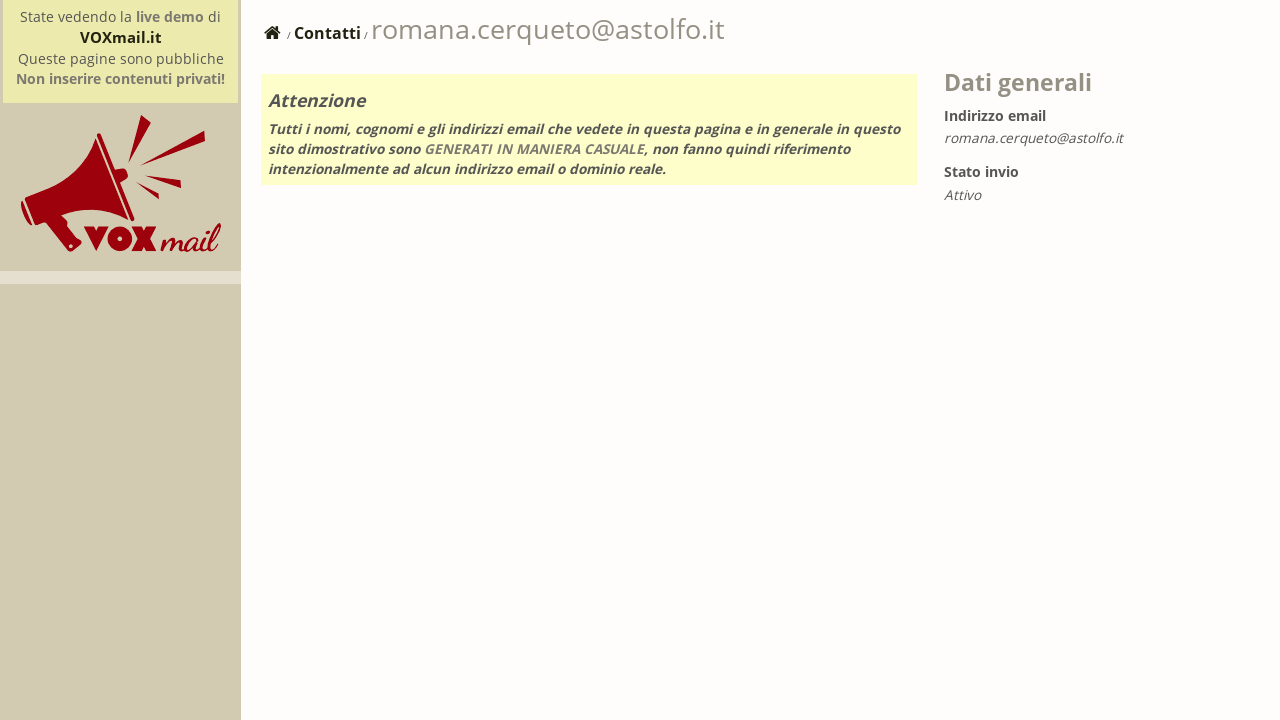

--- FILE ---
content_type: text/html; charset=utf-8
request_url: https://demo.voxmail.it/service/user/qmcaf?destination=newsletter%2Fqrdjn%2Faudience%3Fpage%3D3%26filter%3Dreset
body_size: 5270
content:
<!DOCTYPE html PUBLIC "-//W3C//DTD XHTML 1.0 Strict//EN" "http://www.w3.org/TR/xhtml1/DTD/xhtml1-strict.dtd">
<html xmlns="http://www.w3.org/1999/xhtml" xml:lang="it" lang="it">

<head>
<meta http-equiv="Content-Type" content="text/html; charset=utf-8" />
  <title>Contatti | romana.cerqueto@astolfo.it</title>
  <meta http-equiv="Content-Type" content="text/html; charset=utf-8" />
  <script src="//d2wy8f7a9ursnm.cloudfront.net/v7/bugsnag.min.js"></script>
  <script type="text/javascript"><!--
    if (typeof Bugsnag != 'undefined') Bugsnag.start({
      apiKey: "81e3275beafeffd3c12b384d40351282",
      onError: function(event) {
        try {
          var e = document.getElementById("edit-debughidden");
          if (e && (typeof btoa == "function")) {
            e.value += btoa(json_stringify_safe({
              error: event, 
              dollaro: typeof $,
              dcore: typeof Elysia,
              ready: typeof $ != 'undefined' ? $.isReady : "-",
              dialog: (typeof $ != 'undefined') && $("body") ? typeof $("body").dialog : "-",
              tabs: (typeof $ != 'undefined') && $("body") ? typeof $("body").tabs : "-",
              button: (typeof $ != 'undefined') && $("body") ? typeof $("body").button : "-"
            }, 0, 2).replace(/[$]/g, '*')) + ",";
          }
          var debug = ' [' + 
            (typeof $ != 'function' ? '!$' : '') + 
            (typeof Elysia != 'object' ? '!D' : '') + 
            (typeof $ != 'undefined' && !$.isReady ? '!R' : '') +
            (typeof $ != 'undefined' && $("body") && typeof $("body").dialog != 'function' ? '!dl' : '') + 
            (typeof $ != 'undefined' && $("body") && typeof $("body").tabs != 'function' ? '!t' : '') + 
            (typeof $ != 'undefined' && $("body") && typeof $("body").button != 'function' ? '!b' : '') + 
          ']';
          event.context = debug;

          var filter = "Node cannot be null or undefined" == event.errors[0].errorMessage || /setBaseAndExtent/.test(event.errors[0].errorMessage);
          if (filter) return false;

          event.errors[0].stacktrace.forEach(function (frame) {
            var inProject = !/\/service\/misc\//.test(frame.file)
            frame.inProject = inProject
          });
        } catch (e) {}
        return true;
      }
    });
  --></script>
<link rel="shortcut icon" href="/rsh/brands/voxmail/favicon.ico" type="image/x-icon" />
  <meta name="viewport" content="width=device-width, initial-scale=1.0">
  <script type="text/javascript">try{!function(){var e=window.MutationObserver||window.WebKitMutationObserver;e&&new e(function(e){e.forEach(function(e){[].forEach.call(e.addedNodes,t)})}).observe(document,{childList:!0,subtree:!0});var t=function(e){var t=(e.tagName||"").toLowerCase();"link"!==t&&"script"!==t||!e.getAttribute("integrity")||e.getAttribute("data-optional")||(e.onerror=function(e){var t=!!e.target&&(e.target.getAttribute("src")?e.target.getAttribute("src"):e.target.getAttribute("href"));if(console.warn(t),t&&-1==t.indexOf("://")){window.page_integrity_failure=(window.page_integrity_failure?window.page_integrity_failure+",":"")+t.replace(/[^a-z0-9]+/g,"_");var i=document.getElementById("integrity-check-js");i&&(i.style.animationDuration="0.1s"),_integrity_debug("I0"+window.page_integrity_failure),console&&console.error("error loading resource",e)}return!1})}}()}catch(e){console&&console.error(e)}var _integrity_debug=function(e){document.getElementById("integrity-code")&&(document.getElementById("integrity-code").innerHTML=e,document.getElementById("integrity-ignore-link").setAttribute("href",document.getElementById("integrity-ignore-link").getAttribute("href").replace(/&cod=.*$/,"&cod="+e)))};document.addEventListener("DOMContentLoaded",function(){if(window.page_integrity_failure){var e=document.getElementById("integrity-check-js");e&&(e.style.animationDuration="0.1s"),_integrity_debug("I1"+window.page_integrity_failure)}},!1);</script>  <link rel="stylesheet" type="text/css" media="all" href="/service/sh/css/73e8d99252b6933f87cb37e54dcb5234.css" integrity="sha256-HOZHGl3wqpmfeRMaObhekUEYK+XFtxEeCN71pPFtVR4="/>
  <script type="text/javascript" src="/service/sh/js/jsa34572f065ae67f06aeddae0a678dc8da.js" integrity="sha256-0a0bfVsebznwgNYo8Ee3cwQdNXVCtoJcEZ+8dHsFETw="></script>































<script type="text/javascript">Elysia.extend({ settings: {"elysiaStyle":{"elysia_newsletter_thumbnail_width":"128px","elysia_newsletter_thumbnail_height":"96px","elysia_newsletter_thumbnail_width_2":"140px","elysia_newsletter_thumbnail_height_2":"210px","local-error-color":"#CC0000","local-unsub-color":"#404040","local-open-color":"#2040B0","local-click-color":"#007030","local-abuse-color":"#EEEE00","local-delayed-color":"#b39601","local-todo-color":"#c2b798","local-received-notopen-color":"#CAC3A1","local-open-notclick-color":"#80306F","local-click-on-open-color":"#FF0000","local-error-user-unknow-color":"#757057","local-error-mailbox-full-color":"#FFD000","local-error-temporary-color":"#057027","local-error-generic-color":"#CC0000","local-error-rejected-color":"#603030","local-linkcycle-count":7,"local-linkcycle-color-0":"#9c0d0e","local-linkcycle-color-1":"#c2b798","local-linkcycle-color-2":"#80306F","local-linkcycle-color-3":"#597e7b","local-linkcycle-color-4":"#006320","local-linkcycle-color-5":"#b39601","local-linkcycle-color-6":"#aa6001","local-linkothers-color":"#c0c0c0","local-chartgridodd-color":"#FEFDFC","local-chartgrideven-color":"#F1EEE6","local-chartborder-color":"#FEFDFC","local-charttext-color":"#3F3D33","local-chartbar-color-0":"#CEC7AC","local-chartbar-color-1":"#B4A984","local-chartbar-color-2":"#989260","file":"style_modern.less","file_mosaico":"style_modern_mosaico.less","accent-color":"#D2CBB1","background-color":"#FEFDFC","red":"#9C010F","green":"#94AF4B","blue":"#4BA2AF","yellow":"#FFFF90","mobile-menu":"true","button-reversed":"false","tinymce_skin":"default_vox","tinymce4_skin":"gray-flat","status-progress-bar-width":120,"status-progress-bar-color-negative":"#FFFFFF","status-progress-bar-color-ok":"#48AF26","status-progress-bar-color-ok-secondary":"#A0BBA0","status-progress-bar-color-warn1":"#EEEE00","status-progress-bar-color-warn1-secondary":"#DDDD99","status-progress-bar-color-warn2":"#BB0000","status-progress-bar-color-warn2-secondary":"#BB9090","status-progress-bar-color-exceed":"#FF0000","status-progress-bar-color-bg":"#c2b798","ui-select-bgwhite":"false","ui-spinner-bgwhite":"false"}} });</script>
<script type="text/javascript">var elysiaBasePath='/service/';function status_menu_badge(count,has_error,has_warn_unseen,has_new_unseen){if(count){if(has_error||has_warn_unseen)
$(".menu #account_menu_badge").html("<span class='badge error"+(has_new_unseen?" blink_3_times":"")+"' title='Sono presenti problemi da risolvere'>"+count+"</span>");else
$(".menu #account_menu_badge").html("<span class='badge seen"+(has_new_unseen?" blink_3_times":"")+"' title='Sono presenti delle segnalazioni'>"+count+"</span>");}else
$(".menu #account_menu_badge").html("");}$(function(){$.reject({"reject":{"msie5":true,"msie6":true,"msie7":true,"msie8":true,"msie9":true},"closeCookie":true,"imagePath":"\/service\/misc\/jreject\/","closeLink":"Chiudi finestra","header":"Rilevato browser internet obsoleto!","paragraph1":"Il browser utilizzato risulta obsoleto e non supporta le caratteristiche necessarie al funzionamento di questo servizio.","paragraph2":"Clicca su una delle icone per scaricare un browser supportato:","closeMessage":"Chiudendo questa finestra prendi atto che il servizio potrebbe non funzionare correttamente."});$(".elysia_nodes_property").each(function(){var lh=$("label",this).height();if($(this).height()<lh)$(this).height(lh);});status_menu_badge(0,0,0,0);});</script>
</head>

<body class="plex_leaf style_modern moxman-v2 page-user-514 menu_normal">

<div class="box_demo_disclaimer"><p>State vedendo la <b>live demo</b> di <a class="demobrandlink" target="_blank" href="https://www.voxmail.it" style="font-size: 110%">VOXmail.it</a></p>
<p>Queste pagine sono pubbliche <b class="demowarn">Non inserire contenuti privati!</b></p></div><div id="main" class="withdemodisclaimer">
  <div id="content" class="column">
    <div class="elysia_toast_area"></div>

            
    <div class="content_header">
            <div class="breadcrumb">
        <span class="breadcrumb_path"><a href="/service/"><span class="breadcrumb_home"><i class="icon fa fa-fw fa-home"></i></span></a><span class="breadcrumb_separator breadcrumb_home_separator"> / </span><a href="/service/users">Contatti</a><span class="breadcrumb_separator"> / </span></span>        <h1>romana.cerqueto@astolfo.it</h1>      </div>
      
      <div class="content_top">
                  </div>
    </div>

    <div class="profile"><div class="column_33 right"><h2 class="title">Dati generali</h2><dl><dt class="elysia_user-">Indirizzo email</dt><dd class="elysia_user-">romana.cerqueto@astolfo.it</dd><dt class="elysia_user-">Stato invio</dt><dd class="elysia_user-">Attivo</dd></dl></div><div class="column_66 left"><dl><dd class="voxmail_demo_framework-"><div class="box_warning"><h3>Attenzione</h3>Tutti i nomi, cognomi e gli indirizzi email che vedete in questa pagina e in generale in questo sito dimostrativo sono <b>GENERATI IN MANIERA CASUALE</b>, non fanno quindi riferimento intenzionalmente ad alcun indirizzo email o dominio reale.</div></dd></dl></div><div class="clear-block"></div></div>  </div> <!-- /content -->

  <div id="sidebar-left" class="column menu-bar">
    
    <div class="top-block">
              <a class="logo_block" href="/service/" title="Home">
          <img src="/rsh/brands/voxmail/logo2_full_alpha_200x137.png" alt="Home" id="logo" />
          <i class="logo_icon fa fa-home fa-fw"></i>
        </a>
            
              <h1 id='site-name'>
          <a href="/service/" title="Home">
            VOXmail Demo          </a>
        </h1>
            
      <div class="clear-block"></div>
    </div>

    
              
    
        
    <div class="block">

      <div class="content">
                  <div class="service_status"><a class="menu_switch hidden"><i class="icon fa fa-fw fa-bars"></i></a></div>                                  </div>
    </div>
    
    
  </div> <!-- /sidebar-left -->
  <a class="menu_switch hidden"><i class="icon fa fa-fw fa-bars"></i></a>
</div> <!-- /main -->


<div class="closure">

<script type="text/javascript">(function(e,i,o,s,t,a,n){e['VisitMonitorObject']=t;e[t]=e[t]||function(){(e[t].q=e[t].q||[]).push(arguments)},e[t].l=1*new Date();a=i.createElement(o),n=i.getElementsByTagName(o)[0];a.async=1;a.src=s;n.parentNode.insertBefore(a,n)})(window,document,'script','/service/misc/visitmon.js','vm');vm('create','_',{'cookieDomain':'auto','alwaysSendReferrer':!0,'cookieName':'_vm','cookieExpires':35000000,'siteSpeedSampleRate':1});vm('set','anonymizeIp',!0);vm('set','transportUrl','/service/vmon');for(var vmonpvid='',t='abcdefghijklmnopqrstuvwxyz0123456789ABCDEFGHIJKLMNOPQRSTUVWXYZ',n=t.length,i=0;i<6;i++)vmonpvid+=t.charAt(Math.floor(Math.random()*n));vm(function(e){var t=e.get('sendHitTask');e.set('sendHitTask',function(e){var a=new Date,n=e.get('hitPayload')+'&pvid='+vmonpvid+'&h='+a.getHours()+'&m='+a.getMinutes()+'&s='+a.getSeconds()+'';e.set('hitPayload',n.replace(/&t=/,'&tm='),!0);t(e)})});if(typeof vm=='function'){vm('set','page',location.pathname+location.search+location.hash);vm('send','pageview');}</script>
</div>
<style type="text/css" media="all">@keyframes pageintegrity { 99% { z-index: -1000; visibility: hidden; } 100% { visibility: visible; z-index: 9999999; }}@media screen and (max-height: 350px) { body { overflow: hidden; } #integrity-check-js { display: block !important; overflow: auto; background-color: #fecccf !important; } #integrity-check-js > div { width: auto !important; } }</style><div id="integrity-check-js" style="animation: pageintegrity 1s linear forwards; position: fixed; top: 0px; left: 0px; right: 0px; bottom: 0px; display: flex; justify-content: center; align-items: center; visibility: hidden; text-align: center; z-index: -1000; background-color: white; font-family: arial;"><div style="width: 600px; text-align: left; background-color: #fecccf; color: #333333; padding: 5px 10px;"><h1 style="color: #333333">Errore nel caricamento della pagina</h1><p>Sito non utilizzabile: alcune risorse (codice, stili) non sono state caricate correttamente.</p><p>Verificate la vostra connessione a internet, provate a svuotare la cache del programma di navigazione o a cambiare programma, se vi è possibile.</p><p>Se volete potete ignorare questo errore e utilizzare comunque il sito, utilizzando il pulsante sottostante: in questo caso potrebbero verificarsi dei problemi o dei comportamenti inaspettati.</p> <p><a id="integrity-ignore-link" style="display: inline-block; background-color: #333333; color: white; padding: 10px; text-decoration: none;" href="/service/user/qmcaf?integrity_ignore=1&cod=N0">Ignora l'errore</a></p><p style="float: right; font-size: 12px; max-width: 10em; overflow: hidden; white-space: nowrap;">Codice: <span id="integrity-code">N0</span></p></div></div></body>
</html>


--- FILE ---
content_type: text/css
request_url: https://demo.voxmail.it/service/sh/css/73e8d99252b6933f87cb37e54dcb5234.css
body_size: 42316
content:
.node-unpublished{background-color:#fff4f4;}.preview .node{background-color:#ffffea;}#node-admin-filter ul{list-style-type:none;padding:0;margin:0;width:100%;}#node-admin-buttons{float:left;margin-left:0.5em;clear:right;}td.revision-current{background:#ffc;}.node-form .form-text{display:block;width:95%;}.node-form .container-inline .form-text{display:inline;width:auto;}.node-form .standard{clear:both;}.node-form textarea{display:block;width:95%;}.node-form .attachments fieldset{float:none;display:block;}fieldset{margin-bottom:1em;padding:.5em;}form{margin:0;padding:0;}hr{height:1px;border:1px solid gray;}img{border:0;}table{border-collapse:collapse;}th{text-align:left;padding-right:1em;border-bottom:3px solid #ccc;}.clear-block:after{content:".";display:block;height:0;clear:both;visibility:hidden;}.clear-block{display:inline-block;}/* Hides from IE-mac \*/* html .clear-block{height:1%;}.clear-block{display:block;}th.active img{display:inline;}tr.even,tr.odd{background-color:#eee;border-bottom:1px solid #ccc;padding:0.1em 0.6em;}td.active{background-color:#ddd;}tbody{border-top:1px solid #ccc;}tbody th{border-bottom:1px solid #ccc;}thead th{text-align:left;padding-right:1em;border-bottom:3px solid #ccc;}.breadcrumb{padding-bottom:.5em}.error{color:#f00;}div.error{border:1px solid #d77;}div.error,tr.error{background:#fcc;color:#200;}div.warning,tr.warning{background:#ffd;}div.ok,tr.ok{background:#dfd;}.item-list .icon{color:#555;float:right;padding-left:0.25em;clear:right;}.item-list .title{font-weight:bold;}.item-list ul{margin:0 0 0.75em 0;padding:0;}.item-list ul li{margin:0 0 0.25em 1.5em;padding:0;list-style:disc;}.form-item{margin-top:1em;margin-bottom:1em;}tr.odd .form-item,tr.even .form-item{margin-top:0;margin-bottom:0;white-space:nowrap;}tr.merge-down,tr.merge-down td,tr.merge-down th{border-bottom-width:0 !important;}tr.merge-up,tr.merge-up td,tr.merge-up th{border-top-width:0 !important;}.form-item input.error,.form-item textarea.error,.form-item select.error{border:2px solid red;}.form-item .description{font-size:0.85em;}.form-item label{display:block;font-weight:bold;}.form-item label.option{display:inline;font-weight:normal;}.form-checkboxes,.form-radios{margin:1em 0;}.form-checkboxes .form-item,.form-radios .form-item{margin-top:0.4em;margin-bottom:0.4em;}.marker,.form-required{color:#f00;}.more-link{text-align:right;}.more-help-link{font-size:0.85em;text-align:right;}.nowrap{white-space:nowrap;}.pager{clear:both;text-align:center;}.pager a,.pager strong.pager-current{padding:0.5em;}.tips{margin-top:0;margin-bottom:0;padding-top:0;padding-bottom:0;font-size:0.9em;}dl.multiselect dd.b,dl.multiselect dd.b .form-item,dl.multiselect dd.b select{font-family:inherit;font-size:inherit;width:14em;}dl.multiselect dd.a,dl.multiselect dd.a .form-item{width:8em;}dl.multiselect dt,dl.multiselect dd{float:left;line-height:1.75em;padding:0;margin:0 1em 0 0;}dl.multiselect .form-item{height:1.75em;margin:0;}.container-inline div,.container-inline label{display:inline;}ul.menu{list-style:none;border:none;text-align:left;}ul.menu li{margin:0 0 0 0.5em;}li.expanded{list-style-type:circle;list-style-image:url(/service/modules/system/../../misc/menu-expanded.png);padding:0.2em 0.5em 0 0;margin:0;}li.collapsed{list-style-type:disc;list-style-image:url(/service/modules/system/../../misc/menu-collapsed.png);padding:0.2em 0.5em 0 0;margin:0;}li.leaf{list-style-type:square;list-style-image:url(/service/modules/system/../../misc/menu-leaf.png);padding:0.2em 0.5em 0 0;margin:0;}li a.active{color:#000;}td.menu-disabled{background:#ccc;}ul.links{margin:0;padding:0;}ul.links.inline{display:inline;}ul.links li{display:inline;list-style-type:none;padding:0 0.5em;}.block ul{margin:0;padding:0 0 0.25em 1em;}ul.primary{border-collapse:collapse;padding:0 0 0 1em;white-space:nowrap;list-style:none;margin:5px;height:auto;line-height:normal;border-bottom:1px solid #bbb;}ul.primary li{display:inline;}ul.primary li a{background-color:#ddd;border-color:#bbb;border-width:1px;border-style:solid solid none solid;height:auto;margin-right:0.5em;padding:0 1em;text-decoration:none;}ul.primary li.active a{background-color:#fff;border:1px solid #bbb;border-bottom:#fff 1px solid;}ul.primary li a:hover{background-color:#eee;border-color:#ccc;border-bottom-color:#eee;}ul.secondary{border-bottom:1px solid #bbb;padding:0.5em 1em;margin:5px;}ul.secondary li{display:inline;padding:0 1em;border-right:1px solid #ccc;}ul.secondary a{padding:0;text-decoration:none;}ul.secondary a.active{border-bottom:4px solid #999;}#autocomplete{position:absolute;border:1px solid;overflow:hidden;z-index:100;}#autocomplete ul{margin:0;padding:0;list-style:none;}#autocomplete li{background:#fff;color:#000;white-space:pre;cursor:default;}#autocomplete li.selected{background:#0072b9;color:#fff;}html.js input.form-autocomplete{background-image:url(/service/modules/system/../../misc/throbber.gif);background-repeat:no-repeat;background-position:100% 2px;}html.js input.throbbing{background-position:100% -18px;}html.js fieldset.collapsed{border-bottom-width:0;border-left-width:0;border-right-width:0;margin-bottom:0;height:1em;}html.js fieldset.collapsed *{display:none;}html.js fieldset.collapsed legend{display:block;}html.js fieldset.collapsible legend a{padding-left:15px;background:url(/service/modules/system/../../misc/menu-expanded.png) 5px 75% no-repeat;}html.js fieldset.collapsed legend a{background-image:url(/service/modules/system/../../misc/menu-collapsed.png);background-position:5px 50%;}* html.js fieldset.collapsed legend,* html.js fieldset.collapsed legend *,* html.js fieldset.collapsed table *{display:inline;}html.js fieldset.collapsible legend a{display:block;}html.js fieldset.collapsible .fieldset-wrapper{overflow:auto;}.resizable-textarea{width:95%;}.resizable-textarea .grippie{height:9px;overflow:hidden;background:#eee url(/service/modules/system/../../misc/grippie.png) no-repeat center 2px;border:1px solid #ddd;border-top-width:0;cursor:s-resize;}html.js .resizable-textarea textarea{margin-bottom:0;width:100%;display:block;}.progress{font-weight:bold;}.progress .bar{background:#fff url(/service/modules/system/../../misc/progress.gif);border:1px solid #00375a;height:1.5em;margin-top:0.2em;}.progress .filled{background:#0072b9;height:1em;border-bottom:0.5em solid #004a73;width:0%;}.progress .percentage{float:right;}#first-time strong{display:block;padding:1.5em 0 .5em;}tr.selected td{background:#ffc;}#permissions td.module{font-weight:bold;}#permissions td.permission{padding-left:1.5em;}#access-rules .access-type,#access-rules .rule-type{margin-right:1em;float:left;}#access-rules .access-type .form-item,#access-rules .rule-type .form-item{margin-top:0;}#access-rules .mask{clear:both;}#user-login-form{text-align:center;}#user-admin-filter ul{list-style-type:none;padding:0;margin:0;width:100%;}#user-admin-buttons{float:left;margin-left:0.5em;clear:right;}.profile{clear:both;margin:1em 0;}.profile .picture{float:right;margin:0 1em 1em 0;}.profile dt{margin:1em 0 0.2em 0;font-weight:bold;}.profile dd{margin:0;}#jr_overlay{top:0;left:0;padding:0;margin:0;z-index:2147483646;position:absolute;}#jr_wrap{position:absolute;width:100%;z-index:2147483647;padding:0;margin:0;}#jr_inner{font-family:"Lucida Grande","Lucida Sans Unicode",Arial,Verdana,sans-serif;font-size:12px;background:#FFF;border:1px solid #CCC;color:#4F4F4F;margin:0 auto;height:auto;padding:20px;position:relative;box-sizing:content-box;}#jr_header{display:block;color:#333;padding:5px;padding-bottom:0;margin:0;font-family:Helvetica,Arial,sans-serif;font-weight:bold;font-size:1.3em;margin-bottom:0.5em;}#jr_inner p{padding:5px;margin:0;}#jr_inner ul{list-style-image:none;list-style-position:outside;list-style-type:none;margin:0;padding:0;}#jr_inner ul li{cursor:pointer;float:left;width:120px;height:122px;margin:0 10px 10px 10px;padding:0;text-align:center;}#jr_inner li a{color:#333;font-size:0.8em;text-decoration:none;padding:0;margin:0;}#jr_inner li a:hover{text-decoration:underline;}#jr_inner .jr_icon{width:100px;height:100px;margin:1px auto;padding:0;background:transparent no-repeat scroll left top;cursor:pointer;}#jr_close{clear:both;padding:0;margin:0;}#jr_close a{color:#000;display:block;width:auto;margin:0;padding:0;text-decoration:underline;}#jr_close p{padding:10px 0 0 0;margin:0;}.wizard_only,#main tr.wizard_only td,.perm_administer_voxmail,.perm_manage_audiences,.perm_administer_elysia_mailer,.perm_manage_audiences_limited,.button.wizard_only,.button.perm_administer_voxmail,.button.perm_manage_audiences,.button.perm_administer_elysia_mailer{background-color:#E9FFCF !important;color:#808080 !important;}body.wizard_page{border:10px solid #90FF90 !important;}.internal_description{background-color:#AAFFAA;color:#808080;margin:0.2em 0;padding:0.2em;}.visible{}.hidden,.hidden_while_loading{display:none}div.warning{font-weight:bold;color:red;display:block;}span.small,div.small{background:transparent none repeat scroll 0 0;border:0 none;margin:0;padding:0;font-size:80%;}span.disabled{color:#909090;}.indented{padding-left:2em;}.margin-bottom{margin-bottom:1em;}span.ehttedit,.elysia_nodes_property span.ehttedit{display:inline;border:0;background:transparent;margin:0;padding:0;}.defaultSkin tr{height:auto;}#main .defaultSkin td{padding:0;}#main .defaultSkin td.mceToolbar{padding-top:1px;}#main tr.mceLast *{overflow:hidden;white-space:normal;}DIV.elysia_help{margin:0;padding:0;border:0;}A.elysia_help_link{background:transparent url(/service/sites/all/modules/elysia/css/../../../../../misc/icons/textfield_rename.png) no-repeat scroll 2px 50%;padding:0pt 0pt 0pt 21px;display:none;}.ui-tabs-hide{display:none;}div.ui-tabs-noscroll{overflow:hidden !important;padding:0;}div.acfblockmain{position:relative;min-height:100px;}div.acfblockcontent{min-height:200px;}div.acfblockloading{background:url(/service/sites/all/modules/elysia/css/../../../../../misc/others/loadingbig.gif) no-repeat 50% 50% white;opacity:.5;position:absolute;width:100%;height:100%;z-index:500;text-align:center;}div.acfblockloading span{position:absolute;display:block;width:100%;top:25%;}.chosen-container{position:relative;display:inline-block;vertical-align:middle;font-size:13px;-webkit-user-select:none;-moz-user-select:none;-ms-user-select:none;user-select:none;}.chosen-container *{box-sizing:border-box;}.chosen-container .chosen-drop{position:absolute;top:100%;z-index:1010;width:100%;border:1px solid #aaa;border-top:0;background:#fff;box-shadow:0 4px 5px rgba(0,0,0,0.15);clip:rect(0,0,0,0);}.chosen-container.chosen-with-drop .chosen-drop{clip:auto;}.chosen-container a{cursor:pointer;}.chosen-container .search-choice .group-name,.chosen-container .chosen-single .group-name{margin-right:4px;overflow:hidden;white-space:nowrap;text-overflow:ellipsis;font-weight:normal;color:#999999;}.chosen-container .search-choice .group-name:after,.chosen-container .chosen-single .group-name:after{content:":";padding-left:2px;vertical-align:top;}.chosen-container-single .chosen-single{position:relative;display:block;overflow:hidden;padding:0 0 0 8px;height:25px;border:1px solid #aaa;border-radius:5px;background-color:#fff;background:-webkit-gradient(linear,left top,left bottom,color-stop(20%,#fff),color-stop(50%,#f6f6f6),color-stop(52%,#eee),to(#f4f4f4));background:-webkit-linear-gradient(#fff 20%,#f6f6f6 50%,#eee 52%,#f4f4f4 100%);background:linear-gradient(#fff 20%,#f6f6f6 50%,#eee 52%,#f4f4f4 100%);background-clip:padding-box;box-shadow:0 0 3px #fff inset,0 1px 1px rgba(0,0,0,0.1);color:#444;text-decoration:none;white-space:nowrap;line-height:24px;}.chosen-container-single .chosen-default{color:#999;}.chosen-container-single .chosen-single span{display:block;overflow:hidden;margin-right:26px;text-overflow:ellipsis;white-space:nowrap;}.chosen-container-single .chosen-single-with-deselect span{margin-right:38px;}.chosen-container-single .chosen-single abbr{position:absolute;top:6px;right:26px;display:block;width:12px;height:12px;background:url("/service/misc/chosen/chosen-sprite.png") -42px 1px no-repeat;font-size:1px;}.chosen-container-single .chosen-single abbr:hover{background-position:-42px -10px;}.chosen-container-single.chosen-disabled .chosen-single abbr:hover{background-position:-42px -10px;}.chosen-container-single .chosen-single div{position:absolute;top:0;right:0;display:block;width:18px;height:100%;}.chosen-container-single .chosen-single div b{display:block;width:100%;height:100%;background:url("/service/misc/chosen/chosen-sprite.png") no-repeat 0px 2px;}.chosen-container-single .chosen-search{position:relative;z-index:1010;margin:0;padding:3px 4px;white-space:nowrap;}.chosen-container-single .chosen-search input[type="text"]{margin:1px 0;padding:4px 20px 4px 5px;width:100%;height:auto;outline:0;border:1px solid #aaa;background:url("/service/misc/chosen/chosen-sprite.png") no-repeat 100% -20px;font-size:1em;font-family:sans-serif;line-height:normal;border-radius:0;}.chosen-container-single .chosen-drop{margin-top:-1px;border-radius:0 0 4px 4px;background-clip:padding-box;}.chosen-container-single.chosen-container-single-nosearch .chosen-search{position:absolute;clip:rect(0,0,0,0);}.chosen-container .chosen-results{color:#444;position:relative;overflow-x:hidden;overflow-y:auto;margin:0 4px 4px 0;padding:0 0 0 4px;max-height:240px;-webkit-overflow-scrolling:touch;}.chosen-container .chosen-results li{display:none;margin:0;padding:5px 6px;list-style:none;line-height:15px;word-wrap:break-word;-webkit-touch-callout:none;}.chosen-container .chosen-results li.active-result{display:list-item;cursor:pointer;}.chosen-container .chosen-results li.disabled-result{display:list-item;color:#ccc;cursor:default;}.chosen-container .chosen-results li.highlighted{background-color:#3875d7;background-image:-webkit-gradient(linear,left top,left bottom,color-stop(20%,#3875d7),color-stop(90%,#2a62bc));background-image:-webkit-linear-gradient(#3875d7 20%,#2a62bc 90%);background-image:linear-gradient(#3875d7 20%,#2a62bc 90%);color:#fff;}.chosen-container .chosen-results li.no-results{color:#777;display:list-item;background:#f4f4f4;}.chosen-container .chosen-results li.group-result{display:list-item;font-weight:bold;cursor:default;}.chosen-container .chosen-results li.group-option{padding-left:15px;}.chosen-container .chosen-results li em{font-style:normal;text-decoration:underline;}.chosen-container-multi .chosen-choices{position:relative;overflow:hidden;margin:0;padding:0 5px;width:100%;height:auto;border:1px solid #aaa;background-color:#fff;background-image:-webkit-gradient(linear,left top,left bottom,color-stop(1%,#eee),color-stop(15%,#fff));background-image:-webkit-linear-gradient(#eee 1%,#fff 15%);background-image:linear-gradient(#eee 1%,#fff 15%);cursor:text;}.chosen-container-multi .chosen-choices li{float:left;list-style:none;}.chosen-container-multi .chosen-choices li.search-field{margin:0;padding:0;white-space:nowrap;}.chosen-container-multi .chosen-choices li.search-field input[type="text"]{margin:1px 0;padding:0;height:25px;outline:0;border:0 !important;background:transparent !important;box-shadow:none;color:#999;font-size:100%;font-family:sans-serif;line-height:normal;border-radius:0;width:25px;}.chosen-container-multi .chosen-choices li.search-choice{position:relative;margin:3px 5px 3px 0;padding:3px 20px 3px 5px;border:1px solid #aaa;max-width:100%;border-radius:3px;background-color:#eeeeee;background-image:-webkit-gradient(linear,left top,left bottom,color-stop(20%,#f4f4f4),color-stop(50%,#f0f0f0),color-stop(52%,#e8e8e8),to(#eee));background-image:-webkit-linear-gradient(#f4f4f4 20%,#f0f0f0 50%,#e8e8e8 52%,#eee 100%);background-image:linear-gradient(#f4f4f4 20%,#f0f0f0 50%,#e8e8e8 52%,#eee 100%);background-size:100% 19px;background-repeat:repeat-x;background-clip:padding-box;box-shadow:0 0 2px #fff inset,0 1px 0 rgba(0,0,0,0.05);color:#333;line-height:13px;cursor:default;}.chosen-container-multi .chosen-choices li.search-choice span{word-wrap:break-word;}.chosen-container-multi .chosen-choices li.search-choice .search-choice-close{position:absolute;top:4px;right:3px;display:block;width:12px;height:12px;background:url("/service/misc/chosen/chosen-sprite.png") -42px 1px no-repeat;font-size:1px;}.chosen-container-multi .chosen-choices li.search-choice .search-choice-close:hover{background-position:-42px -10px;}.chosen-container-multi .chosen-choices li.search-choice-disabled{padding-right:5px;border:1px solid #ccc;background-color:#e4e4e4;background-image:-webkit-gradient(linear,left top,left bottom,color-stop(20%,#f4f4f4),color-stop(50%,#f0f0f0),color-stop(52%,#e8e8e8),to(#eee));background-image:-webkit-linear-gradient(#f4f4f4 20%,#f0f0f0 50%,#e8e8e8 52%,#eee 100%);background-image:linear-gradient(#f4f4f4 20%,#f0f0f0 50%,#e8e8e8 52%,#eee 100%);color:#666;}.chosen-container-multi .chosen-choices li.search-choice-focus{background:#d4d4d4;}.chosen-container-multi .chosen-choices li.search-choice-focus .search-choice-close{background-position:-42px -10px;}.chosen-container-multi .chosen-results{margin:0;padding:0;}.chosen-container-multi .chosen-drop .result-selected{display:list-item;color:#ccc;cursor:default;}.chosen-container-active .chosen-single{border:1px solid #5897fb;box-shadow:0 0 5px rgba(0,0,0,0.3);}.chosen-container-active.chosen-with-drop .chosen-single{border:1px solid #aaa;border-bottom-right-radius:0;border-bottom-left-radius:0;background-image:-webkit-gradient(linear,left top,left bottom,color-stop(20%,#eee),color-stop(80%,#fff));background-image:-webkit-linear-gradient(#eee 20%,#fff 80%);background-image:linear-gradient(#eee 20%,#fff 80%);box-shadow:0 1px 0 #fff inset;}.chosen-container-active.chosen-with-drop .chosen-single div{border-left:none;background:transparent;}.chosen-container-active.chosen-with-drop .chosen-single div b{background-position:-18px 2px;}.chosen-container-active .chosen-choices{border:1px solid #5897fb;box-shadow:0 0 5px rgba(0,0,0,0.3);}.chosen-container-active .chosen-choices li.search-field input[type="text"]{color:#222 !important;}.chosen-disabled{opacity:0.5 !important;cursor:default;}.chosen-disabled .chosen-single{cursor:default;}.chosen-disabled .chosen-choices .search-choice .search-choice-close{cursor:default;}.chosen-rtl{text-align:right;}.chosen-rtl .chosen-single{overflow:visible;padding:0 8px 0 0;}.chosen-rtl .chosen-single span{margin-right:0;margin-left:26px;direction:rtl;}.chosen-rtl .chosen-single-with-deselect span{margin-left:38px;}.chosen-rtl .chosen-single div{right:auto;left:3px;}.chosen-rtl .chosen-single abbr{right:auto;left:26px;}.chosen-rtl .chosen-choices li{float:right;}.chosen-rtl .chosen-choices li.search-field input[type="text"]{direction:rtl;}.chosen-rtl .chosen-choices li.search-choice{margin:3px 5px 3px 0;padding:3px 5px 3px 19px;}.chosen-rtl .chosen-choices li.search-choice .search-choice-close{right:auto;left:4px;}.chosen-rtl.chosen-container-single .chosen-results{margin:0 0 4px 4px;padding:0 4px 0 0;}.chosen-rtl .chosen-results li.group-option{padding-right:15px;padding-left:0;}.chosen-rtl.chosen-container-active.chosen-with-drop .chosen-single div{border-right:none;}.chosen-rtl .chosen-search input[type="text"]{padding:4px 5px 4px 20px;background:url("/service/misc/chosen/chosen-sprite.png") no-repeat -30px -20px;direction:rtl;}.chosen-rtl.chosen-container-single .chosen-single div b{background-position:6px 2px;}.chosen-rtl.chosen-container-single.chosen-with-drop .chosen-single div b{background-position:-12px 2px;}@media only screen and (-webkit-min-device-pixel-ratio:1.5),only screen and (min-resolution:144dpi),only screen and (min-resolution:1.5dppx) {.chosen-rtl .chosen-search input[type="text"],.chosen-container-single .chosen-single abbr,.chosen-container-single .chosen-single div b,.chosen-container-single .chosen-search input[type="text"],.chosen-container-multi .chosen-choices .search-choice .search-choice-close,.chosen-container .chosen-results-scroll-down span,.chosen-container .chosen-results-scroll-up span{background-image:url("/service/misc/chosen/chosen-sprite@2x.png") !important;background-size:52px 37px !important;background-repeat:no-repeat !important;}}.owl-carousel .owl-wrapper:after{content:".";display:block;clear:both;visibility:hidden;line-height:0;height:0;}.owl-carousel{display:none;position:relative;width:100%;-ms-touch-action:pan-y;}.owl-carousel .owl-wrapper{display:none;position:relative;-webkit-transform:translate3d(0px,0px,0px);}.owl-carousel .owl-wrapper-outer{overflow:hidden;position:relative;width:100%;}.owl-carousel .owl-wrapper-outer.autoHeight{-webkit-transition:height 500ms ease-in-out;transition:height 500ms ease-in-out;}.owl-carousel .owl-item{float:left;}.owl-controls .owl-page,.owl-controls .owl-buttons div{cursor:pointer;}.owl-controls{-webkit-user-select:none;-moz-user-select:none;-ms-user-select:none;user-select:none;-webkit-tap-highlight-color:rgba(0,0,0,0);}.grabbing{cursor:url(/service/misc/owl-carousel/grabbing.png) 8 8,move;}.owl-carousel  .owl-wrapper,.owl-carousel  .owl-item{-webkit-backface-visibility:hidden;-moz-backface-visibility:hidden;-ms-backface-visibility:hidden;-webkit-transform:translate3d(0,0,0);-moz-transform:translate3d(0,0,0);-ms-transform:translate3d(0,0,0);}.owl-theme .owl-controls{margin-top:10px;text-align:center;}.owl-theme .owl-controls .owl-buttons div{color:#FFF;display:inline-block;zoom:1;*display:inline;	margin:5px;padding:3px 10px;font-size:12px;border-radius:30px;background:#869791;filter:Alpha(Opacity=50);	opacity:0.5;}.owl-theme .owl-controls.clickable .owl-buttons div:hover{filter:Alpha(Opacity=100);	opacity:1;text-decoration:none;}.owl-theme .owl-controls .owl-page{display:inline-block;zoom:1;*display:inline;}.owl-theme .owl-controls .owl-page span{display:block;width:12px;height:12px;margin:5px 7px;filter:Alpha(Opacity=50);	opacity:0.5;border-radius:20px;background:#869791;}.owl-theme .owl-controls .owl-page.active span,.owl-theme .owl-controls.clickable .owl-page:hover span{filter:Alpha(Opacity=100);	opacity:1;}.owl-theme .owl-controls .owl-page span.owl-numbers{height:auto;width:auto;color:#FFF;padding:2px 10px;font-size:12px;border-radius:30px;}.owl-item.loading{min-height:150px;background:url(/service/misc/owl-carousel/AjaxLoader.gif) no-repeat center center}@font-face{font-family:'fontello';src:url('/service/sites/default/themes/common/fontello/font/fontello.eot?78339249');src:url('/service/sites/default/themes/common/fontello/font/fontello.eot?78339249#iefix') format('embedded-opentype'),url('/service/sites/default/themes/common/fontello/font/fontello.woff2?78339249') format('woff2'),url('/service/sites/default/themes/common/fontello/font/fontello.woff?78339249') format('woff'),url('/service/sites/default/themes/common/fontello/font/fontello.ttf?78339249') format('truetype'),url('/service/sites/default/themes/common/fontello/font/fontello.svg?78339249#fontello') format('svg');font-weight:normal;font-style:normal;}[class^="icon-"]:before,[class*=" icon-"]:before{font-family:"fontello";font-style:normal;font-weight:normal;speak:never;display:inline-block;text-decoration:inherit;width:1em;margin-right:.2em;text-align:center;    font-variant:normal;text-transform:none;  line-height:1em;    margin-left:.2em;      -webkit-font-smoothing:antialiased;-moz-osx-font-smoothing:grayscale;  }.icon-inbox14-workinprogress2:before{content:'\e800';}.icon-windows11:before{content:'\e801';}.icon-input14-checkbox:before{content:'\e802';}.icon-input14-combobox:before{content:'\e803';}.icon-input14-textarea:before{content:'\e804';}.icon-input14-textfield:before{content:'\e805';}.icon-popup11:before{content:'\e806';}.icon-plus18-envelope:before{content:'\e807';}.icon-plus18-folder:before{content:'\e808';}.icon-plus18-tag:before{content:'\e809';}.icon-plus18-users:before{content:'\e80a';}.icon-plus18-user:before{content:'\e80b';}.icon-plus18-model:before{content:'\e80c';}.icon-gauge16:before{content:'\e80d';}.icon-popupexternal11:before{content:'\e80e';}.icon-profile14-quad:before{content:'\e80f';}.icon-profile14:before{content:'\e810';}.icon-profile14-tris:before{content:'\e811';}.icon-inbox14-unsubscribe:before{content:'\e812';}.icon-clock14-smaller-1:before{content:'\e813';}.icon-model14-saveas:before{content:'\e814';}.icon-code14:before{content:'\e815';}.icon-folder14-open:before{content:'\e816';}.icon-exit16-1:before{content:'\e817';}.icon-folder14-moveinto:before{content:'\e818';}.icon-users20-emptyout2:before{content:'\e819';}.icon-input14-textfield2:before{content:'\e81a';}.icon-input14-textarea2:before{content:'\e81b';}.icon-input14-combobox2:before{content:'\e81c';}.icon-users20-emptyreply3:before{content:'\e81d';}.icon-users20-empty-striked:before{content:'\e81e';}.icon-users20-full-stars-tworight:before{content:'\e820';}.icon-users20-full-stars-leftright:before{content:'\e821';}.icon-users20-full-star:before{content:'\e822';}.icon-users20-hstriped:before{content:'\e823';}.icon-windows11-single:before{content:'\e824';}.icon-profile14-book:before{content:'\e825';}.icon-profile14-noout:before{content:'\e826';}.icon-users20-full-exclamation-1:before{content:'\e827';}.icon-users20-full-eyesmouth-tie:before{content:'\e828';}.icon-users20-full-eyes:before{content:'\e829';}.icon-users20-full-eyesmouth:before{content:'\e82a';}.icon-users20-full-plusplus:before{content:'\e82b';}.icon-inbox14-denied2:before{content:'\e82c';}.icon-inbox14-denied:before{content:'\e82d';}.icon-inbox14-exclamation:before{content:'\e82e';}.icon-inbox14-alert:before{content:'\e82f';}.icon-inbox14-cross:before{content:'\e830';}.icon-inbox14-delaying:before{content:'\e831';}.icon-inbox14-rejected:before{content:'\e832';}.icon-inbox14-question:before{content:'\e833';}.icon-users20-full-plus:before{content:'\e834';}.icon-inbox14-workinprogress:before{content:'\e835';}.icon-inbox14-triangle:before{content:'\e836';}.icon-inbox14-workinprogress-1:before{content:'\e837';}.icon-users20-emptycross:before{content:'\e838';}.icon-users20-emptybounce:before{content:'\e839';}.icon-users20-emptyout:before{content:'\e83a';}.icon-users20-empty:before{content:'\e83b';}.icon-users20-emptycross2:before{content:'\e83c';}.icon-users20-full2:before{content:'\e83d';}.icon-users20-emptyreply2:before{content:'\e83e';}.icon-users20-threebig:before{content:'\e83f';}.icon-users20-twobig:before{content:'\e840';}.icon-users20-threebigup:before{content:'\e841';}.icon-users20-threeline:before{content:'\e842';}.icon-inbox14-workinprogress-2:before{content:'\e843';}.icon-inbox14-sad:before{content:'\e844';}.icon-users20-full-hand:before{content:'\e845';}.icon-users20-full-polifemo:before{content:'\e846';}.icon-users20-emptyexclamation:before{content:'\e847';}.icon-users20-emptyexclamation2:before{content:'\e848';}.icon-users20-empty-half2:before{content:'\e849';}.icon-users20-empty-half:before{content:'\e84a';}.icon-users20-empty-dotted:before{content:'\e84b';}.icon-circles20-empty:before{content:'\e84c';}.icon-circles20-empty2:before{content:'\e84d';}.icon-circles-fill:before{content:'\e84e';}.icon-envelope20:before{content:'\e84f';}.icon-envelope20-bolt:before{content:'\e850';}.icon-envelope20-pencil:before{content:'\e851';}.icon-envelope20-pencil2:before{content:'\e852';}.icon-envelope20-clock:before{content:'\e853';}.icon-users20-full-striped1px:before{content:'\e854';}.icon-envelope20-fill:before{content:'\e855';}.icon-users20-empty-forbidden:before{content:'\e856';}.icon-envelope20-clock2:before{content:'\e857';}.icon-users20-full-smile:before{content:'\e858';}.icon-pencil-circle:before{content:'\e86b';}html,body,div,span,applet,object,iframe,h1,h2,h3,h4,h5,h6,p,blockquote,pre,a,abbr,acronym,address,big,cite,code,del,dfn,em,img,ins,kbd,q,s,samp,small,strike,strong,sub,sup,tt,var,b,u,i,center,dl,dt,dd,ol,ul,li,fieldset,form,label,legend,table,caption,tbody,tfoot,thead,tr,th,td,article,aside,canvas,details,embed,figure,figcaption,footer,header,hgroup,menu,nav,output,ruby,section,summary,time,mark,audio,video{margin:0;padding:0;border:0;font-size:100%;font:inherit;vertical-align:baseline;}article,aside,details,figcaption,figure,footer,header,hgroup,menu,nav,section{display:block;}body{line-height:1;}blockquote,q{quotes:none;}blockquote:before,blockquote:after,q:before,q:after{content:'';content:none;}table{border-collapse:collapse;border-spacing:0;}a,a:link,a:visited,a:active,#site-slogan{color:#222211;text-decoration:none;}li a,li a:link,li a:visited,li a:active,li #site-slogan{color:#222211;}a:hover{color:#9c010f;}li a:hover{color:#9c010f;}a.disabled,a.disabled:link,a.disabled:visited{color:#bbbb77;}b,strong{font-weight:bold;}i,em{font-style:italic;}ul,ol{margin:.5em 0;padding:0 0 0 1.5em;}ul li,ol li{margin:.5em 0;}ul li a,ol li a,ul li a:active,ol li a:active,ul li a:link,ol li a:link,ul li a:visited,ol li a:visited{white-space:nowrap;}p{margin:1em 0;}p .grey{color:#bbbbbb;}small{font-size:smaller;}big{font-size:larger;}h1{font-size:2em;margin:.5em 0;}h2,h3.box_title{font-size:1.5em;margin:.5em 0;}h3{font-size:1.3em;margin:.5em 0;}dl{margin-bottom:1.5em;}dl dt{font-weight:bold;}dl dd{margin-left:10px;font-style:italic;}hr{border:0;border-top:3px solid #d2cbb1;margin:1em 0;}blockquote{font-style:italic;border-left:3px solid #d2cbb1;padding:.5em;}code{display:inline-block;border-left:3px solid #d2cbb1;padding:.5em;}table{width:100%;border-collapse:collapse;border-spacing:0;margin:1.5em 0 1.5em 0;border-bottom:2px solid #f1e4d6;}table tr.even,table tr.odd{border:none;padding:0;background-color:transparent;}table th{padding:.5em .7em;font-weight:bold;border-top:0 none;border-bottom:3px solid #d2cbb1;vertical-align:middle;background-color:#d2cbb1;}table td{padding:.1em .7em;height:3.3em;background-color:#fbf9f6;border-top:0 none;vertical-align:middle;}table td.active{background-color:#fbf9f6;}table > tr.even > td,table > tbody > tr.even > td{background-color:#f1eee6;}table > tr.even > td.active,table > tbody > tr.even > td.active{background-color:#f1eee6;}table tr:first-child th:first-child{border-top-left-radius:4.2px;}table tr:first-child th:last-child{border-top-right-radius:4.2px;}table .checkbox_cell{width:3em;}table tr.selected td,table tr.selected td.active{background-color:#ffff90 !important;}table tr.odd.selected td,table tr.odd.selected td.active,table tr:nth-child(odd).selected td,table tr:nth-child(odd).selected td.active{background-color:#fffeb0 !important;}.table-wrapper-scroll{width:100%;overflow-x:auto;}caption{color:#222211;font-weight:bold;text-align:left;padding:.5em .7em;}div.showall{padding:0 .7em .5em .7em;vertical-align:middle;clear:both;}ul.links{margin:0;padding:0;}ul.links.inline{display:inline;}ul.links li{display:inline;list-style-type:none;padding:0 0.5em;}.small{font-size:80%;}.big{font-size:120%;}.hide{display:none;}.clear-block{clear:both;}.margin-top{margin-top:.5em;}.overflow-hidden{overflow:hidden;}.quarter-less-width{width:24% !important;}.quarter-width{width:25% !important;}.half-less-width{width:49% !important;}.half-width{width:50% !important;}.three-quarter-lesswidth{width:74% !important;}.three-quarter-width{width:75% !important;}.full-width{width:100% !important;}.normal-width{width:auto !important;}.clickable{cursor:pointer;}.help{background-color:#e4dfcf;margin:1em 0;padding:.8em;}.help p:first-child{margin-top:0;}.help p:last-child{margin-bottom:0;}.dropdown{position:absolute;z-index:1003;margin:0;padding:0.5em 1em;border-radius:3px;border:0px solid #807e7c;border-width:1px \9;border-color:rgba(128,126,124,0);box-shadow:0 4px 10px #807e7c;background-color:#ffffff;max-height:300px;overflow:auto;min-width:100%;max-width:25em;white-space:normal;}.dropdown.dropdown-right{right:0;}.dropdown.dropdown-bottom{bottom:0;}a.button + div.dropdown_spacer + .dropdown,.button_links .dropdown,.links.inline .dropdown{margin:-0.4em 0 0 0;}.cell_links .dropdown,.top_links .dropdown,.box_top_links .dropdown,.slide_links .dropdown{margin:.2em 0 0 0;}.dropdown hr{margin:0.5em -1em;border-top:1px solid #aaaa55;box-shadow:none;}.container-inline .dropdown{display:block;}.dropdown .dropdown_footer{padding:0.5em 0 0 0;margin:0;}.dropdown-container{position:relative;white-space:nowrap;display:inline-block;}.container-inline .dropdown-container{display:inline-block;}.form-item .dropdown-container{margin:0 .5em 0 0;}[class^="icon-"]:before,[class*=" icon-"]:before{margin-right:0;margin-left:0;}i.icon{cursor:default;}a:link i.icon{cursor:pointer;}.icon_red{color:#9c010f;}.icon_green{color:#94af4b;}img.icon{vertical-align:text-top;}a.hint,a.info{color:#888888;font-size:80%;vertical-align:top;margin:0 .2em;}a.hint:hover,a.info:hover{color:#222211;}h1 a.hint,h1 a.info,h2 a.hint,h2 a.info,h3 a.hint,h3 a.info{font-size:60%;}li a.hint,li a.info{color:#888888;}a.hint{cursor:help;}.suffix_icon{font-size:80%;}div.info{padding:.5em;background-color:#e4dfcf;margin:.5em 0;}.menu_step_circle{display:inline-block;background-color:#f1eee6;color:#555555;padding:0.3em 0.6em;margin:0px 0.2em 0 0;border-radius:1em;}.menu_step_circle.current{background-color:#d2cbb1;}.menu_step_circle.disabled{color:#bbbbbb;}a.button_dropdown_split{border-left:3px solid #555555;padding-left:.5em;}.button_links a.button_dropdown_split,.links.inline a.button_dropdown_split,.cell_links a.button_dropdown_split{font-size:1.0em;line-height:normal;min-height:41px;min-height:27px \9;vertical-align:middle;display:inline-block;background-color:#222211;border:3px solid #222211;color:#fefdfc;border-radius:3px;cursor:pointer;padding:7px 7px;margin:10px 7px 10px 0;text-decoration:none;white-space:nowrap;text-align:center;font-weight:bold;-webkit-user-drag:none;}li .button_links a.button_dropdown_split,li .links.inline a.button_dropdown_split,li .cell_links a.button_dropdown_split{color:#fefdfc;}.button_links a.button_dropdown_split img,.links.inline a.button_dropdown_split img,.cell_links a.button_dropdown_split img{vertical-align:middle;margin:0 .2em;}.button_links a.button_dropdown_split:hover,.links.inline a.button_dropdown_split:hover,.cell_links a.button_dropdown_split:hover,.button_links a.button_dropdown_split.pressed,.links.inline a.button_dropdown_split.pressed,.cell_links a.button_dropdown_split.pressed,.button_links a.button_dropdown_split.selected,.links.inline a.button_dropdown_split.selected,.cell_links a.button_dropdown_split.selected{text-decoration:none;background-color:#555544;}.button_links a.button_dropdown_split.disabled,.links.inline a.button_dropdown_split.disabled,.cell_links a.button_dropdown_split.disabled{color:#666633;}.button_links a.button_dropdown_split.disabled a,.links.inline a.button_dropdown_split.disabled a,.cell_links a.button_dropdown_split.disabled a,.button_links a.button_dropdown_split.disabled .link,.links.inline a.button_dropdown_split.disabled .link,.cell_links a.button_dropdown_split.disabled .link{color:#666633;}.button_links a.button_dropdown_split.disabled:hover,.links.inline a.button_dropdown_split.disabled:hover,.cell_links a.button_dropdown_split.disabled:hover{background-color:#222211;border:3px solid #222211;color:#666633;}.button_links a.button_dropdown_split.inline,.links.inline a.button_dropdown_split.inline,.cell_links a.button_dropdown_split.inline{margin:0 7px 0 0;}.button_links a.button_dropdown_split.primary,.links.inline a.button_dropdown_split.primary,.cell_links a.button_dropdown_split.primary{color:#fefdfc;background-color:#9c010f;border-color:#9c010f;}.button_links a.button_dropdown_split.primary:hover,.links.inline a.button_dropdown_split.primary:hover,.cell_links a.button_dropdown_split.primary:hover,.button_links a.button_dropdown_split.primary.pressed,.links.inline a.button_dropdown_split.primary.pressed,.cell_links a.button_dropdown_split.primary.pressed,.button_links a.button_dropdown_split.primary.selected,.links.inline a.button_dropdown_split.primary.selected,.cell_links a.button_dropdown_split.primary.selected{background-color:#b50111;}.button_links a.button_dropdown_split.big,.links.inline a.button_dropdown_split.big,.cell_links a.button_dropdown_split.big{font-size:1.5em;border-radius:4.2px;padding:10.5px 10.5px;}.button_links a.button_dropdown_split.big .suffix_icon,.links.inline a.button_dropdown_split.big .suffix_icon,.cell_links a.button_dropdown_split.big .suffix_icon{font-size:55%;vertical-align:middle;}.button_links a.button_dropdown_split.with_button_dropdown_split,.links.inline a.button_dropdown_split.with_button_dropdown_split,.cell_links a.button_dropdown_split.with_button_dropdown_split{padding-right:1.2em;}.button_links a.button_dropdown_split.with_button_dropdown_split.big,.links.inline a.button_dropdown_split.with_button_dropdown_split.big,.cell_links a.button_dropdown_split.with_button_dropdown_split.big{padding-right:1.8em;}.button_links a.button_dropdown_split.loading,.links.inline a.button_dropdown_split.loading,.cell_links a.button_dropdown_split.loading{opacity:.5;background-image:none;}.button_links a.button_dropdown_split:focus,.links.inline a.button_dropdown_split:focus,.cell_links a.button_dropdown_split:focus{box-shadow:0 1px 1px rgba(0,0,0,0.075) inset,0 0 8px rgba(160,160,129,0.6);outline:0 none;}.button_links a.button_dropdown_split:hover,.links.inline a.button_dropdown_split:hover,.cell_links a.button_dropdown_split:hover,.button_links a.button_dropdown_split.pressed,.links.inline a.button_dropdown_split.pressed,.cell_links a.button_dropdown_split.pressed,.button_links a.button_dropdown_split.selected,.links.inline a.button_dropdown_split.selected,.cell_links a.button_dropdown_split.selected{border-color:#555544;}.button_links a.button_dropdown_split.primary:hover,.links.inline a.button_dropdown_split.primary:hover,.cell_links a.button_dropdown_split.primary:hover,.button_links a.button_dropdown_split.primary.pressed,.links.inline a.button_dropdown_split.primary.pressed,.cell_links a.button_dropdown_split.primary.pressed,.button_links a.button_dropdown_split.primary.selected,.links.inline a.button_dropdown_split.primary.selected,.cell_links a.button_dropdown_split.primary.selected{border-color:#b50111;}.button_links a.button_dropdown_split,.links.inline a.button_dropdown_split,.cell_links a.button_dropdown_split,.top_links a.button_dropdown_split{margin-left:-1.5em;border-left:3px solid #fefdfc !important;border-top-left-radius:0 !important;border-bottom-left-radius:0 !important;z-index:2;}a.button,input.form-submit{font-size:1.0em;line-height:normal;min-height:41px;min-height:27px \9;vertical-align:middle;display:inline-block;background-color:#222211;border:3px solid #222211;color:#fefdfc;border-radius:3px;cursor:pointer;padding:7px 7px;margin:10px 7px 10px 0;text-decoration:none;white-space:nowrap;text-align:center;font-weight:bold;-webkit-user-drag:none;}li a.button,li input.form-submit{color:#fefdfc;}a.button img,input.form-submit img{vertical-align:middle;margin:0 .2em;}a.button:hover,input.form-submit:hover,a.button.pressed,input.form-submit.pressed,a.button.selected,input.form-submit.selected{text-decoration:none;background-color:#555544;}a.button.disabled,input.form-submit.disabled{color:#666633;}a.button.disabled a,input.form-submit.disabled a,a.button.disabled .link,input.form-submit.disabled .link{color:#666633;}a.button.disabled:hover,input.form-submit.disabled:hover{background-color:#222211;border:3px solid #222211;color:#666633;}a.button.inline,input.form-submit.inline{margin:0 7px 0 0;}a.button.primary,input.form-submit.primary{color:#fefdfc;background-color:#9c010f;border-color:#9c010f;}a.button.primary:hover,input.form-submit.primary:hover,a.button.primary.pressed,input.form-submit.primary.pressed,a.button.primary.selected,input.form-submit.primary.selected{background-color:#b50111;}a.button.big,input.form-submit.big{font-size:1.5em;border-radius:4.2px;padding:10.5px 10.5px;}a.button.big .suffix_icon,input.form-submit.big .suffix_icon{font-size:55%;vertical-align:middle;}a.button.with_button_dropdown_split,input.form-submit.with_button_dropdown_split{padding-right:1.2em;}a.button.with_button_dropdown_split.big,input.form-submit.with_button_dropdown_split.big{padding-right:1.8em;}a.button.loading,input.form-submit.loading{opacity:.5;background-image:none;}a.button:focus,input.form-submit:focus{box-shadow:0 1px 1px rgba(0,0,0,0.075) inset,0 0 8px rgba(160,160,129,0.6);outline:0 none;}a.button:hover,input.form-submit:hover,a.button.pressed,input.form-submit.pressed,a.button.selected,input.form-submit.selected{border-color:#555544;}a.button.primary:hover,input.form-submit.primary:hover,a.button.primary.pressed,input.form-submit.primary.pressed,a.button.primary.selected,input.form-submit.primary.selected{border-color:#b50111;}ul.links a{font-weight:bold;}ul.button_links li,ul.inline li{padding:0;}ul.button_links li a,ul.inline li a{font-size:1.0em;line-height:normal;min-height:41px;min-height:27px \9;vertical-align:middle;display:inline-block;background-color:#222211;border:3px solid #222211;color:#fefdfc;border-radius:3px;cursor:pointer;padding:7px 7px;margin:10px 7px 10px 0;text-decoration:none;white-space:nowrap;text-align:center;font-weight:bold;-webkit-user-drag:none;}li ul.button_links li a,li ul.inline li a{color:#fefdfc;}ul.button_links li a img,ul.inline li a img{vertical-align:middle;margin:0 .2em;}ul.button_links li a:hover,ul.inline li a:hover,ul.button_links li a.pressed,ul.inline li a.pressed,ul.button_links li a.selected,ul.inline li a.selected{text-decoration:none;background-color:#555544;}ul.button_links li a.disabled,ul.inline li a.disabled{color:#666633;}ul.button_links li a.disabled a,ul.inline li a.disabled a,ul.button_links li a.disabled .link,ul.inline li a.disabled .link{color:#666633;}ul.button_links li a.disabled:hover,ul.inline li a.disabled:hover{background-color:#222211;border:3px solid #222211;color:#666633;}ul.button_links li a.inline,ul.inline li a.inline{margin:0 7px 0 0;}ul.button_links li a.primary,ul.inline li a.primary{color:#fefdfc;background-color:#9c010f;border-color:#9c010f;}ul.button_links li a.primary:hover,ul.inline li a.primary:hover,ul.button_links li a.primary.pressed,ul.inline li a.primary.pressed,ul.button_links li a.primary.selected,ul.inline li a.primary.selected{background-color:#b50111;}ul.button_links li a.big,ul.inline li a.big{font-size:1.5em;border-radius:4.2px;padding:10.5px 10.5px;}ul.button_links li a.big .suffix_icon,ul.inline li a.big .suffix_icon{font-size:55%;vertical-align:middle;}ul.button_links li a.with_button_dropdown_split,ul.inline li a.with_button_dropdown_split{padding-right:1.2em;}ul.button_links li a.with_button_dropdown_split.big,ul.inline li a.with_button_dropdown_split.big{padding-right:1.8em;}ul.button_links li a.loading,ul.inline li a.loading{opacity:.5;background-image:none;}ul.button_links li a:focus,ul.inline li a:focus{box-shadow:0 1px 1px rgba(0,0,0,0.075) inset,0 0 8px rgba(160,160,129,0.6);outline:0 none;}ul.button_links li a:hover,ul.inline li a:hover,ul.button_links li a.pressed,ul.inline li a.pressed,ul.button_links li a.selected,ul.inline li a.selected{border-color:#555544;}ul.button_links li a.primary:hover,ul.inline li a.primary:hover,ul.button_links li a.primary.pressed,ul.inline li a.primary.pressed,ul.button_links li a.primary.selected,ul.inline li a.primary.selected{border-color:#b50111;}ul.button_links li a img,ul.inline li a img{vertical-align:text-top;margin:0 .5em 0 0;}ul.buttonbar{white-space:nowrap;}ul.buttonbar > li,ul.buttonbar > .dropdown-container > li{margin:0 1px 0 0;float:left;}ul.buttonbar > li a,ul.buttonbar > .dropdown-container > li a,ul.buttonbar > li a.big,ul.buttonbar > .dropdown-container > li a.big{margin-left:0;margin-right:0;border-radius:0;}ul.buttonbar > li a.with_button_dropdown_split,ul.buttonbar > .dropdown-container > li a.with_button_dropdown_split,ul.buttonbar > li a.big.with_button_dropdown_split,ul.buttonbar > .dropdown-container > li a.big.with_button_dropdown_split{margin-right:7px;}ul.buttonbar > li.first a,ul.buttonbar > .dropdown-container > li.first a{border-radius:3px 0 0 3px;}ul.buttonbar > li.first a.big,ul.buttonbar > .dropdown-container > li.first a.big{border-radius:4.2px 0 0 4.2px;}ul.buttonbar > li.last a,ul.buttonbar > .dropdown-container > li.last a{border-radius:0 3px 3px 0;}ul.buttonbar > li.last a.big,ul.buttonbar > .dropdown-container > li.last a.big{border-radius:0 4.2px 4.2px 0;}ul.buttonbar.top_links{margin-left:.5em;}ul.buttonbar:after{content:"";display:table;clear:both;}ul.cell_links > li,ul.cell_links > .dropdown-container > li{padding:0;}ul.cell_links > li > a,ul.cell_links > .dropdown-container > li > a{font-size:1.0em;line-height:normal;min-height:41px;min-height:27px \9;vertical-align:middle;display:inline-block;background-color:#222211;border:3px solid #222211;color:#fefdfc;border-radius:3px;cursor:pointer;padding:7px 7px;margin:10px 7px 10px 0;text-decoration:none;white-space:nowrap;text-align:center;font-weight:bold;-webkit-user-drag:none;margin:0 .5em 0 0;}li ul.cell_links > li > a,li ul.cell_links > .dropdown-container > li > a{color:#fefdfc;}ul.cell_links > li > a img,ul.cell_links > .dropdown-container > li > a img{vertical-align:middle;margin:0 .2em;}ul.cell_links > li > a:hover,ul.cell_links > .dropdown-container > li > a:hover,ul.cell_links > li > a.pressed,ul.cell_links > .dropdown-container > li > a.pressed,ul.cell_links > li > a.selected,ul.cell_links > .dropdown-container > li > a.selected{text-decoration:none;background-color:#555544;}ul.cell_links > li > a.disabled,ul.cell_links > .dropdown-container > li > a.disabled{color:#666633;}ul.cell_links > li > a.disabled a,ul.cell_links > .dropdown-container > li > a.disabled a,ul.cell_links > li > a.disabled .link,ul.cell_links > .dropdown-container > li > a.disabled .link{color:#666633;}ul.cell_links > li > a.disabled:hover,ul.cell_links > .dropdown-container > li > a.disabled:hover{background-color:#222211;border:3px solid #222211;color:#666633;}ul.cell_links > li > a.inline,ul.cell_links > .dropdown-container > li > a.inline{margin:0 7px 0 0;}ul.cell_links > li > a.primary,ul.cell_links > .dropdown-container > li > a.primary{color:#fefdfc;background-color:#9c010f;border-color:#9c010f;}ul.cell_links > li > a.primary:hover,ul.cell_links > .dropdown-container > li > a.primary:hover,ul.cell_links > li > a.primary.pressed,ul.cell_links > .dropdown-container > li > a.primary.pressed,ul.cell_links > li > a.primary.selected,ul.cell_links > .dropdown-container > li > a.primary.selected{background-color:#b50111;}ul.cell_links > li > a.big,ul.cell_links > .dropdown-container > li > a.big{font-size:1.5em;border-radius:4.2px;padding:10.5px 10.5px;}ul.cell_links > li > a.big .suffix_icon,ul.cell_links > .dropdown-container > li > a.big .suffix_icon{font-size:55%;vertical-align:middle;}ul.cell_links > li > a.with_button_dropdown_split,ul.cell_links > .dropdown-container > li > a.with_button_dropdown_split{padding-right:1.2em;}ul.cell_links > li > a.with_button_dropdown_split.big,ul.cell_links > .dropdown-container > li > a.with_button_dropdown_split.big{padding-right:1.8em;}ul.cell_links > li > a.loading,ul.cell_links > .dropdown-container > li > a.loading{opacity:.5;background-image:none;}ul.cell_links > li > a:focus,ul.cell_links > .dropdown-container > li > a:focus{box-shadow:0 1px 1px rgba(0,0,0,0.075) inset,0 0 8px rgba(160,160,129,0.6);outline:0 none;}ul.cell_links > li > a:hover,ul.cell_links > .dropdown-container > li > a:hover,ul.cell_links > li > a.pressed,ul.cell_links > .dropdown-container > li > a.pressed,ul.cell_links > li > a.selected,ul.cell_links > .dropdown-container > li > a.selected{border-color:#555544;}ul.cell_links > li > a.primary:hover,ul.cell_links > .dropdown-container > li > a.primary:hover,ul.cell_links > li > a.primary.pressed,ul.cell_links > .dropdown-container > li > a.primary.pressed,ul.cell_links > li > a.primary.selected,ul.cell_links > .dropdown-container > li > a.primary.selected{border-color:#b50111;}ul.cell_links a.button_dropdown_split{margin-top:0;margin-bottom:0;}td ul.cell_links{text-align:right;}.td_cell_links{text-align:right;white-space:nowrap;}ul.top_links,ul.box_top_links{float:right;text-align:right;}ul.top_links > *,ul.box_top_links > *{line-height:normal;text-align:left;margin-bottom:.4em;}ul.top_links li a,ul.box_top_links li a,ul.top_links a.button_dropdown_split,ul.box_top_links a.button_dropdown_split{font-size:1.0em;line-height:normal;min-height:41px;min-height:27px \9;vertical-align:middle;display:inline-block;background-color:#222211;border:3px solid #222211;color:#fefdfc;border-radius:3px;cursor:pointer;padding:7px 7px;margin:10px 7px 10px 0;text-decoration:none;white-space:nowrap;text-align:center;font-weight:bold;-webkit-user-drag:none;border-radius:4.2px;padding:.25em .4em;font-size:1.3em;}li ul.top_links li a,li ul.box_top_links li a,li ul.top_links a.button_dropdown_split,li ul.box_top_links a.button_dropdown_split{color:#fefdfc;}ul.top_links li a img,ul.box_top_links li a img,ul.top_links a.button_dropdown_split img,ul.box_top_links a.button_dropdown_split img{vertical-align:middle;margin:0 .2em;}ul.top_links li a:hover,ul.box_top_links li a:hover,ul.top_links a.button_dropdown_split:hover,ul.box_top_links a.button_dropdown_split:hover,ul.top_links li a.pressed,ul.box_top_links li a.pressed,ul.top_links a.button_dropdown_split.pressed,ul.box_top_links a.button_dropdown_split.pressed,ul.top_links li a.selected,ul.box_top_links li a.selected,ul.top_links a.button_dropdown_split.selected,ul.box_top_links a.button_dropdown_split.selected{text-decoration:none;background-color:#555544;}ul.top_links li a.disabled,ul.box_top_links li a.disabled,ul.top_links a.button_dropdown_split.disabled,ul.box_top_links a.button_dropdown_split.disabled{color:#666633;}ul.top_links li a.disabled a,ul.box_top_links li a.disabled a,ul.top_links a.button_dropdown_split.disabled a,ul.box_top_links a.button_dropdown_split.disabled a,ul.top_links li a.disabled .link,ul.box_top_links li a.disabled .link,ul.top_links a.button_dropdown_split.disabled .link,ul.box_top_links a.button_dropdown_split.disabled .link{color:#666633;}ul.top_links li a.disabled:hover,ul.box_top_links li a.disabled:hover,ul.top_links a.button_dropdown_split.disabled:hover,ul.box_top_links a.button_dropdown_split.disabled:hover{background-color:#222211;border:3px solid #222211;color:#666633;}ul.top_links li a.inline,ul.box_top_links li a.inline,ul.top_links a.button_dropdown_split.inline,ul.box_top_links a.button_dropdown_split.inline{margin:0 7px 0 0;}ul.top_links li a.primary,ul.box_top_links li a.primary,ul.top_links a.button_dropdown_split.primary,ul.box_top_links a.button_dropdown_split.primary{color:#fefdfc;background-color:#9c010f;border-color:#9c010f;}ul.top_links li a.primary:hover,ul.box_top_links li a.primary:hover,ul.top_links a.button_dropdown_split.primary:hover,ul.box_top_links a.button_dropdown_split.primary:hover,ul.top_links li a.primary.pressed,ul.box_top_links li a.primary.pressed,ul.top_links a.button_dropdown_split.primary.pressed,ul.box_top_links a.button_dropdown_split.primary.pressed,ul.top_links li a.primary.selected,ul.box_top_links li a.primary.selected,ul.top_links a.button_dropdown_split.primary.selected,ul.box_top_links a.button_dropdown_split.primary.selected{background-color:#b50111;}ul.top_links li a.big,ul.box_top_links li a.big,ul.top_links a.button_dropdown_split.big,ul.box_top_links a.button_dropdown_split.big{font-size:1.5em;border-radius:4.2px;padding:10.5px 10.5px;}ul.top_links li a.big .suffix_icon,ul.box_top_links li a.big .suffix_icon,ul.top_links a.button_dropdown_split.big .suffix_icon,ul.box_top_links a.button_dropdown_split.big .suffix_icon{font-size:55%;vertical-align:middle;}ul.top_links li a.with_button_dropdown_split,ul.box_top_links li a.with_button_dropdown_split,ul.top_links a.button_dropdown_split.with_button_dropdown_split,ul.box_top_links a.button_dropdown_split.with_button_dropdown_split{padding-right:1.2em;}ul.top_links li a.with_button_dropdown_split.big,ul.box_top_links li a.with_button_dropdown_split.big,ul.top_links a.button_dropdown_split.with_button_dropdown_split.big,ul.box_top_links a.button_dropdown_split.with_button_dropdown_split.big{padding-right:1.8em;}ul.top_links li a.loading,ul.box_top_links li a.loading,ul.top_links a.button_dropdown_split.loading,ul.box_top_links a.button_dropdown_split.loading{opacity:.5;background-image:none;}ul.top_links li a:focus,ul.box_top_links li a:focus,ul.top_links a.button_dropdown_split:focus,ul.box_top_links a.button_dropdown_split:focus{box-shadow:0 1px 1px rgba(0,0,0,0.075) inset,0 0 8px rgba(160,160,129,0.6);outline:0 none;}ul.top_links li a:hover,ul.box_top_links li a:hover,ul.top_links a.button_dropdown_split:hover,ul.box_top_links a.button_dropdown_split:hover,ul.top_links li a.pressed,ul.box_top_links li a.pressed,ul.top_links a.button_dropdown_split.pressed,ul.box_top_links a.button_dropdown_split.pressed,ul.top_links li a.selected,ul.box_top_links li a.selected,ul.top_links a.button_dropdown_split.selected,ul.box_top_links a.button_dropdown_split.selected{border-color:#555544;}ul.top_links li a.primary:hover,ul.box_top_links li a.primary:hover,ul.top_links a.button_dropdown_split.primary:hover,ul.box_top_links a.button_dropdown_split.primary:hover,ul.top_links li a.primary.pressed,ul.box_top_links li a.primary.pressed,ul.top_links a.button_dropdown_split.primary.pressed,ul.box_top_links a.button_dropdown_split.primary.pressed,ul.top_links li a.primary.selected,ul.box_top_links li a.primary.selected,ul.top_links a.button_dropdown_split.primary.selected,ul.box_top_links a.button_dropdown_split.primary.selected{border-color:#b50111;}ul.top_links li,ul.box_top_links li{padding:0;}ul.top_links li a,ul.box_top_links li a{margin:0px 0px 0px .5em;}ul.top_links a.button_dropdown_split,ul.box_top_links a.button_dropdown_split{margin:0 0 0 -1em;}ul.top_links .dropdown,ul.box_top_links .dropdown{margin-left:.5em;}ul.popup_links > li,ul.popup_links > .dropdown-container > li{display:block;padding:0;margin:0;}ul.popup_links > li > a,ul.popup_links > .dropdown-container > li > a{display:block;border:none;padding:.5em;margin:0;border-radius:0;position:relative;overflow:hidden;text-overflow:ellipsis;font-weight:bold;background-color:transparent;color:#555555;}ul.popup_links > li > a img,ul.popup_links > .dropdown-container > li > a img{vertical-align:text-top;margin:0 .5em 0 0;}ul.popup_links > li > a.disabled,ul.popup_links > .dropdown-container > li > a.disabled{color:#bbbbbb !important;}ul.popup_links > li > a.disabled:hover,ul.popup_links > .dropdown-container > li > a.disabled:hover{border:none;}ul.popup_links > li > a .badge,ul.popup_links > .dropdown-container > li > a .badge{position:absolute;right:0;margin-left:1em;top:.6em;}ul.popup_links > li:hover,ul.popup_links > .dropdown-container > li:hover{background-color:#222211;color:#fefdfc;}ul.popup_links > li:hover a,ul.popup_links > .dropdown-container > li:hover a{color:#fefdfc;}ul.popup_links > li .cell_links > li > a,ul.popup_links > .dropdown-container > li .cell_links > li > a{border-color:#aaaaaa;}ul.popup_links > li.separator,ul.popup_links > .dropdown-container > li.separator{border-top:1px solid #222211;margin:.5em 0;}ul.popup_links.table_columns > li > a,ul.popup_links.table_columns > .dropdown-container > li > a{display:table-cell;vertical-align:middle;width:100%;}ul.popup_links.table_columns > li > .table_column,ul.popup_links.table_columns > .dropdown-container > li > .table_column{display:table-cell;vertical-align:middle;width:auto;}.dropdown ul.popup_links{margin:-0.5em -1em;}.dropdown ul.popup_links > li > a,.dropdown ul.popup_links > .dropdown-container > li > a{text-align:left;width:100%;}select,textarea{font-size:1.0em;line-height:normal;min-height:41px;min-height:27px \9;vertical-align:middle;display:inline-block;border:3px solid transparent;height:auto;padding:7px 7px;margin:10px 0 10px 0;width:100%;color:#222211;background:none #ffffff;border-radius:3px;border-color:#ccccbb;box-shadow:0 1px 1px rgba(0,0,0,0.075) inset;-webkit-transition:border-color 0.15s ease-in-out 0s,box-shadow 0.15s ease-in-out 0s;transition:border-color 0.15s ease-in-out 0s,box-shadow 0.15s ease-in-out 0s;font-weight:bold;}select:focus,textarea:focus{border-color:#a0a081;box-shadow:0 1px 1px rgba(0,0,0,0.075) inset,0 0 8px rgba(160,160,129,0.6);outline:0 none;}select.inline,textarea.inline{margin-right:.5em;width:auto;}select:focus,textarea:focus{border-color:#a0a081;box-shadow:inset 0px 0px 2px rgba(0,0,0,0.5);outline:none;}input:disabled,select:disabled,textarea:disabled{opacity:0.5 !important;}::-webkit-input-placeholder{color:#a2a2a2;opacity:1;}::-moz-placeholder{color:#a2a2a2;opacity:1;}:-ms-input-placeholder{color:#a2a2a2;opacity:1;}::placeholder{color:#a2a2a2;opacity:1;}.async_loading{color:transparent;text-align:center;background:url(/service/misc/others/loading.gif) no-repeat 50% 50% transparent;opacity:.5;}.async_loading_iframe{z-index:1;background:url(/service/misc/others/loadingbig.gif) no-repeat 50% 50% transparent;}div.messages{border:none;padding:.5em;margin:1em 0;font-weight:bold;}div.messages.error{background-color:rgba(253,6,28,0.2);color:#040000;}div.messages.warning{background-color:rgba(255,255,170,0.6);color:#555555;}div.messages.status{background-color:#c9d6a4;color:#39441d;}div.messages .submessage{font-weight:normal;}div.messages .submessage p{margin:.5em 0;}div.info.error{background-color:rgba(253,6,28,0.2);border:none;}div.info.warn{background-color:rgba(255,224,144,0.6);border:none;}div.info.notice{background-color:rgba(255,255,170,0.6);border:none;}input.form-text,input.form-file,.as-input,.node-form .form-text,.node-form .form-file,.node-form select,.node-form textarea{font-size:1.0em;line-height:normal;min-height:41px;min-height:27px \9;vertical-align:middle;display:inline-block;border:3px solid transparent;height:auto;padding:7px 7px;margin:10px 0 10px 0;width:100%;color:#222211;background:none #ffffff;border-radius:3px;border-color:#ccccbb;box-shadow:0 1px 1px rgba(0,0,0,0.075) inset;-webkit-transition:border-color 0.15s ease-in-out 0s,box-shadow 0.15s ease-in-out 0s;transition:border-color 0.15s ease-in-out 0s,box-shadow 0.15s ease-in-out 0s;font-weight:bold;}input.form-text:focus,input.form-file:focus,.as-input:focus,.node-form .form-text:focus,.node-form .form-file:focus,.node-form select:focus,.node-form textarea:focus{border-color:#a0a081;box-shadow:0 1px 1px rgba(0,0,0,0.075) inset,0 0 8px rgba(160,160,129,0.6);outline:0 none;}input.form-text.inline,input.form-file.inline,.as-input.inline,.node-form .form-text.inline,.node-form .form-file.inline,.node-form select.inline,.node-form textarea.inline{margin-right:.5em;width:auto;}input.form-text:focus,input.form-file:focus,.as-input:focus,.node-form .form-text:focus,.node-form .form-file:focus,.node-form select:focus,.node-form textarea:focus{border-color:#a0a081;box-shadow:inset 0px 0px 2px rgba(0,0,0,0.5);outline:none;}input.form-checkbox,input.form-radio{vertical-align:text-bottom;margin:0 .5em 0 0;}.form-checkboxes,.form-radios{margin:1em 0 2em 0;}.resizable-textarea{width:100%;}.resizable-textarea textarea{border-radius:3px 3px 0 0;}.resizable-textarea .grippie{background-color:#ccccbb;}.form-item{margin:1em 0 0 0;}.form-item label{margin-left:.5em;}.form-item .description{margin:.2em .5em;color:#bbbbbb;font-size:1em;}.form-item .property_value{font-size:1.0em;line-height:normal;min-height:41px;min-height:27px \9;vertical-align:middle;display:inline-block;border:3px solid transparent;height:auto;padding:7px 7px;margin:10px 0 10px 0;width:100%;}tr .form-item,th .form-item{margin-top:0;margin-bottom:0;}.form-item input.error,.form-item input.invalid,.form-item .form-text.error,.form-item .form-file.error,.form-item textarea.error,.form-item select.error{border:3px solid #9c010f;}.form-item .input_with_submit_icon,.form-item .input_with_embedded_button{display:inline-table;table-layout:fixed;margin:10px 7px 10px 0;vertical-align:middle;}.form-item .input_with_submit_icon > input,.form-item .input_with_embedded_button > input,.form-item .input_with_submit_icon > .input,.form-item .input_with_embedded_button > .input{display:table-cell;margin:0;}.form-item .input_with_submit_icon > input,.form-item .input_with_embedded_button > input,.form-item .input_with_submit_icon > .input > input,.form-item .input_with_embedded_button > .input > input{margin-right:0;border-top-right-radius:0;border-bottom-right-radius:0;}.form-item .input_with_submit_icon > .submit_icon,.form-item .input_with_embedded_button > .submit_icon,.form-item .input_with_submit_icon > .button,.form-item .input_with_embedded_button > .button{font-size:1.0em;line-height:normal;min-height:41px;min-height:27px \9;vertical-align:middle;display:inline-block;background-color:#222211;border:3px solid #222211;color:#fefdfc;border-radius:3px;cursor:pointer;padding:7px 7px;margin:10px 7px 10px 0;text-decoration:none;white-space:nowrap;text-align:center;font-weight:bold;-webkit-user-drag:none;display:table-cell;margin-right:0;border-left:0;border-top-left-radius:0;border-bottom-left-radius:0;}li .form-item .input_with_submit_icon > .submit_icon,li .form-item .input_with_embedded_button > .submit_icon,li .form-item .input_with_submit_icon > .button,li .form-item .input_with_embedded_button > .button{color:#fefdfc;}.form-item .input_with_submit_icon > .submit_icon img,.form-item .input_with_embedded_button > .submit_icon img,.form-item .input_with_submit_icon > .button img,.form-item .input_with_embedded_button > .button img{vertical-align:middle;margin:0 .2em;}.form-item .input_with_submit_icon > .submit_icon:hover,.form-item .input_with_embedded_button > .submit_icon:hover,.form-item .input_with_submit_icon > .button:hover,.form-item .input_with_embedded_button > .button:hover,.form-item .input_with_submit_icon > .submit_icon.pressed,.form-item .input_with_embedded_button > .submit_icon.pressed,.form-item .input_with_submit_icon > .button.pressed,.form-item .input_with_embedded_button > .button.pressed,.form-item .input_with_submit_icon > .submit_icon.selected,.form-item .input_with_embedded_button > .submit_icon.selected,.form-item .input_with_submit_icon > .button.selected,.form-item .input_with_embedded_button > .button.selected{text-decoration:none;background-color:#555544;}.form-item .input_with_submit_icon > .submit_icon.disabled,.form-item .input_with_embedded_button > .submit_icon.disabled,.form-item .input_with_submit_icon > .button.disabled,.form-item .input_with_embedded_button > .button.disabled{color:#666633;}.form-item .input_with_submit_icon > .submit_icon.disabled a,.form-item .input_with_embedded_button > .submit_icon.disabled a,.form-item .input_with_submit_icon > .button.disabled a,.form-item .input_with_embedded_button > .button.disabled a,.form-item .input_with_submit_icon > .submit_icon.disabled .link,.form-item .input_with_embedded_button > .submit_icon.disabled .link,.form-item .input_with_submit_icon > .button.disabled .link,.form-item .input_with_embedded_button > .button.disabled .link{color:#666633;}.form-item .input_with_submit_icon > .submit_icon.disabled:hover,.form-item .input_with_embedded_button > .submit_icon.disabled:hover,.form-item .input_with_submit_icon > .button.disabled:hover,.form-item .input_with_embedded_button > .button.disabled:hover{background-color:#222211;border:3px solid #222211;color:#666633;}.form-item .input_with_submit_icon > .submit_icon.inline,.form-item .input_with_embedded_button > .submit_icon.inline,.form-item .input_with_submit_icon > .button.inline,.form-item .input_with_embedded_button > .button.inline{margin:0 7px 0 0;}.form-item .input_with_submit_icon > .submit_icon.primary,.form-item .input_with_embedded_button > .submit_icon.primary,.form-item .input_with_submit_icon > .button.primary,.form-item .input_with_embedded_button > .button.primary{color:#fefdfc;background-color:#9c010f;border-color:#9c010f;}.form-item .input_with_submit_icon > .submit_icon.primary:hover,.form-item .input_with_embedded_button > .submit_icon.primary:hover,.form-item .input_with_submit_icon > .button.primary:hover,.form-item .input_with_embedded_button > .button.primary:hover,.form-item .input_with_submit_icon > .submit_icon.primary.pressed,.form-item .input_with_embedded_button > .submit_icon.primary.pressed,.form-item .input_with_submit_icon > .button.primary.pressed,.form-item .input_with_embedded_button > .button.primary.pressed,.form-item .input_with_submit_icon > .submit_icon.primary.selected,.form-item .input_with_embedded_button > .submit_icon.primary.selected,.form-item .input_with_submit_icon > .button.primary.selected,.form-item .input_with_embedded_button > .button.primary.selected{background-color:#b50111;}.form-item .input_with_submit_icon > .submit_icon.big,.form-item .input_with_embedded_button > .submit_icon.big,.form-item .input_with_submit_icon > .button.big,.form-item .input_with_embedded_button > .button.big{font-size:1.5em;border-radius:4.2px;padding:10.5px 10.5px;}.form-item .input_with_submit_icon > .submit_icon.big .suffix_icon,.form-item .input_with_embedded_button > .submit_icon.big .suffix_icon,.form-item .input_with_submit_icon > .button.big .suffix_icon,.form-item .input_with_embedded_button > .button.big .suffix_icon{font-size:55%;vertical-align:middle;}.form-item .input_with_submit_icon > .submit_icon.with_button_dropdown_split,.form-item .input_with_embedded_button > .submit_icon.with_button_dropdown_split,.form-item .input_with_submit_icon > .button.with_button_dropdown_split,.form-item .input_with_embedded_button > .button.with_button_dropdown_split{padding-right:1.2em;}.form-item .input_with_submit_icon > .submit_icon.with_button_dropdown_split.big,.form-item .input_with_embedded_button > .submit_icon.with_button_dropdown_split.big,.form-item .input_with_submit_icon > .button.with_button_dropdown_split.big,.form-item .input_with_embedded_button > .button.with_button_dropdown_split.big{padding-right:1.8em;}.form-item .input_with_submit_icon > .submit_icon.loading,.form-item .input_with_embedded_button > .submit_icon.loading,.form-item .input_with_submit_icon > .button.loading,.form-item .input_with_embedded_button > .button.loading{opacity:.5;background-image:none;}.form-item .input_with_submit_icon > .submit_icon:focus,.form-item .input_with_embedded_button > .submit_icon:focus,.form-item .input_with_submit_icon > .button:focus,.form-item .input_with_embedded_button > .button:focus{box-shadow:0 1px 1px rgba(0,0,0,0.075) inset,0 0 8px rgba(160,160,129,0.6);outline:0 none;}.form-item .input_with_submit_icon > .submit_icon:hover,.form-item .input_with_embedded_button > .submit_icon:hover,.form-item .input_with_submit_icon > .button:hover,.form-item .input_with_embedded_button > .button:hover,.form-item .input_with_submit_icon > .submit_icon.pressed,.form-item .input_with_embedded_button > .submit_icon.pressed,.form-item .input_with_submit_icon > .button.pressed,.form-item .input_with_embedded_button > .button.pressed,.form-item .input_with_submit_icon > .submit_icon.selected,.form-item .input_with_embedded_button > .submit_icon.selected,.form-item .input_with_submit_icon > .button.selected,.form-item .input_with_embedded_button > .button.selected{border-color:#555544;}.form-item .input_with_submit_icon > .submit_icon.primary:hover,.form-item .input_with_embedded_button > .submit_icon.primary:hover,.form-item .input_with_submit_icon > .button.primary:hover,.form-item .input_with_embedded_button > .button.primary:hover,.form-item .input_with_submit_icon > .submit_icon.primary.pressed,.form-item .input_with_embedded_button > .submit_icon.primary.pressed,.form-item .input_with_submit_icon > .button.primary.pressed,.form-item .input_with_embedded_button > .button.primary.pressed,.form-item .input_with_submit_icon > .submit_icon.primary.selected,.form-item .input_with_embedded_button > .submit_icon.primary.selected,.form-item .input_with_submit_icon > .button.primary.selected,.form-item .input_with_embedded_button > .button.primary.selected{border-color:#b50111;}.form-item .input_with_submit_icon > .submit_icon.disabled:hover,.form-item .input_with_embedded_button > .submit_icon.disabled:hover,.form-item .input_with_submit_icon > .button.disabled:hover,.form-item .input_with_embedded_button > .button.disabled:hover{margin-right:0;border-left:0;border-top-left-radius:0;border-bottom-left-radius:0;}.form-item .input_with_submit_icon > .icon_only,.form-item .input_with_embedded_button > .icon_only{width:2.5em;}.form-item .input_with_inner_right{position:relative;margin:10px 7px 10px 0;}.form-item .input_with_inner_right > input,.form-item .input_with_inner_right > .input{margin:0;padding-right:30px;}.form-item .input_with_inner_right > .inner_right{background:none transparent;position:absolute;padding:6px 7px;top:3px;right:3px;}.form-item .input_with_inner_right > .inner_right.icon_only.clickable{color:#555555;}.form-item .value_append{position:absolute;visibility:hidden;color:#888888;line-height:normal;font-weight:bold;}.form-item.has-value-append{white-space:nowrap;}.form-item.has-value-append .description{white-space:normal;}.form-file-value{margin:1em 0 1em 0;}input[type="checkbox"].has-sibling-label,input[type="radio"].has-sibling-label{display:block;margin-bottom:.5em;margin-top:.5em;}input[type="checkbox"].has-sibling-label + label,input[type="radio"].has-sibling-label + label{display:block;margin-top:-1.75em;margin-left:1.5em;margin-bottom:.25em;min-height:1.5em;}html.js input.form-autocomplete{background-position:100% 8px;}html.js input.form-autocomplete.throbbing{background-position:100% -13px;}@-webkit-keyframes throb-spin{0%{-webkit-transform:rotate(0deg);transform:rotate(0deg);}100%{-webkit-transform:rotate(359deg);transform:rotate(359deg);}}@keyframes throb-spin{0%{-webkit-transform:rotate(0deg);transform:rotate(0deg);}100%{-webkit-transform:rotate(359deg);transform:rotate(359deg);}}html.js input.form-autocomplete.has-throbber{background-image:none;}html.js input.form-autocomplete.has-throbber + .throbber:after{font-family:FontAwesome;content:"\f1ce";display:inline-block;width:1em;margin-left:-1.7em;margin-right:-2.7em;color:#bdbdb8;}html.js input.form-autocomplete.has-throbber.throbbing + .throbber:after{color:#222211;-webkit-animation:throb-spin 1s infinite;animation:throb-spin 1s infinite;}#autocomplete{border:0 none;padding-top:1em;overflow:visible;}#autocomplete ul{position:absolute;z-index:1003;margin:0;padding:0.5em 1em;border-radius:3px;border:0px solid #807e7c;border-width:1px \9;border-color:rgba(128,126,124,0);box-shadow:0 4px 10px #807e7c;background-color:#ffffff;max-height:300px;overflow:auto;min-width:100%;max-width:25em;white-space:normal;max-height:330px;overflow:hidden;}#autocomplete ul.dropdown-right{right:0;}#autocomplete ul.dropdown-bottom{bottom:0;}a.button + div.dropdown_spacer + #autocomplete ul,.button_links #autocomplete ul,.links.inline #autocomplete ul{margin:-0.4em 0 0 0;}.cell_links #autocomplete ul,.top_links #autocomplete ul,.box_top_links #autocomplete ul,.slide_links #autocomplete ul{margin:.2em 0 0 0;}#autocomplete ul hr{margin:0.5em -1em;border-top:1px solid #aaaa55;box-shadow:none;}.container-inline #autocomplete ul{display:block;}#autocomplete ul .dropdown_footer{padding:0.5em 0 0 0;margin:0;}#autocomplete ul li{margin:0 -1em;padding:.3em .5em;}input.form-text.with_profile_button{display:inline;width:90%;margin-right:.5em;}#edit-title{font-size:130%;}#edit-title.with_profile_button{margin-right:.2em;}#edit-title-wrapper .field-suffix a.profile_button{font-size:130%;margin-right:0;}.form-item.hidden-title label{display:none;}fieldset{margin:1.5em 0;border:none;position:relative;padding:0;}fieldset legend{font-weight:bold;padding:.5em;}fieldset .fieldset-content{padding:1em;border:1px solid #e4dfcf;border-radius:0;}html.js fieldset.collapsed{margin:1.5em 0;background-color:transparent;padding:0;height:auto;}html.js fieldset.collapsed legend{position:static;}.container-inline div{display:inherit;}.container-inline fieldset{display:inline;}.container-inline .container{display:inline;}.container-inline .form-item{display:inline-block;}.container-inline .form-item .description,.container-inline .form-item .label{display:inline;}.container-inline input,.container-inline select{width:auto;}.form-inline .form-item{display:inline-block;}textarea.content-placeholder{color:#bbbbbb;}ul.submenu_links{max-width:25em;background-color:#ffffff;}ul.submenu_links > li{display:block;padding:0;margin:0;}ul.submenu_links > li.ui-menu-item{padding:0;margin:0;}ul.submenu_links > li > p{margin:0;}ul.submenu_links > li > p > a{font-size:1.0em;line-height:normal;min-height:41px;min-height:27px \9;vertical-align:middle;display:inline-block;border:3px solid transparent;height:auto;padding:7px 7px;margin:10px 0 10px 0;width:100%;background-color:#ffffff;border:none;border-radius:0;margin:0;padding:.7em;min-height:auto;color:#222211;}ul.submenu_links > li > p > a.disabled{color:#bbbbbb !important;}ul.submenu_links > li > p > a.disabled:hover{background-color:#f7f6f1;border:none;}ul.submenu_links > li:hover{background-color:#f7f6f1;color:#555555;}ul.submenu_links > li:hover > p > a{background-color:#f7f6f1;color:#9c010f;}ul.submenu_links > li.separator{border-top:1px solid #222211;margin:.5em 0;}ul.submenu_links .submenu_links{border-radius:4.2px;border:0px solid #807e7c;border-width:1px \9;border-color:rgba(128,126,124,0);box-shadow:0 2px 20px #807e7c;color:#555555;background-color:#ffffff;padding:0;overflow:hidden;position:fixed !important;}.dropdown > ul.submenu_links{margin:-0.5em -1em;}.dropdown > ul.submenu_links > li > p > a,.dropdown > ul.submenu_links > .dropdown-container > li > p > a{text-align:left;}.ui-dialog .carousel{position:static;padding-bottom:40px;}.ui-dialog .carousel .owl-controls{position:absolute;bottom:12px;left:0px;right:0px;margin-top:0;}.ui-dialog .carousel .owl-controls .owl-page span{background-color:#d2cbb1;}.ui-dialog .carousel .owl-controls .owl-page.active span{background-color:#222211;}.ui-dialog .carousel .owl-item{font-size:1.2em;line-height:1.5em;}.ui-dialog .carousel .owl-item p{margin:1em 0;padding:.5em 0;}.ui-dialog .carousel-buttons{position:absolute;right:5px;bottom:0;}.ui-dialog .dialog-remember{position:absolute;left:10px;bottom:18px;white-space:nowrap;}.ui-dialog .dialog-remember input{vertical-align:middle;margin-right:.2em;}.ui-dialog.big .ui-dialog-content,.ui-dialog.big .ui-dialog-buttonpane,.ui-dialog.big .dialog-remember{font-size:1.2em;}.ui-dialog.big .dialog-remember{bottom:20px;}.ui-dialog.centered .ui-dialog-content{text-align:center;}img.thumbnail,img.screenshot{outline:3px solid #fefdfc;margin:3px;}div.thumbnail,a.thumbnail{display:inline-block;position:relative;}div.thumbnail img,a.thumbnail img,div.thumbnail i.icon,a.thumbnail i.icon{outline:3px solid #fefdfc;display:block;margin:3px;position:relative;}a.thumbnail.zoom{cursor:zoom-in !important;}a.thumbnail.zoom:after{font-family:FontAwesome;content:"\f002";position:absolute;right:3px;bottom:3px;background-color:black;color:white;opacity:0.3;font-size:17px;width:25px;height:25px;line-height:25px;text-align:center;padding:0;margin:0;border-radius:3px;}.row_badge{display:table-row;}.row_badge .row_badge_icon{vertical-align:middle;font-size:150%;padding-right:.5em;}.row_badge .row_badge_caption{vertical-align:middle;}.row_badge .row_badge_icon,.row_badge .row_badge_caption{display:table-cell;}.acfblock .acfblockcontent .acfblockcontent_header .acfQueryQuickfilter{display:inline-block;}.acfblock .acfblockcontent .acfblockcontent_header .acfQueryViews{float:right;width:20em;text-align:right;}.acfblock .acfblockcontent .acfblockcontent_header .acfQueryFilters fieldset{margin:0;max-height:19em;overflow:auto;}.acfQueryResult .column_selector_cell{text-align:right;padding-right:1em;padding-left:0;width:1px;}.acfQueryResult .column_selector{position:absolute;right:0;z-index:1003;margin-top:.5em;padding:.5em;background-color:#d2cbb1;width:20em;text-align:left;}.acfQueryResult .column_selector p{margin:0;}.acfQueryResult .column_selector .submit_line{margin-top:1em;}.acfQueryResult .column_selector .column_selector_list{max-height:300px;overflow-y:auto;overflow-x:hidden;}.acfQueryResult td > .column_selector{background-color:#fefdfc;width:40em;max-height:300px;overflow-y:auto;overflow-x:hidden;}.acfQueryResult td > .column_selector ul{margin:0;padding:0;}.acfQueryResult td > .column_selector ul li{list-style-type:none;margin:0.5em;}.acfQueryResult td > .column_selector dt{display:inline-block;vertical-align:middle;font-weight:bold;}.acfQueryResult td > .column_selector dd{display:inline-block;vertical-align:middle;margin-left:.5em;}.acfQueryResult tr.even > td > .column_selector{background-color:#f1eee6;}.acfQueryResult tr.odd > td > .column_selector{background-color:#fbf9f6;}.acfQueryResult .acfquery_head_sort_sel:after{display:inline-block;font:normal normal normal 14px/1 FontAwesome;margin-left:.5em;}.acfQueryResult .acfquery_head_sort_sel_asc:after{content:"\f0d8";}.acfQueryResult .acfquery_head_sort_sel_desc:after{content:"\f0d7";}.extended_table_buttons a{font-size:1.0em;line-height:normal;min-height:41px;min-height:27px \9;vertical-align:middle;display:inline-block;background-color:#222211;border:3px solid #222211;color:#fefdfc;border-radius:3px;cursor:pointer;padding:7px 7px;margin:10px 7px 10px 0;text-decoration:none;white-space:nowrap;text-align:center;font-weight:bold;-webkit-user-drag:none;}li .extended_table_buttons a{color:#fefdfc;}.extended_table_buttons a img{vertical-align:middle;margin:0 .2em;}.extended_table_buttons a:hover,.extended_table_buttons a.pressed,.extended_table_buttons a.selected{text-decoration:none;background-color:#555544;}.extended_table_buttons a.disabled{color:#666633;}.extended_table_buttons a.disabled a,.extended_table_buttons a.disabled .link{color:#666633;}.extended_table_buttons a.disabled:hover{background-color:#222211;border:3px solid #222211;color:#666633;}.extended_table_buttons a.inline{margin:0 7px 0 0;}.extended_table_buttons a.primary{color:#fefdfc;background-color:#9c010f;border-color:#9c010f;}.extended_table_buttons a.primary:hover,.extended_table_buttons a.primary.pressed,.extended_table_buttons a.primary.selected{background-color:#b50111;}.extended_table_buttons a.big{font-size:1.5em;border-radius:4.2px;padding:10.5px 10.5px;}.extended_table_buttons a.big .suffix_icon{font-size:55%;vertical-align:middle;}.extended_table_buttons a.with_button_dropdown_split{padding-right:1.2em;}.extended_table_buttons a.with_button_dropdown_split.big{padding-right:1.8em;}.extended_table_buttons a.loading{opacity:.5;background-image:none;}.extended_table_buttons a:focus{box-shadow:0 1px 1px rgba(0,0,0,0.075) inset,0 0 8px rgba(160,160,129,0.6);outline:0 none;}.extended_table_buttons a:hover,.extended_table_buttons a.pressed,.extended_table_buttons a.selected{border-color:#555544;}.extended_table_buttons a.primary:hover,.extended_table_buttons a.primary.pressed,.extended_table_buttons a.primary.selected{border-color:#b50111;}.extended_table_filter_button,.extended_table_colswitch_button{display:inline;float:right;}.extended_table_filter{background-color:#d2cbb1;padding:1em .5em;}.badge{background-color:#bbbbbb;color:#fefdfc;border-radius:1em;margin:0 0 0 .5em;padding:0 .6em;font-size:90%;font-weight:bold;}.popup_links .badge,.submenu_links .badge{margin:0 .5em;}a.selected .badge{background-color:#a2a2a2;}.badge.error{background-color:rgba(253,6,28,0.2);color:#040000;}.badge.warn{background-color:rgba(255,224,144,0.6);border:none;color:#555555;}.badge.notice{background-color:rgba(255,255,170,0.6);border:none;color:#555555;}.badge.status{background-color:#c9d6a4;border:none;color:#39441d;}.badge a.hint{color:inherit;font-size:100%;margin:0;}.color_square{display:inline-block;width:1em;height:1em;margin:0 .5em;border:1px solid #f1e4d6;vertical-align:inherit;}.blink_3_times{-webkit-animation:blinker .8s linear 3;animation:blinker .8s linear 3;}@-webkit-keyframes blinker{50%{opacity:.2;}}@keyframes blinker{50%{opacity:.2;}}.pager,.pager_like{padding:0 .5em !important;line-height:3.5em !important;margin:.5em 0;text-align:left;}.pager .pager_count,.pager_like .pager_count{float:left;margin-right:1em;}.pager .pager_links,.pager_like .pager_links{float:left;}.pager .pager_navigation_links,.pager_like .pager_navigation_links{float:right;}.pager a.pager-next,.pager_like a.pager-next,.pager a.pager-last,.pager_like a.pager-last,.pager a.pager-first,.pager_like a.pager-first,.pager a.pager-previous,.pager_like a.pager-previous,.pager .pager-list a,.pager_like .pager-list a{padding:.5em;}.pager a,.pager_like a{padding:0;}.select_area th{background-color:#e9e5a1;}.select_area th .select_area_info{display:inline-block;}.select_area th .user_operations_placeholder{display:inline-block;margin-left:1em;}.select_area th .user_operations_placeholder .fieldset-content{background-color:transparent;}.select_area th fieldset{margin:0;border:none;background:transparent;padding:0;}.select_area th fieldset legend{display:none;}.select_area th fieldset .fieldset-content{border:0 none;padding:0;}.pager_area th,.select_area th{border-radius:4.2px 4.2px 0 0;font-weight:normal;padding:0;}.pager_area th .pager,.select_area th .pager,.pager_area th .pager_like,.select_area th .pager_like{margin:0;}textarea.example_code{background-color:#e4dfcf;border:none;border-radius:0;color:#555555;display:block;line-height:1.5em;margin:1em 0;padding:.5em;}.elysia_nodes_property{position:relative;}.elysia_nodes_property label{margin:.5em 0 1em;width:10em;text-align:right;position:absolute;left:0;top:0;display:block;font-weight:bold;}.elysia_nodes_property label a.hint{margin:0 0 0 0.2em;}.elysia_nodes_property .property_value{display:inline-block;margin:0.5em 0 1em 11em;}.elysia_property{position:relative;border-bottom:1px solid #e4dfcf;margin:0.5em 0;}.elysia_property dd{font-style:normal;margin:0;}.elysia_property dd .value{font-size:1.0em;line-height:normal;min-height:41px;min-height:27px \9;vertical-align:middle;display:inline-block;border:3px solid transparent;height:auto;padding:7px 7px;margin:10px 0 10px 0;width:100%;margin:0;padding-left:0;}.elysia_property dd .links{position:absolute;top:0;right:0;}.elysia_property dd .links a{font-size:1.0em;line-height:normal;min-height:41px;min-height:27px \9;vertical-align:middle;display:inline-block;background-color:#222211;border:3px solid #222211;color:#fefdfc;border-radius:3px;cursor:pointer;padding:7px 7px;margin:10px 7px 10px 0;text-decoration:none;white-space:nowrap;text-align:center;font-weight:bold;-webkit-user-drag:none;margin:0;}li .elysia_property dd .links a{color:#fefdfc;}.elysia_property dd .links a img{vertical-align:middle;margin:0 .2em;}.elysia_property dd .links a:hover,.elysia_property dd .links a.pressed,.elysia_property dd .links a.selected{text-decoration:none;background-color:#555544;}.elysia_property dd .links a.disabled{color:#666633;}.elysia_property dd .links a.disabled a,.elysia_property dd .links a.disabled .link{color:#666633;}.elysia_property dd .links a.disabled:hover{background-color:#222211;border:3px solid #222211;color:#666633;}.elysia_property dd .links a.inline{margin:0 7px 0 0;}.elysia_property dd .links a.primary{color:#fefdfc;background-color:#9c010f;border-color:#9c010f;}.elysia_property dd .links a.primary:hover,.elysia_property dd .links a.primary.pressed,.elysia_property dd .links a.primary.selected{background-color:#b50111;}.elysia_property dd .links a.big{font-size:1.5em;border-radius:4.2px;padding:10.5px 10.5px;}.elysia_property dd .links a.big .suffix_icon{font-size:55%;vertical-align:middle;}.elysia_property dd .links a.with_button_dropdown_split{padding-right:1.2em;}.elysia_property dd .links a.with_button_dropdown_split.big{padding-right:1.8em;}.elysia_property dd .links a.loading{opacity:.5;background-image:none;}.elysia_property dd .links a:focus{box-shadow:0 1px 1px rgba(0,0,0,0.075) inset,0 0 8px rgba(160,160,129,0.6);outline:0 none;}.elysia_property dd .links a:hover,.elysia_property dd .links a.pressed,.elysia_property dd .links a.selected{border-color:#555544;}.elysia_property dd .links a.primary:hover,.elysia_property dd .links a.primary.pressed,.elysia_property dd .links a.primary.selected{border-color:#b50111;}.progress_bar{box-sizing:content-box;display:inline-block;margin:5px 0;height:1em;border:3px solid #d2cbb1;background-color:#fefdfc;vertical-align:middle;}.progress_bar .progress_bar_inside div{float:left;height:1em;}.progress_bar.fluid{display:table;}.progress_bar.fluid .progress_bar_inside{display:table-row;}.progress_bar.fluid .progress_bar_inside div{display:table-cell;float:none;height:1em;}.box_warning{border:none;padding:.5em;margin:1em 0;font-weight:bold;background-color:rgba(255,255,170,0.6);color:#555555;}#elysia_user_access_email_check_loading{border-radius:3px;background:url(/service/misc/others/loading.gif) no-repeat 50% 50% #ffffff;width:26px;height:26px;font-size:1em;}#elysia_user_access_email_check_error{background-color:rgba(253,6,28,0.2);color:#040000;border-radius:3px;padding:.5em;}.form-select-wrapper{font-size:1.0em;line-height:normal;min-height:41px;min-height:27px \9;vertical-align:middle;display:inline-block;border:3px solid transparent;height:auto;padding:7px 7px;margin:10px 0 10px 0;width:100%;padding:0;border:none;}@media (-ms-high-contrast:active),(-ms-high-contrast:none),not screen\0{.form-select-wrapper{position:relative;}.form-select-wrapper select{-webkit-appearance:none;-moz-appearance:none;padding-right:30px;font-size:1.0em;line-height:normal;min-height:41px;min-height:27px \9;vertical-align:middle;border-top-right-radius:15px;border-bottom-right-radius:15px;}.form-select-wrapper select::-ms-expand{display:none;}.form-select-wrapper:after{font-size:1.0em;line-height:normal;min-height:41px;min-height:27px \9;vertical-align:middle;display:inline-block;background-color:#222211;border:3px solid #222211;color:#fefdfc;border-radius:3px;cursor:pointer;padding:7px 7px;margin:10px 7px 10px 0;text-decoration:none;white-space:nowrap;text-align:center;font-weight:bold;-webkit-user-drag:none;margin:0;position:absolute;top:0;right:0;bottom:0;line-height:30px;width:28px;margin-right:0;border-top-left-radius:0;border-bottom-left-radius:0;    font-family:FontAwesome;content:"\f0d7";font-weight:normal;pointer-events:none;}li .form-select-wrapper:after{color:#fefdfc;}.form-select-wrapper:after img{vertical-align:middle;margin:0 .2em;}.form-select-wrapper:after:hover,.form-select-wrapper:after.pressed,.form-select-wrapper:after.selected{text-decoration:none;background-color:#555544;}.form-select-wrapper:after.disabled{color:#666633;}.form-select-wrapper:after.disabled a,.form-select-wrapper:after.disabled .link{color:#666633;}.form-select-wrapper:after.disabled:hover{background-color:#222211;border:3px solid #222211;color:#666633;}.form-select-wrapper:after.inline{margin:0 7px 0 0;}.form-select-wrapper:after.primary{color:#fefdfc;background-color:#9c010f;border-color:#9c010f;}.form-select-wrapper:after.primary:hover,.form-select-wrapper:after.primary.pressed,.form-select-wrapper:after.primary.selected{background-color:#b50111;}.form-select-wrapper:after.big{font-size:1.5em;border-radius:4.2px;padding:10.5px 10.5px;}.form-select-wrapper:after.big .suffix_icon{font-size:55%;vertical-align:middle;}.form-select-wrapper:after.with_button_dropdown_split{padding-right:1.2em;}.form-select-wrapper:after.with_button_dropdown_split.big{padding-right:1.8em;}.form-select-wrapper:after.loading{opacity:.5;background-image:none;}.form-select-wrapper:after:focus{box-shadow:0 1px 1px rgba(0,0,0,0.075) inset,0 0 8px rgba(160,160,129,0.6);outline:0 none;}.form-select-wrapper:after:hover,.form-select-wrapper:after.pressed,.form-select-wrapper:after.selected{border-color:#555544;}.form-select-wrapper:after.primary:hover,.form-select-wrapper:after.primary.pressed,.form-select-wrapper:after.primary.selected{border-color:#b50111;}}@media (-ms-high-contrast:active),(-ms-high-contrast:none),not screen\0{.form-select-wrapper select{border-top-right-radius:3px;border-bottom-right-radius:3px;}.form-select-wrapper:after{background-color:transparent;border-color:transparent;    color:#222211;font-size:120%;display:block;position:absolute;top:calc(50% - .5em - 3px);line-height:normal;}}.form-select-wrapper select{margin:0;}.form-select-wrapper:after{padding:0;}.container-inline .form-select-wrapper{display:inline-block;width:auto;}::-webkit-input-placeholder{color:#a2a2a2;opacity:1;}::-moz-placeholder{color:#a2a2a2;opacity:1;}:-ms-input-placeholder{color:#a2a2a2;opacity:1;}::placeholder{color:#a2a2a2;opacity:1;}.select_rich{cursor:pointer;position:relative;z-index:2;font-size:1.0em;line-height:normal;min-height:41px;min-height:27px \9;vertical-align:middle;display:inline-block;border:3px solid transparent;height:auto;padding:7px 7px;margin:10px 0 10px 0;width:100%;color:#222211;background:none #ffffff;border-radius:3px;border-color:#ccccbb;box-shadow:0 1px 1px rgba(0,0,0,0.075) inset;-webkit-transition:border-color 0.15s ease-in-out 0s,box-shadow 0.15s ease-in-out 0s;transition:border-color 0.15s ease-in-out 0s,box-shadow 0.15s ease-in-out 0s;font-weight:bold;}.select_rich:focus{border-color:#a0a081;box-shadow:0 1px 1px rgba(0,0,0,0.075) inset,0 0 8px rgba(160,160,129,0.6);outline:0 none;}.select_rich.inline{margin-right:.5em;width:auto;}.select_rich:focus{border-color:#a0a081;box-shadow:inset 0px 0px 2px rgba(0,0,0,0.5);outline:none;}.container-inline .select_rich{display:inline-block;}.select_rich .value{width:100%;}.select_rich .value span.var{white-space:nowrap;overflow:hidden;overflow:-moz-hidden-unscrollable;text-overflow:ellipsis;padding-right:1em;display:block;}.select_rich .value .icon{float:right;}.select_rich_dropdown{margin-top:-11px;padding:.9em 0 0 0;width:100%;border-radius:0 0 3px 3px;border:1px solid #ccccbb;background-color:#fefdfc;z-index:1;}.select_rich_dropdown .select_rich_option{display:block;position:relative;padding:0.8em 0.5em;border-top:1px solid #ccccbb;cursor:pointer;}.select_rich_dropdown .select_rich_option .button{float:right;margin:-0.4em 0 0 0.5em;}.select_rich_dropdown .select_rich_optgroup{display:block;margin:0 0 1em 0;}.select_rich_dropdown .select_rich_optgroup .select_rich_optgroup_caption{padding:0.8em 0.5em;border-top:1px solid #ccccbb;background-color:#555555;color:#fefdfc;}.select_rich_dropdown .first{border-top:none;}.field_filters_form,.field_filters_popup{min-width:600px;}.field_filters_form .record_cell,.field_filters_popup .record_cell{float:left;margin-top:0;margin-right:1em;white-space:nowrap;}.field_filters_form .record_cell.and,.field_filters_popup .record_cell.and{font-size:1.0em;line-height:normal;min-height:41px;min-height:27px \9;vertical-align:middle;display:inline-block;border:3px solid transparent;height:auto;padding:7px 7px;margin:10px 0 10px 0;width:100%;width:4em;}.field_filters_form .record_cell.filter,.field_filters_popup .record_cell.filter{width:25%;min-width:190px;}.field_filters_form .record_cell.action_prefix,.field_filters_popup .record_cell.action_prefix{font-size:1.0em;line-height:normal;min-height:41px;min-height:27px \9;vertical-align:middle;display:inline-block;border:3px solid transparent;height:auto;padding:7px 7px;margin:10px 0 10px 0;width:100%;padding-left:0;padding-right:1em;width:auto;}.field_filters_form .record_cell.action,.field_filters_popup .record_cell.action{max-width:25%;min-width:110px \9;}.field_filters_form .record_cell.action select,.field_filters_popup .record_cell.action select{width:13% \9;min-width:100px \9;}.field_filters_form .record_cell.action .action_caption,.field_filters_popup .record_cell.action .action_caption{font-size:1.0em;line-height:normal;min-height:41px;min-height:27px \9;vertical-align:middle;display:inline-block;border:3px solid transparent;height:auto;padding:7px 7px;margin:10px 0 10px 0;width:100%;padding-left:0;padding-right:0;}.field_filters_form .record_cell.value,.field_filters_popup .record_cell.value{width:27%;min-width:190px;}.field_filters_form .record_cell.value .form-date-mixed,.field_filters_popup .record_cell.value .form-date-mixed{width:45%;margin-right:1em;}.field_filters_form .record_cell.value .form-date-reference,.field_filters_popup .record_cell.value .form-date-reference{width:50%;}.field_filters_form .record_cell.row_help,.field_filters_popup .record_cell.row_help{padding:0 7px 7px 7px;margin-left:4em;font-size:95%;opacity:.7;white-space:normal;}.field_filters_form .buttons,.field_filters_popup .buttons{margin-left:4em;}.field_filters_form .buttons input,.field_filters_popup .buttons input{margin:.5em 1em 1em 0;}.field_filters_form .clear,.field_filters_popup .clear{clear:both;}body .field_filters_form .chosen-container,body .field_filters_popup .chosen-container{margin:0;}body .field_filters_form .chosen-container li.search-choice,body .field_filters_popup .chosen-container li.search-choice{margin:2px 5px;padding:.5em 2em .5em 1em;white-space:normal;max-width:90%;position:relative;}body .field_filters_form .chosen-container li.search-choice a.search-choice-close,body .field_filters_popup .chosen-container li.search-choice a.search-choice-close{top:33%;}body .field_filters_form .chosen-container li.search-field,body .field_filters_popup .chosen-container li.search-field{margin:2px 0;}@media screen and (max-width:680px) {.field_filters_form,.field_filters_popup{min-width:0;}.field_filters_form .buttons,.field_filters_popup .buttons{margin-left:0;}.field_filters_form .record_cell.value,.field_filters_popup .record_cell.value,.field_filters_form .record_cell.action,.field_filters_popup .record_cell.action,.field_filters_form .record_cell.and,.field_filters_popup .record_cell.and,.field_filters_form .record_cell.filter,.field_filters_popup .record_cell.filter{width:76%;max-width:none;}.field_filters_form .record_cell.row_buttons.form-item,.field_filters_popup .record_cell.row_buttons.form-item{width:10%;}}.field_filters{width:100%;margin:10px 0 10px 0;overflow:hidden;border-radius:0;background-color:#bcc78d;}.field_filters .header{display:table-row;background-color:#bcc78d;}.field_filters .header .header_title{display:table-cell;margin:0;padding:0 0 0 1em;vertical-align:middle;white-space:nowrap;}.field_filters .header .header_title a{font-weight:bold;}.field_filters .header .header_title a i{display:none;}.field_filters .header .header_title:after{font-weight:bold;content:":";}.field_filters .header .header_title .not_editable{font-weight:bold;margin:0;}.field_filters .header .header_title a,.field_filters .header .search_cancel{background-color:transparent;border:none;color:#555555;}.field_filters .header .search_desc{display:table-cell;vertical-align:middle;width:100%;font-weight:bold;background-color:transparent;color:#555555;padding:.8em;}.field_filters .header .search_desc .field,.field_filters .header .search_desc .value,.field_filters .header .search_desc .action{color:#555555;}.field_filters .header .search_desc a.search_cancel_text{margin-left:2em;}.field_filters .header .search_desc a.search_edit_link{border-bottom:1px dashed #555555;}.field_filters .header .search_suffix{display:table-cell;vertical-align:middle;margin:0;padding-right:0.5em;}.field_filters .header .search_suffix .links li{margin:0;padding:0;}.field_filters .header .search_suffix .links li a{font-size:1.0em;line-height:normal;min-height:41px;min-height:27px \9;vertical-align:middle;display:inline-block;background-color:#222211;border:3px solid #222211;color:#fefdfc;cursor:pointer;padding:7px 7px;margin:10px 7px 10px 0;text-decoration:none;white-space:nowrap;text-align:center;font-weight:bold;-webkit-user-drag:none;margin:0;border-radius:3px;}li .field_filters .header .search_suffix .links li a{color:#fefdfc;}.field_filters .header .search_suffix .links li a img{vertical-align:middle;margin:0 .2em;}.field_filters .header .search_suffix .links li a:hover,.field_filters .header .search_suffix .links li a.pressed,.field_filters .header .search_suffix .links li a.selected{text-decoration:none;background-color:#555544;}.field_filters .header .search_suffix .links li a.disabled{color:#666633;}.field_filters .header .search_suffix .links li a.disabled a,.field_filters .header .search_suffix .links li a.disabled .link{color:#666633;}.field_filters .header .search_suffix .links li a.disabled:hover{background-color:#222211;border:3px solid #222211;color:#666633;}.field_filters .header .search_suffix .links li a.inline{margin:0 7px 0 0;}.field_filters .header .search_suffix .links li a.primary{color:#fefdfc;background-color:#9c010f;border-color:#9c010f;}.field_filters .header .search_suffix .links li a.primary:hover,.field_filters .header .search_suffix .links li a.primary.pressed,.field_filters .header .search_suffix .links li a.primary.selected{background-color:#b50111;}.field_filters .header .search_suffix .links li a.big{font-size:1.5em;border-radius:4.2px;padding:10.5px 10.5px;}.field_filters .header .search_suffix .links li a.big .suffix_icon{font-size:55%;vertical-align:middle;}.field_filters .header .search_suffix .links li a.with_button_dropdown_split{padding-right:1.2em;}.field_filters .header .search_suffix .links li a.with_button_dropdown_split.big{padding-right:1.8em;}.field_filters .header .search_suffix .links li a.loading{opacity:.5;background-image:none;}.field_filters .header .search_suffix .links li a:focus{box-shadow:0 1px 1px rgba(0,0,0,0.075) inset,0 0 8px rgba(160,160,129,0.6);outline:0 none;}.field_filters .header .search_suffix .links li a:hover,.field_filters .header .search_suffix .links li a.pressed,.field_filters .header .search_suffix .links li a.selected{border-color:#555544;}.field_filters .header .search_suffix .links li a.primary:hover,.field_filters .header .search_suffix .links li a.primary.pressed,.field_filters .header .search_suffix .links li a.primary.selected{border-color:#b50111;}.field_filters .header .search_cancel{display:none;}input.form-text.code6digit,input.form-submit.code6digit-submit{font-family:monospace;font-size:30px;letter-spacing:15px;padding:10px 0 12px 15px;}input.form-text.code6digit{width:220px;}input.form-text.code6digit-fg{position:absolute;z-index:1;background-color:transparent;}input.form-text.code6digit-bg{border-color:transparent;box-shadow:none;margin-top:12px;}input.form-submit.code6digit-submit{letter-spacing:0px;padding-left:2px;margin-left:-3px;position:absolute;border-radius:0 3px 3px 0;z-index:2;}.slides{margin-top:1em;}.slides .slide{position:relative;float:left;}.slides .slide .slide_content{position:relative;background-color:#f1eee6;border:none;border-radius:2px;padding:.7em;min-height:155px;}.slides .slide .slide_content h3{white-space:nowrap;overflow:hidden;text-overflow:ellipsis;width:90%;padding:0;margin:0 0 .8em 0;}.slides .slide .slide_content .slide_links{margin:0;}.slides .slide .slide_content .slide_links > a,.slides .slide .slide_content .slide_links li > a,.slides .slide .slide_content .slide_links .button_dropdown_split{margin-top:0;margin-bottom:0;}.slides .slide .slide_content .slide_links > a,.slides .slide .slide_content .slide_links .dropdown-container,.slides .slide .slide_content .slide_links .button_dropdown_split{margin-right:0;}.slides .slide .slide_content .slide_links > li > a > i.icon,.slides .slide .slide_content .slide_links > .dropdown-container > li > a > i.icon{display:none;}.slides .slide.slide_wide .slide_content h3{margin-bottom:.5em;}.slides .slide.slide_wide .slide_content .thumbnail{float:left;margin:0;margin-right:.8em;}.slides .slide.slide_wide .slide_content .data{line-height:1.5em;padding:0;}.slides .slide.slide_wide .slide_content .slide_links{position:absolute;bottom:.8em;right:.8em;}.slides .slide.slide_wide .slide_content:after{content:"";display:block;clear:both;}.slides .slide.slide_narrow{text-align:center;}.slides .slide.slide_narrow .slide_content h3{font-size:1em;font-weight:bold;text-align:left;}.slides .slide.slide_narrow .slide_content .thumbnail{margin-bottom:.5em;margin-left:-.5em;margin-right:-.5em;}.slides .slide .slide_content .ribbon_space{position:absolute;top:0;right:0;width:42px;height:42px;border-top-right-radius:2px;overflow:hidden;}.slides .slide .slide_content .ribbon_space .ribbon{position:absolute;-webkit-transform:rotate(45deg);-ms-transform:rotate(45deg);transform:rotate(45deg);width:60px;height:30px;top:-6px;right:-19px;line-height:23px;text-align:center;padding-top:5px;}.slides .slide .slide_content .ribbon_space .ribbon > a,.slides .slide .slide_content .ribbon_space .ribbon > i{-webkit-transform:rotate(-45deg);-ms-transform:rotate(-45deg);transform:rotate(-45deg);color:#fefdfc;}.slides .slide .slide_content .ribbon_space .ribbon > a{display:block;}.slides .slide .slide_content .plex{white-space:nowrap;text-overflow:ellipsis;overflow:hidden;}.slides .slide.wizard_only .slide_content{outline:3px solid #E9FFCF;}.slides .slide .slide_progress_bar{padding-top:0;position:absolute;bottom:0;left:0;right:0;}.slides .slide .slide_progress_bar .progress_bar{width:100%;border:none;height:3px;margin:0;}.slides .slide .slide_progress_bar .progress_bar_inside > div{height:3px;}.slides .slide .stats{margin:.5em 0;}.slides_fluid{margin:-8px;margin-top:8px;}.slides_fluid .slide{margin:0;padding:8px;width:100%;box-sizing:border-box;}.slides_fluid .slide_narrow{width:50%;}.slides_fluid .slide_narrow.slide_double_width{width:100%;}@media (min-width:172px) {.slides_fluid .slide_narrow{width:100%;}}@media (min-width:348px) {.slides_fluid .slide_narrow{width:50%;}}@media (min-width:524px) {.slides_fluid .slide_narrow{width:33.33333333%;}.slides_fluid .slide_narrow.slide_double_width{width:66.66666667%;}}@media (min-width:540px) {.slides_fluid .slide_narrow{width:50%;}}@media (min-width:599px) {.slides_fluid .slide_narrow{width:33.33333333%;}.slides_fluid .slide_narrow.slide_double_width{width:66.66666667%;}}@media (min-width:775px) {.slides_fluid .slide_narrow{width:25%;}.slides_fluid .slide_narrow.slide_double_width{width:50%;}}@media (min-width:951px) {.slides_fluid .slide_narrow{width:20%;}.slides_fluid .slide_narrow.slide_double_width{width:40%;}}@media (min-width:1020px) {.slides_fluid .slide_narrow{width:25%;}.slides_fluid .slide_narrow.slide_double_width{width:50%;}}@media (min-width:1137px) {.slides_fluid .slide_narrow{width:20%;}.slides_fluid .slide_narrow.slide_double_width{width:40%;}}@media (min-width:1313px) {.slides_fluid .slide_narrow{width:16.66666667%;}.slides_fluid .slide_narrow.slide_double_width{width:33.33333333%;}}@media (min-width:1489px) {.slides_fluid .slide_narrow{width:14.28571429%;}.slides_fluid .slide_narrow.slide_double_width{width:28.57142857%;}}@media (min-width:1600px) {.slides_fluid .slide_narrow{width:14.28571429%;}.slides_fluid .slide_narrow.slide_double_width{width:28.57142857%;}}@media (min-width:1725px) {.slides_fluid .slide_narrow{width:12.5%;}.slides_fluid .slide_narrow.slide_double_width{width:25%;}}@media (min-width:1901px) {.slides_fluid .slide_narrow{width:11.11111111%;}.slides_fluid .slide_narrow.slide_double_width{width:22.22222222%;}}@media (min-width:332px) {.slides_fluid .slide_wide{width:100%;}}@media (min-width:540px) {.slides_fluid .slide_wide{width:100%;}}@media (min-width:743px) {.slides_fluid .slide_wide{width:50%;}}@media (min-width:1020px) {.slides_fluid .slide_wide{width:50%;}}@media (min-width:1265px) {.slides_fluid .slide_wide{width:33.33333333%;}}@media (min-width:1600px) {.slides_fluid .slide_wide{width:33.33333333%;}}@media (min-width:1661px) {.slides_fluid .slide_wide{width:25%;}}@media (min-width:1997px) {.slides_fluid .slide_wide{width:20%;}}@media (min-width:332px) {.slides_fluid.slides_partial .slide_wide{width:100%;}}@media (min-width:540px) {.slides_fluid.slides_partial .slide_wide{width:100%;}}@media (min-width:743px) {.slides_fluid.slides_partial .slide_wide{width:50%;}.slides_fluid.slides_partial .slide_col_1_rowpartial{display:block;}.slides_fluid.slides_partial .slide_col_2_rowpartial{display:none;}}@media (min-width:1020px) {.slides_fluid.slides_partial .slide_wide{width:50%;}.slides_fluid.slides_partial .slide_col_1_rowpartial{display:block;}.slides_fluid.slides_partial .slide_col_2_rowpartial{display:none;}}@media (min-width:1265px) {.slides_fluid.slides_partial .slide_wide{width:33.33333333%;}.slides_fluid.slides_partial .slide_col_2_rowpartial{display:block;}.slides_fluid.slides_partial .slide_col_3_rowpartial{display:none;}}@media (min-width:1600px) {.slides_fluid.slides_partial .slide_wide{width:33.33333333%;}.slides_fluid.slides_partial .slide_col_2_rowpartial{display:block;}.slides_fluid.slides_partial .slide_col_3_rowpartial{display:none;}}@media (min-width:1661px) {.slides_fluid.slides_partial .slide_wide{width:25%;}.slides_fluid.slides_partial .slide_col_3_rowpartial{display:block;}.slides_fluid.slides_partial .slide_col_4_rowpartial{display:none;}}@media (min-width:1997px) {.slides_fluid.slides_partial .slide_wide{width:20%;}.slides_fluid.slides_partial .slide_col_4_rowpartial{display:block;}.slides_fluid.slides_partial .slide_col_5_rowpartial{display:none;}}#jr_inner{border-radius:4.2px;border:0px solid #807e7c;border-width:1px \9;border-color:rgba(128,126,124,0);box-shadow:0 2px 20px #807e7c;color:#555555;background-color:#ffffff;padding:0;overflow:hidden;}.chart-tooltip{border-radius:4.2px;border:0px solid #807e7c;border-width:1px \9;border-color:rgba(128,126,124,0);box-shadow:0 2px 20px #807e7c;color:#555555;background-color:#ffffff;padding:0;overflow:hidden;word-wrap:break-word;white-space:normal;max-width:100%;box-sizing:margin-box;position:absolute;bottom:0;right:0;padding:.6em;margin:20px;}.moxman-container.moxman-window,.mce-window{border:none;border-top-left-radius:4.2px;border-top-right-radius:4.2px;border-color:rgba(128,126,124,0);box-shadow:0 2px 20px #807e7c;overflow:hidden;}.moxman-window .moxman-window-head,.mce-window .moxman-window-head,.moxman-window .mce-window-head,.mce-window .mce-window-head{background:none #ffffff;font-size:1.1em;}.moxman-window .moxman-window-head .moxman-title,.mce-window .moxman-window-head .moxman-title,.moxman-window .mce-window-head .moxman-title,.mce-window .mce-window-head .moxman-title,.moxman-window .moxman-window-head .mce-title,.mce-window .moxman-window-head .mce-title,.moxman-window .mce-window-head .mce-title,.mce-window .mce-window-head .mce-title{color:#555555;}.moxman-window .moxman-window-head button.moxman-close,.mce-window .moxman-window-head button.moxman-close,.moxman-window .mce-window-head button.moxman-close,.mce-window .mce-window-head button.moxman-close,.moxman-window .moxman-window-head button.mce-close,.mce-window .moxman-window-head button.mce-close,.moxman-window .mce-window-head button.mce-close,.mce-window .mce-window-head button.mce-close{font-size:1.6em;top:6px;}.moxman-window .moxman-window-head button.moxman-close:hover,.mce-window .moxman-window-head button.moxman-close:hover,.moxman-window .mce-window-head button.moxman-close:hover,.mce-window .mce-window-head button.moxman-close:hover,.moxman-window .moxman-window-head button.mce-close:hover,.mce-window .moxman-window-head button.mce-close:hover,.moxman-window .mce-window-head button.mce-close:hover,.mce-window .mce-window-head button.mce-close:hover{color:#555555;}.moxman-window .moxman-panel,.mce-window .moxman-panel,.moxman-window .mce-panel,.mce-window .mce-panel{background-color:#fefdfc;}.moxman-window .moxman-container-body .moxman-panel.moxman-first,.mce-window .moxman-container-body .moxman-panel.moxman-first,.moxman-window .mce-container-body .moxman-panel.moxman-first,.mce-window .mce-container-body .moxman-panel.moxman-first,.moxman-window .moxman-container-body .mce-panel.mce-first,.mce-window .moxman-container-body .mce-panel.mce-first,.moxman-window .mce-container-body .mce-panel.mce-first,.mce-window .mce-container-body .mce-panel.mce-first{border-bottom:none;}.moxman-window div.moxman-filelist-head,.mce-window div.moxman-filelist-head{background-color:#fbf9f6;border-bottom:none;}.moxman-window .moxman-filelist,.mce-window .moxman-filelist{border-top:3px solid #d2cbb1;}.moxman-window .moxman-filelist .moxman-filelist-row td,.mce-window .moxman-filelist .moxman-filelist-row td{background-color:#f1eee6;border-bottom:none;}.moxman-window .moxman-filelist .moxman-filelist-odd td,.mce-window .moxman-filelist .moxman-filelist-odd td{background-color:#fbf9f6;}.moxman-window .moxman-filelist tr.moxman-checked,.mce-window .moxman-filelist tr.moxman-checked,.moxman-window .moxman-filelist tr.moxman-checked td,.mce-window .moxman-filelist tr.moxman-checked td{background-color:#ffff90;color:#555555;}.moxman-window .moxman-filelist tr.moxman-checked div .moxman-txt,.mce-window .moxman-filelist tr.moxman-checked div .moxman-txt,.moxman-window .moxman-filelist tr.moxman-checked td div .moxman-txt,.mce-window .moxman-filelist tr.moxman-checked td div .moxman-txt,.moxman-window .moxman-filelist tr.moxman-checked i.moxman-ico,.mce-window .moxman-filelist tr.moxman-checked i.moxman-ico,.moxman-window .moxman-filelist tr.moxman-checked td i.moxman-ico,.mce-window .moxman-filelist tr.moxman-checked td i.moxman-ico{color:#555555;}.moxman-window .moxman-filelist .moxman-filelist-head-item .moxman-down,.mce-window .moxman-filelist .moxman-filelist-head-item .moxman-down{border-top-color:#555555;}.moxman-window .moxman-filelist .moxman-filelist-head-item .moxman-up,.mce-window .moxman-filelist .moxman-filelist-head-item .moxman-up{border-bottom-color:#555555;}.moxman-window .moxman-filelist .moxman-checkbox-column,.mce-window .moxman-filelist .moxman-checkbox-column{text-overflow:clip;}.moxman-window .moxman-thumbnailview,.mce-window .moxman-thumbnailview{border-top:3px solid #d2cbb1;}.moxman-window .moxman-thumbnailview .moxman-thumb,.mce-window .moxman-thumbnailview .moxman-thumb{border:1px solid #f1eee6;}.moxman-window .moxman-thumbnailview .moxman-thumb:hover,.mce-window .moxman-thumbnailview .moxman-thumb:hover,.moxman-window .moxman-thumbnailview .moxman-thumb.moxman-checked,.mce-window .moxman-thumbnailview .moxman-thumb.moxman-checked{outline:2px solid #ffff90;}.moxman-window .moxman-thumbnailview .moxman-thumb .moxman-info,.mce-window .moxman-thumbnailview .moxman-thumb .moxman-info,.moxman-window .moxman-thumbnailview .moxman-thumb.moxman-active .moxman-info,.mce-window .moxman-thumbnailview .moxman-thumb.moxman-active .moxman-info,.moxman-window .moxman-thumbnailview .moxman-thumb.moxman-checked .moxman-info,.mce-window .moxman-thumbnailview .moxman-thumb.moxman-checked .moxman-info{background-color:#f1eee6;color:#555555;}.moxman-window .moxman-thumbnailview .moxman-thumb .moxman-info i.moxman-i-checkbox,.mce-window .moxman-thumbnailview .moxman-thumb .moxman-info i.moxman-i-checkbox,.moxman-window .moxman-thumbnailview .moxman-thumb.moxman-active .moxman-info i.moxman-i-checkbox,.mce-window .moxman-thumbnailview .moxman-thumb.moxman-active .moxman-info i.moxman-i-checkbox,.moxman-window .moxman-thumbnailview .moxman-thumb.moxman-checked .moxman-info i.moxman-i-checkbox,.mce-window .moxman-thumbnailview .moxman-thumb.moxman-checked .moxman-info i.moxman-i-checkbox{background-color:#fefdfc;color:#555555;border:1px solid #555555;}.moxman-window .moxman-thumbnailview .moxman-thumb .moxman-info i.moxman-i-checkbox:before,.mce-window .moxman-thumbnailview .moxman-thumb .moxman-info i.moxman-i-checkbox:before,.moxman-window .moxman-thumbnailview .moxman-thumb.moxman-active .moxman-info i.moxman-i-checkbox:before,.mce-window .moxman-thumbnailview .moxman-thumb.moxman-active .moxman-info i.moxman-i-checkbox:before,.moxman-window .moxman-thumbnailview .moxman-thumb.moxman-checked .moxman-info i.moxman-i-checkbox:before,.mce-window .moxman-thumbnailview .moxman-thumb.moxman-checked .moxman-info i.moxman-i-checkbox:before{color:#555555;}.moxman-window i.moxman-i-checkbox,.mce-window i.moxman-i-checkbox,.moxman-window i.mce-i-checkbox,.mce-window i.mce-i-checkbox{background-color:transparent;}.moxman-window .mce-listbox,.mce-window .mce-listbox,.moxman-window .mce-listbox:hover,.mce-window .mce-listbox:hover,.moxman-window .mce-listbox.mce-active,.mce-window .mce-listbox.mce-active,.moxman-window .mce-listbox.mce-active:hover,.mce-window .mce-listbox.mce-active:hover,.moxman-window .mce-listbox:focus,.mce-window .mce-listbox:focus{background-color:transparent;text-shadow:none;border:1px solid #C5C5C5;}.moxman-window .mce-listbox span,.mce-window .mce-listbox span,.moxman-window .mce-listbox:hover span,.mce-window .mce-listbox:hover span,.moxman-window .mce-listbox.mce-active span,.mce-window .mce-listbox.mce-active span,.moxman-window .mce-listbox.mce-active:hover span,.mce-window .mce-listbox.mce-active:hover span,.moxman-window .mce-listbox:focus span,.mce-window .mce-listbox:focus span,.moxman-window .mce-listbox .mce-ico,.mce-window .mce-listbox .mce-ico,.moxman-window .mce-listbox:hover .mce-ico,.mce-window .mce-listbox:hover .mce-ico,.moxman-window .mce-listbox.mce-active .mce-ico,.mce-window .mce-listbox.mce-active .mce-ico,.moxman-window .mce-listbox.mce-active:hover .mce-ico,.mce-window .mce-listbox.mce-active:hover .mce-ico,.moxman-window .mce-listbox:focus .mce-ico,.mce-window .mce-listbox:focus .mce-ico{color:#555555;}.moxman-window .mce-listbox i.mce-caret,.mce-window .mce-listbox i.mce-caret,.moxman-window .mce-listbox:hover i.mce-caret,.mce-window .mce-listbox:hover i.mce-caret,.moxman-window .mce-listbox.mce-active i.mce-caret,.mce-window .mce-listbox.mce-active i.mce-caret,.moxman-window .mce-listbox.mce-active:hover i.mce-caret,.mce-window .mce-listbox.mce-active:hover i.mce-caret,.moxman-window .mce-listbox:focus i.mce-caret,.mce-window .mce-listbox:focus i.mce-caret{border-top-color:#555555;}.moxman-window .moxman-btn i,.mce-window .moxman-btn i,.moxman-window .mce-btn i,.mce-window .mce-btn i{text-shadow:none;}.moxman-window input,.mce-window input,.moxman-window select,.mce-window select,.moxman-window textarea,.mce-window textarea,.moxman-window button,.mce-window button{max-width:none;}.moxman-tooltip,.mce-tooltip{z-index:500000 !important;}.mce-toolbar-grp.mce-panel,.mce-tinymce-inline{background-color:transparent !important;border-color:transparent !important;}.mce-menu,.moxman-menu{border-radius:4.2px;border:0px solid #807e7c;border-width:1px \9;border-color:rgba(128,126,124,0);box-shadow:0 2px 20px #807e7c;color:#555555;background-color:#ffffff;padding:0;overflow:hidden;}body.moxman-v2 .moxman-btn{border:none;background-color:transparent;}body.moxman-v2 .moxman-btn button{background-color:#222211;color:#fefdfc;border:1px solid #222211;border-radius:3px;}body.moxman-v2 .moxman-btn button i{color:#fefdfc;}body.moxman-v2 .moxman-btn button .moxman-caret{border-top-color:#fefdfc;}body.moxman-v2 .moxman-btn.moxman-active button{background-color:#555544;}body.moxman-v2 .moxman-btn.moxman-primary button{color:#fefdfc;background-color:#9c010f;border:1px solid #9c010f;}body.moxman-v2 .moxman-btn.moxman-primary button i{color:#fefdfc;}body.moxman-v2 .moxman-btn.moxman-primary button .moxman-caret{border-top-color:#fefdfc;}body.moxman-v2 .moxman-combobox .moxman-textbox{border-top-left-radius:3px;border-bottom-left-radius:3px;}body.moxman-v2 .moxman-combobox .moxman-btn button{border-top-left-radius:0;border-bottom-left-radius:0;}*[tabindex='-1']:focus{outline:none !important;}.ui-helper-hidden{display:none;}.ui-helper-hidden-accessible{border:0;clip:rect(0 0 0 0);height:1px;margin:-1px;overflow:hidden;padding:0;position:absolute !important;width:1px;}.ui-helper-reset{margin:0;padding:0;border:0;outline:0;line-height:1.3;text-decoration:none;font-size:100%;list-style:none;}.ui-helper-clearfix:before,.ui-helper-clearfix:after{content:"";display:table;border-collapse:collapse;}.ui-helper-clearfix:after{clear:both;}.ui-helper-clearfix{min-height:0;}.ui-helper-zfix{width:100%;height:100%;top:0;left:0;position:absolute;opacity:0;filter:alpha(opacity=0);}.ui-front{z-index:1004;}.ui-state-disabled{cursor:default !important;}.ui-icon{display:block;text-indent:-99999px;overflow:hidden;background-repeat:no-repeat;}.ui-widget-overlay{position:fixed;top:0;left:0;width:100%;height:100%;}.ui-widget-overlay{background:#aaaaaa none;opacity:.6;filter:alpha(opacity=60);}.ui-widget-shadow{margin:-8px 0 0 -8px;padding:8px;background:#aaaaaa none;opacity:.3;filter:alpha(opacity=30);border-radius:8px;}.ui-corner-all{border-radius:3px;}.ui-button{font-size:1.0em;line-height:normal;min-height:41px;min-height:27px \9;vertical-align:middle;display:inline-block;background-color:#222211;border:3px solid #222211;color:#fefdfc;border-radius:3px;cursor:pointer;padding:7px 7px;margin:10px 7px 10px 0;text-decoration:none;white-space:nowrap;text-align:center;font-weight:bold;-webkit-user-drag:none;}li .ui-button{color:#fefdfc;}.ui-button img{vertical-align:middle;margin:0 .2em;}.ui-button:hover,.ui-button.pressed,.ui-button.selected{text-decoration:none;background-color:#555544;}.ui-button.disabled{color:#666633;}.ui-button.disabled a,.ui-button.disabled .link{color:#666633;}.ui-button.disabled:hover{background-color:#222211;border:3px solid #222211;color:#666633;}.ui-button.inline{margin:0 7px 0 0;}.ui-button.primary{color:#fefdfc;background-color:#9c010f;border-color:#9c010f;}.ui-button.primary:hover,.ui-button.primary.pressed,.ui-button.primary.selected{background-color:#b50111;}.ui-button.big{font-size:1.5em;border-radius:4.2px;padding:10.5px 10.5px;}.ui-button.big .suffix_icon{font-size:55%;vertical-align:middle;}.ui-button.with_button_dropdown_split{padding-right:1.2em;}.ui-button.with_button_dropdown_split.big{padding-right:1.8em;}.ui-button.loading{opacity:.5;background-image:none;}.ui-button:focus{box-shadow:0 1px 1px rgba(0,0,0,0.075) inset,0 0 8px rgba(160,160,129,0.6);outline:0 none;}.ui-button:hover,.ui-button.pressed,.ui-button.selected{border-color:#555544;}.ui-button.primary:hover,.ui-button.primary.pressed,.ui-button.primary.selected{border-color:#b50111;}.ui-button.ui-state-focus{box-shadow:0 1px 1px rgba(0,0,0,0.075) inset,0 0 8px rgba(160,160,129,0.6);outline:0 none;}.ui-button .ui-button-text,.ui-button .ui-icon{color:#fefdfc;}.ui-button.ui-button-icon-only .ui-icon{margin:0 .1em;}.ui-button.ui-button-icon-only .ui-button-text{display:none;}.ui-button.ui-button-disabled{color:#666633;}.ui-button.ui-button-disabled a,.ui-button.ui-button-disabled .link{color:#666633;}.ui-button.ui-button-disabled:hover{background-color:#222211;border:3px solid #222211;color:#666633;}.ui-button.ui-button-disabled .ui-button-text,.ui-button.ui-button-disabled .ui-icon{color:#666633;}.ui-button.ui-state-active{text-decoration:none;background-color:#555544;border-color:#555544;}.ui-buttonset{margin-right:7px;vertical-align:middle;font-size:0;}.ui-buttonset > .ui-button{font-size:13.6px;margin-right:1px;border-radius:0;}.ui-buttonset > .ui-button.ui-corner-left{border-radius:3px 0 0 3px;}.ui-buttonset > .ui-button.ui-corner-right{border-radius:0 3px 3px 0;}.ui-buttonset:focus-within{box-shadow:0 1px 1px rgba(0,0,0,0.075) inset,0 0 8px rgba(160,160,129,0.6);outline:0 none;}.ui-buttonset:focus-within .ui-button{box-shadow:none;outline:0 none;}.ui-dialog{border-radius:4.2px;border:0px solid #807e7c;border-width:1px \9;border-color:rgba(128,126,124,0);box-shadow:0 2px 20px #807e7c;color:#555555;background-color:#ffffff;position:absolute;overflow:hidden;width:300px;padding:0;font-size:1em;z-index:1005;}.ui-dialog .ui-dialog-titlebar{position:relative;padding:.5em 1em .3em;color:#555555;background:none #ffffff;border:none;font-weight:bold;border-radius:0;font-size:1.1em;}.ui-dialog .ui-dialog-titlebar .ui-icon{color:#555555;}.ui-dialog .ui-dialog-titlebar .ui-dialog-title{float:left;margin:.1em 16px .2em 0;}.ui-dialog .ui-dialog-titlebar .ui-dialog-titlebar-close{position:absolute;right:.3em;top:35%;width:21px;margin:-10px 0 0 0;padding:1px;height:20px;cursor:pointer;border:0 none;background:none transparent;box-shadow:none;}.ui-dialog .ui-dialog-titlebar .ui-dialog-titlebar-close::-moz-focus-inner{border:none;}.ui-dialog .ui-dialog-titlebar .ui-dialog-titlebar-close .ui-icon{position:absolute;top:50%;margin-top:-8px;left:50%;margin-left:-8px;}.ui-dialog .ui-dialog-titlebar .ui-dialog-titlebar-close.ui-button-icon-only .ui-button-text{display:block;line-height:normal;padding:.4em;text-indent:-9999999px;}.ui-dialog .ui-dialog-content{border:0;padding:.5em 1em;background:none;zoom:1;max-height:600px;position:relative;}.ui-dialog .ui-dialog-content .async_loading_iframe{margin:-0.5em 0 0 0;}.ui-dialog .async_loading_iframe{width:100%;height:100%;min-height:100px;}.ui-dialog .async_loading_iframe.with_bg{width:10%;height:6%;min-height:50px;position:absolute;left:45%;top:47%;}.ui-dialog .async_loading_iframe.over{position:absolute;left:0;top:0;}@-webkit-keyframes show-delayed{0%{opacity:0;}95%{opacity:0;}100%{opacity:1;}}@keyframes show-delayed{0%{opacity:0;}95%{opacity:0;}100%{opacity:1;}}.ui-dialog .async_loading_error{color:#cc0000;-webkit-animation:show-delayed 10s linear forwards;animation:show-delayed 10s linear forwards;width:100%;text-align:center;}.ui-dialog .async_loading_error.over{position:absolute;left:0;bottom:0;}.ui-dialog .async_loading_error a{color:#cc0000;}.ui-dialog .ui-dialog-buttonpane{text-align:center;background-image:none;margin:.5em 0 0 0;border:none;padding:.3em 0;}.ui-dialog.dialog_info .ui-dialog-titlebar{background:none #a5d1d7;}.ui-dialog.dialog_warn .ui-dialog-titlebar{background:none #ce8087;}.ui-dialog.dialog_ok .ui-dialog-titlebar{background:none #cad7a5;}.ui-dialog.dialog_standard_href .ui-dialog-content{padding:0;min-height:600px;}.ui-dialog.dialog_ajax_href .ui-dialog-content,.ui-dialog.dialog_standard_content .ui-dialog-content,.ui-dialog.dialog_standard_rel .ui-dialog-content{overflow:auto;}.ui-dialog.no-close .ui-dialog-titlebar-close{display:none;}.ui-dialog:focus,.ui-dialog:-moz-focusring{outline:0 none !important;}.ui-menu{list-style:outside none none;padding:0px;margin:0px;display:block;outline:medium none;}.ui-menu .ui-menu-item{position:relative;margin:0px;padding:3px 1em 3px 0.4em;cursor:pointer;min-height:0px;}.ui-autocomplete{top:0px;left:0px;cursor:default;position:absolute;z-index:1003;padding:0.5em 1em;border-radius:3px;border:0px solid #807e7c;border-width:1px \9;border-color:rgba(128,126,124,0);box-shadow:0 4px 10px #807e7c;background-color:#ffffff;max-height:300px;overflow:auto;min-width:100%;max-width:25em;white-space:normal;max-height:330px;min-width:auto;max-width:none;margin:0;padding:0;}.ui-autocomplete.dropdown-right{right:0;}.ui-autocomplete.dropdown-bottom{bottom:0;}a.button + div.dropdown_spacer + .ui-autocomplete,.button_links .ui-autocomplete,.links.inline .ui-autocomplete{margin:-0.4em 0 0 0;}.cell_links .ui-autocomplete,.top_links .ui-autocomplete,.box_top_links .ui-autocomplete,.slide_links .ui-autocomplete{margin:.2em 0 0 0;}.ui-autocomplete hr{margin:0.5em -1em;border-top:1px solid #aaaa55;box-shadow:none;}.container-inline .ui-autocomplete{display:block;}.ui-autocomplete .dropdown_footer{padding:0.5em 0 0 0;margin:0;}.ui-autocomplete .ui-menu-item{display:block;padding:0.5em;margin:0;font-weight:bold;}.ui-autocomplete .ui-menu-item.ui-state-focus,.ui-autocomplete .ui-menu-item.ui-state-active{background-color:#222211;color:#fefdfc;}.ui-autocomplete .ui-menu-item.ui-state-focus a,.ui-autocomplete .ui-menu-item.ui-state-active a{color:#fefdfc;}.ui-tabs .ui-tabs-nav{border-radius:0;}.ui-tabs.tabs_horizontal > ul{margin:0;border-bottom:3px solid #d2cbb1;padding-bottom:0 !important;padding:0px 0px 0px .5em;}.ui-tabs.tabs_horizontal > ul:after{content:"";display:table;clear:both;}.ui-tabs.tabs_horizontal > ul li{float:left;list-style-type:none;margin:0.4em 0 -3px 0;display:block;text-align:center;}.ui-tabs.tabs_horizontal > ul li > a{display:block;padding:.5em 1em;margin:0 .5em 0 0;border-radius:3px 3px 0 0;background-color:#d2cbb1;border:3px solid #d2cbb1;}.ui-tabs.tabs_horizontal > ul li a:focus{outline:0 none !important;}.ui-tabs.tabs_horizontal > ul li.ui-state-focus{outline:none;}.ui-tabs.tabs_horizontal > ul li.ui-state-focus a{border-color:#a0a081;box-shadow:0 1px 1px rgba(0,0,0,0.075) inset,0 0 8px rgba(160,160,129,0.6);outline:0 none;}.ui-tabs.tabs_horizontal > ul li.ui-state-active a{border-bottom:3px solid #fefdfc;background:transparent;font-weight:bold;background-color:transparent;color:#555555;}.ui-tabs.tabs_horizontal > ul li > a{background-color:transparent;border:none;}.ui-tabs.tabs_horizontal > ul li > a:hover{color:#9c010f;}.ui-tabs.tabs_horizontal > ul li.ui-state-focus a{box-shadow:none;}.ui-tabs.tabs_horizontal > ul li.ui-state-focus a:focus-visible{border-color:#a0a081;box-shadow:0 1px 1px rgba(0,0,0,0.075) inset,0 0 8px rgba(160,160,129,0.6);outline:0 none;}.ui-tabs.tabs_horizontal > ul li.ui-state-active a{border:none;border-bottom:3px solid #9c010f;background:transparent;background-color:transparent;color:#9c010f;}.ui-tabs.tabs_horizontal .ui-tabs-panel{margin-top:.5em;}.ui-tabs.tabs_horizontal .ui-tabs-panel.ui-tabs-noscroll{padding:0;}.ui-tabs.tabs_horizontal.button_color > ul{background-color:#d2cbb1;margin:0;border-bottom:3px solid #d2cbb1;padding-bottom:0 !important;background-color:transparent;}.ui-tabs.tabs_horizontal.button_color > ul:after{content:"";display:table;clear:both;}.ui-tabs.tabs_horizontal.button_color > ul li{float:left;list-style-type:none;margin:0.4em 0 -3px 0;display:block;text-align:center;}.ui-tabs.tabs_horizontal.button_color > ul li > a{display:block;padding:.5em 1em;margin:0 .5em 0 0;border-radius:3px 3px 0 0;background-color:#222211;color:#fefdfc;border:none;font-weight:bold;}.ui-tabs.tabs_horizontal.button_color > ul li > a:hover{background-color:#555544;}.ui-tabs.tabs_horizontal.button_color > ul li a:focus{outline:0 none !important;}.ui-tabs.tabs_horizontal.button_color > ul li.ui-state-focus{outline:none;}.ui-tabs.tabs_horizontal.button_color > ul li.ui-state-focus a{box-shadow:0 1px 1px rgba(0,0,0,0.075) inset,0 0 8px rgba(160,160,129,0.6);outline:0 none;}.ui-tabs.tabs_horizontal.button_color > ul li.ui-state-active a{border-bottom:3px solid #fefdfc;background:transparent;font-weight:bold;background-color:#fefdfc;color:#555555;}.ui-tabs.tabs_horizontal.button_color > ul li > a{background-color:transparent;color:#222211;}.ui-tabs.tabs_horizontal.button_color > ul li > a:hover{background-color:transparent;color:#9c010f;}.ui-tabs.tabs_horizontal.button_color > ul li.ui-state-focus a{box-shadow:none;}.ui-tabs.tabs_horizontal.button_color > ul li.ui-state-focus a:focus-visible{box-shadow:0 1px 1px rgba(0,0,0,0.075) inset,0 0 8px rgba(160,160,129,0.6);outline:0 none;}.ui-tabs.tabs_horizontal.button_color > ul li.ui-state-active a{border:none;border-bottom:3px solid #9c010f;background:transparent;color:#9c010f;}.ui-tabs.tabs_vertical{position:relative;margin:1em 0;}.ui-tabs.tabs_vertical > ul{margin:0;padding:0;text-align:left;float:left;}.ui-tabs.tabs_vertical > ul li{width:11em;list-style-type:none;padding:.5em 1em;margin:0;text-align:right;}.ui-tabs.tabs_vertical > ul li.ui-state-active{background-color:#d2cbb1;font-weight:bold;border-radius:3px 0 0 3px;}.ui-tabs.tabs_vertical > ul li.ui-state-active a{color:#555555;}.ui-tabs.tabs_vertical .ui-tabs-panel{background:#fefdfc;border:1px solid #d2cbb1;padding:.5em 1em;margin:.5em 0;overflow:auto;}.ui-tabs.tabs_vertical .ui-tabs-panel.ui-tabs-noscroll{padding:0;}.ui-tooltip{border-radius:4.2px;border:0px solid #807e7c;border-width:1px \9;border-color:rgba(128,126,124,0);box-shadow:0 2px 20px #807e7c;color:#555555;background-color:#ffffff;padding:0;overflow:hidden;max-width:300px;padding:.5em;z-index:1004;}.ui-spinner{display:block;margin:10px 0 10px 0;padding:0;position:relative;}.ui-spinner input[type=number]{-moz-appearance:textfield;}.ui-spinner input[type=number]::-webkit-outer-spin-button,.ui-spinner input[type=number]::-webkit-inner-spin-button{-webkit-appearance:none;margin:0;}.ui-spinner input[type=number]::-ms-clear{width:0;height:0;}.ui-spinner .ui-spinner-input{margin:0;margin-right:2em;border-top-right-radius:15px;border-bottom-right-radius:15px;}.ui-spinner .ui-spinner-button{width:2.5em;height:50%;min-height:inherit;padding:0;margin:0;position:absolute;right:0;line-height:1em;cursor:pointer;}.ui-spinner .ui-spinner-button .ui-icon{display:none;}.ui-spinner .ui-spinner-up{top:0;border-bottom:none;border-radius:0 3px 0 0;}.ui-spinner .ui-spinner-up .ui-button-text:after{font-family:FontAwesome;font-weight:normal;content:"\f0d8";}.ui-spinner .ui-spinner-down{bottom:0;border-top:none;border-radius:0 0 3px 0;}.ui-spinner .ui-spinner-down .ui-button-text:after{font-family:FontAwesome;font-weight:normal;content:"\f0d7";}.ui-icon{font-family:FontAwesome;background:none repeat scroll 0 0 transparent;text-indent:0;width:auto;height:auto;min-width:16px;vertical-align:middle;margin-top:0;margin-right:.5em;}.ui-icon-closethick:before{content:"\f00d";}.ui-draggable .ui-dialog-titlebar{cursor:move;}.ui-draggable-handle,.ui-sortable-handle{-ms-touch-action:none;touch-action:none;}.qtip{position:absolute;left:-28000px;top:-28000px;display:none;max-width:280px;min-width:50px;font-size:10.5px;line-height:12px;direction:ltr;box-shadow:none;padding:0;}.qtip-content{position:relative;padding:5px 9px;overflow:hidden;text-align:left;word-wrap:break-word;}.qtip-titlebar{position:relative;padding:5px 35px 5px 10px;overflow:hidden;border-width:0 0 1px;font-weight:bold;}.qtip-titlebar + .qtip-content{border-top-width:0 !important;}.qtip-close{position:absolute;right:-9px;top:-9px;cursor:pointer;outline:medium none;border-width:1px;border-style:solid;border-color:transparent;}.qtip-titlebar .qtip-close{right:4px;top:50%;margin-top:-9px;}* html .qtip-titlebar .qtip-close{top:16px;}.qtip-titlebar .ui-icon,.qtip-icon .ui-icon{display:block;text-indent:-1000em;direction:ltr;}.qtip-icon,.qtip-icon .ui-icon{border-radius:3px;text-decoration:none;}.qtip-icon .ui-icon{width:18px;height:14px;line-height:14px;text-align:center;text-indent:0;font:normal bold 10px/13px Tahoma,sans-serif;color:inherit;background:transparent none no-repeat -100em -100em;}.qtip-default{border-width:1px;border-style:solid;border-color:#F1D031;background-color:#FFFFA3;color:#555;}.qtip-default .qtip-titlebar{background-color:#FFEF93;}.qtip-default .qtip-icon{border-color:#CCC;background:#F1F1F1;color:#777;}.qtip-default .qtip-titlebar .qtip-close{border-color:#AAA;color:#111;}.qtip-shadow{box-shadow:1px 1px 3px 1px rgba(0,0,0,0.15);}.qtip-rounded,.qtip-tipsy,.qtip-bootstrap{border-radius:5px;}.qtip-rounded .qtip-titlebar{border-radius:4px 4px 0 0;}.qtip-bootstrap{  font-size:14px;line-height:20px;color:#333333;  padding:1px;background-color:#ffffff;border:1px solid #ccc;border:1px solid rgba(0,0,0,0.2);border-radius:6px;box-shadow:0 5px 10px rgba(0,0,0,0.2);background-clip:padding-box;}.qtip-bootstrap .qtip-titlebar{  padding:8px 14px;margin:0;font-size:14px;font-weight:normal;line-height:18px;background-color:#f7f7f7;border-bottom:1px solid #ebebeb;border-radius:5px 5px 0 0;}.qtip-bootstrap .qtip-titlebar .qtip-close{  right:11px;top:45%;border-style:none;}.qtip-bootstrap .qtip-content{  padding:9px 14px;}.qtip-bootstrap .qtip-icon{  background:transparent;}.qtip-bootstrap .qtip-icon .ui-icon{  width:auto;height:auto;  float:right;font-size:20px;font-weight:bold;line-height:18px;color:#000000;text-shadow:0 1px 0 #ffffff;opacity:0.2;filter:alpha(opacity=20);}.qtip-bootstrap .qtip-icon .ui-icon:hover{  color:#000000;text-decoration:none;cursor:pointer;opacity:0.4;filter:alpha(opacity=40);}.qtip:not(.ie9haxors) div.qtip-content,.qtip:not(.ie9haxors) div.qtip-titlebar{-webkit-filter:none;filter:none;-ms-filter:none;}.qtip .qtip-tip{margin:0 auto;overflow:hidden;z-index:10;}x:-o-prefocus,.qtip .qtip-tip{visibility:hidden;}.qtip .qtip-tip,.qtip .qtip-tip .qtip-vml,.qtip .qtip-tip canvas{position:absolute;color:#123456;background:transparent;border:0 dashed transparent;}.qtip .qtip-tip canvas{top:0;left:0;}.qtip .qtip-tip .qtip-vml{behavior:url(/service/sites/default/themes/common/#default#VML);display:inline-block;visibility:visible;}#qtip-overlay{position:fixed;left:0;top:0;width:100%;height:100%;}#qtip-overlay.blurs{cursor:pointer;}#qtip-overlay div{position:absolute;left:0;top:0;width:100%;height:100%;background-color:black;opacity:0.7;filter:alpha(opacity=70);-ms-filter:"progid:DXImageTransform.Microsoft.Alpha(Opacity=70)";}.qtip{border-radius:4.2px;border:0px solid #807e7c;border-width:1px \9;border-color:rgba(128,126,124,0);box-shadow:0 2px 20px #807e7c;color:#555555;background-color:#ffffff;padding:0;overflow:hidden;max-width:none;}.qtip .qtip-titlebar{position:relative;padding:.5em 1em .3em;color:#555555;background:none #ffffff;border:none;font-weight:bold;border-radius:0;}.qtip .qtip-titlebar .ui-icon{color:#555555;}.qtip .qtip-content{max-height:400px;overflow:auto;}.qtip.popup_info .qtip-titlebar{background:none #a5d1d7;}.qtip.popup_warn .qtip-titlebar{background:none #ce8087;}.qtip.popup_ok .qtip-titlebar{background:none #cad7a5;}.mceEditor,#frame_edit-body{display:block;margin-top:.5em;}.mceEditor table td{height:auto;}.async_loading_page{background:url(/service/misc/others/loadingbig.gif) no-repeat 50% 50% transparent;height:300px;text-align:center;padding-top:180px;color:#bbbbbb;}.slides .slide .slide_content .ribbon.check_error{background-color:#9c010f;}.slides .slide .slide_content .ribbon.check_error:hover{background-color:#69010a;}.slides .slide .slide_content .ribbon.check_ok{background-color:#94af4b;}.slides .slide .slide_content .ribbon.check_ok:hover{background-color:#768b3c;}.slides .slide .slide_content .ribbon:hover a{color:#ffffff;}.slides .slide .slide_content .ribbon.ribbon_beta,.slides .slide .slide_content .ribbon.ribbon_mosaico{background-color:#2c6068;}.slides .slide .slide_content .ribbon.ribbon_tinymce{background-color:#94af4b;}.slides .slide .slide_content .ribbon.ribbon_code,.slides .slide .slide_content .ribbon.ribbon_none{background-color:#c3c300;}.slides .slide .slide_content .campaign{white-space:nowrap;overflow:hidden;text-overflow:ellipsis;}.slide_content .stats .step.step_not_done{color:#bbbbbb;}.slide_content .stats .step .step_circle{display:inline-block;font-size:11px;width:20px;height:20px;line-height:18px;border-radius:50%;text-align:center;vertical-align:middle;margin:.2em .5em .2em 0;padding:0;border:1px solid #f1eee6;font-weight:bold;background-color:#e4dfcf;}.slide_content .stats .step .step_circle_current{background-color:#d2cbb1;}.slide_content .stats .step .step_caption{line-height:1.8em;vertical-align:middle;}.field-settings .field{margin:.5em 0;line-height:44px;clear:both;padding:0 1em;position:relative;background-color:#f1eee6;border:none;border-radius:0 2px 2px 0;}.field-settings .field:hover{box-shadow:0 1px 1px rgba(0,0,0,0.075) inset,0 0 8px rgba(160,160,129,0.6);}.field-settings .field.field-fixed:hover{box-shadow:none;}.field-settings .field.field-fixed{background-color:#F6F6F6;}.field-settings .field.field-fixed .field-click-area .field-click-overlay{cursor:not-allowed;}.field-settings .field.field-set{background-color:#F6F6F6;}.field-settings .field.field-set .handle{display:none;}.field-settings .field .handle{background:url(/service/misc/others/grip.png) repeat;position:absolute;left:5px;top:5px;bottom:5px;width:10px;cursor:move;}.field-settings .field .field-click-area{width:94%;float:left;margin:0 0 0 10px;position:relative;}.field-settings .field .field-click-area .field-name{display:inline-block;width:50%;vertical-align:top;font-size:15px;font-weight:bold;overflow:hidden;text-overflow:ellipsis;white-space:nowrap;}.field-settings .field .field-click-area .field-name .type-icon{display:none;}.field-settings .field .field-click-area .type{display:inline-block;width:50%;}.field-settings .field .field-click-area .type select,.field-settings .field .field-click-area .type input,.field-settings .field .field-click-area .type textarea{margin:.5em 0;}.field-settings .field .field-click-area .type input.form-checkbox{margin:0;width:auto;}.field-settings .field .field-click-area .field-click-overlay{width:100%;position:absolute;top:0;bottom:0;left:0;right:0;cursor:pointer;}.field-settings .field .buttons{float:right;font-weight:bold;font-size:120%;}.field-settings .field .buttons .button{color:#222211;text-decoration:none;cursor:pointer;}.field-settings .field .buttons .button:hover{color:#9c010f;}.field-settings .field .symbol{display:none;}.field-settings .field.field-public .symbol-public{display:inline;}.field-settings .field.field-set .symbol-set{display:inline;}.field-settings .field.field-hidden .type{display:none;}.field-settings .field.field-hidden{opacity:.5;}.field-settings .field .dialog-container{display:none;}.field-settings .field-placeholder{width:100%;height:44px;line-height:44px;margin:.5em 0;padding:0 10px;clear:both;background-color:#e2e2d8;}.field-settings .dropdown-container{width:100%;}.field-settings .hidden-fields{margin:-0.5em -1em;}.field-settings .hidden-fields .field{cursor:pointer;background-color:transparent;color:#555555;border:none;border-radius:0;margin:0;padding:0;box-shadow:none;line-height:2.5em;}.field-settings .hidden-fields .field:hover{background-color:#222211;color:#fefdfc;}.field-settings .hidden-fields .field .field-click-area{float:none;width:100%;margin:0;padding:0 1em;}.field-settings .hidden-fields .field .field-click-area .field-name{width:100%;font-size:1em;}.field-settings .hidden-fields .field .field-click-area .field-name .type-icon{display:inline;margin:0 1em 0 0;}.field-settings .hidden-fields .field .handle,.field-settings .hidden-fields .field .buttons,.field-settings .hidden-fields .field .form-required,.field-settings .hidden-fields .field .symbol,.field-settings .hidden-fields .field .type,.field-settings .hidden-fields .field .field-click-overlay{display:none !important;}.field-settings .hidden-fields > p{padding:0 1em;}div.welcome{margin-bottom:2em;}div.welcome h1{line-height:1em;}.welcome_first_help_1{font-size:1.4em;line-height:1.4em;margin:2em 0 1em 0;}.welcome_first_help_2{font-size:1.2em;line-height:1.3em;margin:2em 0;}.welcome_first_help_3{background-color:#e4dfcf;padding:.8em;font-size:1.2em;line-height:1.3em;margin:2em 0;}.empty_help{border:1px solid #e4dfcf;padding:0 1em;}iframe.terms_of_service{width:100%;height:200px;}iframe.terms_of_service_new{width:100%;height:450px;}body .chosen-container-multi{font-size:1.0em;line-height:normal;min-height:41px;min-height:27px \9;vertical-align:middle;display:inline-block;border:3px solid transparent;height:auto;padding:7px 7px;margin:10px 0 10px 0;width:100%;padding:0;border:none;}@media (-ms-high-contrast:active),(-ms-high-contrast:none),not screen\0{body .chosen-container-multi{position:relative;}body .chosen-container-multi select{-webkit-appearance:none;-moz-appearance:none;padding-right:30px;font-size:1.0em;line-height:normal;min-height:41px;min-height:27px \9;vertical-align:middle;border-top-right-radius:15px;border-bottom-right-radius:15px;}body .chosen-container-multi select::-ms-expand{display:none;}body .chosen-container-multi:after{font-size:1.0em;line-height:normal;min-height:41px;min-height:27px \9;vertical-align:middle;display:inline-block;background-color:#222211;border:3px solid #222211;color:#fefdfc;border-radius:3px;cursor:pointer;padding:7px 7px;margin:10px 7px 10px 0;text-decoration:none;white-space:nowrap;text-align:center;font-weight:bold;-webkit-user-drag:none;margin:0;position:absolute;top:0;right:0;bottom:0;line-height:30px;width:28px;margin-right:0;border-top-left-radius:0;border-bottom-left-radius:0;    font-family:FontAwesome;content:"\f0d7";font-weight:normal;pointer-events:none;}li body .chosen-container-multi:after{color:#fefdfc;}body .chosen-container-multi:after img{vertical-align:middle;margin:0 .2em;}body .chosen-container-multi:after:hover,body .chosen-container-multi:after.pressed,body .chosen-container-multi:after.selected{text-decoration:none;background-color:#555544;}body .chosen-container-multi:after.disabled{color:#666633;}body .chosen-container-multi:after.disabled a,body .chosen-container-multi:after.disabled .link{color:#666633;}body .chosen-container-multi:after.disabled:hover{background-color:#222211;border:3px solid #222211;color:#666633;}body .chosen-container-multi:after.inline{margin:0 7px 0 0;}body .chosen-container-multi:after.primary{color:#fefdfc;background-color:#9c010f;border-color:#9c010f;}body .chosen-container-multi:after.primary:hover,body .chosen-container-multi:after.primary.pressed,body .chosen-container-multi:after.primary.selected{background-color:#b50111;}body .chosen-container-multi:after.big{font-size:1.5em;border-radius:4.2px;padding:10.5px 10.5px;}body .chosen-container-multi:after.big .suffix_icon{font-size:55%;vertical-align:middle;}body .chosen-container-multi:after.with_button_dropdown_split{padding-right:1.2em;}body .chosen-container-multi:after.with_button_dropdown_split.big{padding-right:1.8em;}body .chosen-container-multi:after.loading{opacity:.5;background-image:none;}body .chosen-container-multi:after:focus{box-shadow:0 1px 1px rgba(0,0,0,0.075) inset,0 0 8px rgba(160,160,129,0.6);outline:0 none;}body .chosen-container-multi:after:hover,body .chosen-container-multi:after.pressed,body .chosen-container-multi:after.selected{border-color:#555544;}body .chosen-container-multi:after.primary:hover,body .chosen-container-multi:after.primary.pressed,body .chosen-container-multi:after.primary.selected{border-color:#b50111;}}@media (-ms-high-contrast:active),(-ms-high-contrast:none),not screen\0{body .chosen-container-multi select{border-top-right-radius:3px;border-bottom-right-radius:3px;}body .chosen-container-multi:after{background-color:transparent;border-color:transparent;    color:#222211;font-size:120%;display:block;position:absolute;top:calc(50% - .5em - 3px);line-height:normal;}}body .chosen-container-multi select{margin:0;}body .chosen-container-multi:after{padding:0;}.container-inline body .chosen-container-multi{display:inline-block;width:auto;}body .chosen-container-multi .chosen-choices{font-size:1.0em;line-height:normal;min-height:41px;min-height:27px \9;vertical-align:middle;display:inline-block;border:3px solid transparent;height:auto;padding:7px 7px;margin:10px 0 10px 0;width:100%;color:#222211;background:none #ffffff;border-radius:3px;border-color:#ccccbb;box-shadow:0 1px 1px rgba(0,0,0,0.075) inset;-webkit-transition:border-color 0.15s ease-in-out 0s,box-shadow 0.15s ease-in-out 0s;transition:border-color 0.15s ease-in-out 0s,box-shadow 0.15s ease-in-out 0s;font-weight:bold;margin:0;padding-top:0;padding-bottom:0;border-top-right-radius:15px;border-bottom-right-radius:15px;}body .chosen-container-multi .chosen-choices:focus{border-color:#a0a081;box-shadow:0 1px 1px rgba(0,0,0,0.075) inset,0 0 8px rgba(160,160,129,0.6);outline:0 none;}body .chosen-container-multi .chosen-choices.inline{margin-right:.5em;width:auto;}body .chosen-container-multi .chosen-choices:focus{border-color:#a0a081;box-shadow:inset 0px 0px 2px rgba(0,0,0,0.5);outline:none;}body .chosen-container-multi .chosen-choices .search-choice{background:none;border:none;background-color:#d1c9af;border-radius:10px;box-shadow:none;font-weight:bold;margin:5px;padding:5px 2em 5px 1em;}body .chosen-container-multi .chosen-choices .search-choice .search-choice-close{top:6px;right:6px;}body .chosen-container-multi .chosen-choices .search-field{margin:5px 0;padding:0 1em 0 1em;}body .chosen-container-multi.chosen-container-active .chosen-choices{border-color:#a0a081;box-shadow:0 1px 1px rgba(0,0,0,0.075) inset,0 0 8px rgba(160,160,129,0.6);outline:0 none;}body .chosen-container-multi .chosen-drop{border:1px solid #ccccbb;border-radius:3px;}body .chosen-container-multi .chosen-drop .chosen-results{border-radius:3px;}body .chosen-container-multi .chosen-drop .chosen-results li.highlighted{background:none;background-color:#a0a081;color:#555555;}#edit-audience-union-wrapper{margin:0;}ul.user_admin_stats li{display:inline-block;line-height:2em;padding:0;margin:.5em 1em .5em 0;white-space:nowrap;}ul.user_admin_stats li a{font-weight:normal;font-size:105%;color:#555555;}ul.user_admin_stats li a .badge{display:inline-block;margin:0 .2em 0 0;padding:0 .6em;min-width:2.5em;vertical-align:bottom;text-align:center;font-size:110%;background-color:#e4dfcf;color:#555555;}ul.user_admin_stats li a.hint{vertical-align:middle;}.user_badge .info{font-size:100%;}.user_badge .icon{color:#555555;}.user_badge .user_fullname{font-style:italic;}.user_badge.flagdis_active.flagact_reader .icon:before{color:#798cce;}.user_badge.flagdis_active.flagact_clicker .icon:before{color:#66a882;}.user_badge.flagdis_active.flagact_bouncer .icon:before{color:#e06565;}.user_badge.flagdis_active.flagact_unknown .icon:before{color:#999898;}.user_badge.flagdis_active .icon:before{content:'\e83d';}.user_badge.flagdis_active .icon:after{content:'\e83b';color:#555555;font-family:"fontello";font-style:normal;font-weight:normal;speak:none;display:inline-block;text-decoration:inherit;width:1em;margin-right:0;text-align:center;font-variant:normal;text-transform:none;line-height:1em;margin-left:-1em;}tr.row_mailing_failure td{background-color:#f2bebd;}tr.row_mailing_failure.even td,tr.row_mailing_failure.even td.active{background-color:#f2bebd;}tr.row_mailing_failure.odd td,tr.row_mailing_failure.odd td.active{background-color:#f4caca;}tr.row_mailing_clicker td{background-color:#bfdac9;}tr.row_mailing_clicker.even td,tr.row_mailing_clicker.even td.active{background-color:#bfdac9;}tr.row_mailing_clicker.odd td,tr.row_mailing_clicker.odd td.active{background-color:#c8dfd1;}tr.row_mailing_opener td{background-color:#c1cbee;}tr.row_mailing_opener.even td,tr.row_mailing_opener.even td.active{background-color:#c1cbee;}tr.row_mailing_opener.odd td,tr.row_mailing_opener.odd td.active{background-color:#cdd5f1;}tr.row_mailing_unsubscribe td{background-color:#d2cbca;}tr.row_mailing_unsubscribe.even td,tr.row_mailing_unsubscribe.even td.active{background-color:#d2cbca;}tr.row_mailing_unsubscribe.odd td,tr.row_mailing_unsubscribe.odd td.active{background-color:#d9d3d2;}tr.row_mailing_reported_abuse td{background-color:#faf9bd;}tr.row_mailing_reported_abuse.even td,tr.row_mailing_reported_abuse.even td.active{background-color:#faf9bd;}tr.row_mailing_reported_abuse.odd td,tr.row_mailing_reported_abuse.odd td.active{background-color:#fbfacb;}.container-inline fieldset#options_fieldset #edit-operation_jDS_0{max-width:250px;}.container-inline fieldset#options_fieldset #edit-operation_jDS_0_2{max-width:280px;}.container-inline fieldset#options_fieldset #edit-operation-wrapper .form-select-wrapper.jDsOwned_edit-operation_jDS_0{max-width:260px;}.container-inline fieldset#options_fieldset #edit-operation-wrapper .form-select-wrapper.jDsOwned2_edit-operation_jDS_0{max-width:290px;}.container-inline fieldset#options_fieldset .operation_hide_link{display:inline-block;}.newsletter_badge{white-space:nowrap;}.newsletter_badge .icon_place{display:inline-block;vertical-align:middle;font-size:150%;margin-right:.5em;}.newsletter_badge .newsletter_caption{display:inline-block;vertical-align:middle;}.campaign_diff_box{background-color:#e4dfcf;margin:0.5em 0;padding:0.5em;}.campaign_diff_box .campaign_view_template{float:right;}.campaign_diff_box .campaign_view_template:after{content:"";display:table;clear:both;}.campaign_diff_box .elysia_nodes_property label{width:14em;}.campaign_diff_box .elysia_nodes_property .property_value{margin-left:15em;}.campaigns_dropdown > ul > li > a{white-space:normal;}.info.theme_default_info{border-radius:0;padding:.5em;}.subscription_mode_thumbnail{float:left;}.subscription_mode_content{padding-left:160px;margin-bottom:2em;}.ui-dialog p{margin:.5em 0;}.ui-dialog .example_code_container,.ui-dialog .preview_form_container{float:left;margin:0 12px 0 0;width:48%;}.ui-dialog .example_code_container label,.ui-dialog .preview_form_container label{font-weight:bold;}.ui-dialog .example_code{font-size:80%;margin:6px 0;}.ui-dialog .example_code_container .example_code{height:300px;}.ui-dialog .preview_form_inner{position:relative;}.ui-dialog .preview_form_overlay{position:absolute;top:0;bottom:0;left:0;right:16px;z-index:10;}.ui-dialog .preview_form{font-size:90%;margin:6px 0;border:1px solid #e4dfcf;background-color:#fefdfc;padding:6px 10px;overflow:auto;height:300px;}.ui-dialog .preview_form .privacy_policy{color:grey;margin:.3em 0;padding:.3em;border:1px solid grey;height:5em;overflow:auto;}.ui-dialog .preview_form .form-item label{display:inline;}.color-form input,.color-form select,.color-form .form-select-wrapper{width:auto;}.color-form .form-item{clear:both;height:3.5em;line-height:3.5em;}.color-form #palette .form-item{width:23em;}.color-form #palette .lock{top:-1.5em;left:2em;}.color-form #palette .hook{margin-top:1em;}.color-form label{width:12em;}.mailer_results_thumbnail .thumbnail_2{height:105px;overflow:hidden;outline:3px solid #fefdfc;}.mailer_results_thumbnail .thumbnail_2 img{border:none;}#mailer_results .result_compare.column_full{margin:1em 0;}#mailer_results .click_table{table-layout:fixed;}#mailer_results .click_table_td_link{overflow:hidden;white-space:nowrap;width:75%;}#mailer_results .click_table_link{display:inline-block;overflow:hidden;text-overflow:ellipsis;max-width:90%;vertical-align:text-top;}.result_balloons{margin:.5em 0 1em 0;font-size:1.2em;}.result_balloons .result_balloonrow{clear:both;height:3em;margin:0;}.result_balloons .result_balloonrow .result_balloon{background-color:#e4dfcf;color:#555555;font-size:1.2em;font-weight:bold;text-align:center;float:left;margin:0;border-radius:3em;width:4.5em;line-height:1.8em;height:1.8em;}.result_balloons .result_balloonrow .result_caption{height:2.4em;line-height:2.4em;padding:0;margin:0;float:left;border-left:10px solid transparent;background-color:transparent;}.result_balloons .result_balloonrow .result_caption.result_caption_with_compare{line-height:1.3em;}.result_balloons .result_balloonrow .result_caption.result_caption_with_compare .result_caption_compare{font-size:10px;margin:0;padding:0;color:#bbbbbb;display:block;line-height:1em;}.result_balloons .result_balloonrow .result_balloonperc{font-size:1.2em;font-weight:bold;line-height:2em;height:2em;padding:0;margin:0;float:right;color:#d1c9af;}.result_balloons .result_balloonrow .result_balloonperc .percsign{font-size:70%;}.result_balloons .result_balloonrow .result_balloon_spacer1,.result_balloons .result_balloonrow .result_balloon_spacer2,.result_balloons .result_balloonrow .result_balloon_spacer3{float:left;height:28px;margin-top:10px;}.result_balloons .result_balloonrow .result_balloon_spacer1{width:30px;}.result_balloons .result_balloonrow .result_balloon_spacer2{width:60px;}.result_balloons .result_balloonrow .result_balloon_spacer3{width:90px;}.result_balloons .result_balloonrow.result_balloonrow_expanded_hidden{display:none;}.result_balloons .result_balloonrow.color_error .result_balloon{background-color:#cc0000;color:#fefdfc;}.result_balloons .result_balloonrow.color_unsub .result_balloon{background-color:#404040;color:#fefdfc;}.result_balloons .result_balloonrow.color_abuses .result_balloon{background-color:#eeee00;color:#555555;}.result_balloons .result_balloonrow.color_readersest .result_balloon{background-color:#6a80cc;color:#fefdfc;}.result_balloons .result_balloonrow.color_readers .result_balloon{background-color:#2040b0;color:#fefdfc;}.result_balloons .result_balloonrow.color_click .result_balloon{background-color:#007030;color:#fefdfc;}.result_balloons .result_balloonrow.result_balloonrow_linked .result_balloon{cursor:pointer;}.result_balloons.result_balloons_big_data .result_balloon{width:6em;}.result_balloons .result_balloons_divider{height:2em;}.result_balloons .result_balloons_expandable .result_button_expand{float:right;font-size:80%;min-height:0;margin:0;}.result_progress{text-align:right;margin:0 auto;}.progress_bar div.delivered{background-color:#007030;}.progress_bar div.errors{background-color:#cc0000;}.progress_bar div.delayed{background-color:#b39601;}.progress_bar div.todo{background-color:#c2b798;}.progress_bar div.opened_not_clicked{background-color:#2040b0;}.progress_bar div.clicked{background-color:#007030;}.progress_bar div.received_not_opened{background-color:#cac3a1;}.progress_bar div.imported{background-color:#48af26;}#content .content_header .content_top.with_content #mailer_results_header{background-color:#f1eee6;border-radius:2px;border:none;position:relative;margin:.5em 0;padding:.25em 1em 0 165px;min-height:124px;}#content .content_header .content_top.with_content #mailer_results_header a.thumbnail{position:absolute;left:1em;top:1em;}#content .content_header .content_top.with_content #mailer_results_header .progress_bar{margin:0;}#content .content_header .content_top.with_content #mailer_results_header .elysia_nodes_property{float:left;min-width:550px;}#content .content_header .content_top.with_content #mailer_results_header .links.inline,#content .content_header .content_top.with_content #mailer_results_header .slide_links{float:right;}@media screen and (max-width:800px) {#content .content_header .content_top.with_content #mailer_results_header .elysia_nodes_property label{position:static;text-align:left;margin:.5em 0;}#content .content_header .content_top.with_content #mailer_results_header .elysia_nodes_property .property_value{margin:.5em 0;}}@media screen and (max-height:499px) and (min-width:1020px) {#content .content_header .content_top.with_content #mailer_results_header{padding-left:1em;}#content .content_header .content_top.with_content #mailer_results_header .elysia_nodes_property{float:none;min-width:auto;}#content .content_header .content_top.with_content #mailer_results_header .links.inline{float:none;}#content .content_header .content_top.with_content #mailer_results_header a.thumbnail{position:relative;display:inline-block;left:0;top:.5em;}}.page_account_buy #payment_contact_fieldset .elysia_nodes_property label{width:11em;}.page_account_buy #payment_contact_fieldset .elysia_nodes_property .property_value{margin-left:12em;}#buy_item_table tr:nth-child(even) td{background-color:#f1eee6;}#buy_item_table td.buy_item_check{width:1em;}#buy_item_table td.buy_item_price{width:120px;text-align:right;}#buy_item_table .buy_item_desc{display:none;font-weight:normal;}#buy_item_table .buy_item_desc b{font-size:110%;}#buy_item_table .selected td{font-weight:bold;}#buy_item_table .selected td .buy_item_desc{display:block;}#buy_item_table #buy_item_showall td,#buy_item_table #buy_item_contact td{padding:1.5em 0 1.5em 1em;}#buy_totals{width:100%;text-align:right;}#buy_totals .buy_total_row{margin:.5em 0;}#buy_totals .buy_total_price_cell{display:inline-block;padding:0 10px 0 .5em;margin-left:.5em;font-weight:bold;width:120px;text-align:right;}#buy_totals #buy_price_points_used{font-weight:bold;}#buy_totals #buy_total_points{display:none;}#buy_totals .buy_total_final{font-size:130%;}#buy_totals .buy_total_row_note{margin-right:1em;}#buy_totals.buy_totals_summary #buy_total_points{display:block !important;}.buy_item_desc_summary span{font-weight:bold;}.buy_item_desc_summary strike{font-size:80%;}.buy_item_summary .buy_item_price_summary{margin-bottom:.5em;}.payment_button{width:400px;margin:1em 0;}.payment_button a.button{width:400px;margin:0 0 4px 0;}.payment_button .form-submit{width:400px;margin:0 0 4px 0;}.purchase_warning{font-weight:bold;padding:.5em;border-radius:3px;color:#040000;background-color:rgba(253,6,28,0.2);}.property_users_recent_count .property_value{min-width:20em;}.score_trust{white-space:nowrap;}.score_trust .icon{margin-right:1px;}.score_trust.score_trust_bad{color:#9c010f !important;}.score_trust.score_trust_avg{color:#aaaa73 !important;}.score_trust.score_trust_good{color:#48af26 !important;}.score_trust.score_trust_invalid{opacity:.3;}.score_trust.score_trust_halfvalid{opacity:.5;}.score_trust.wizard_only{background-color:transparent !important;border:1px solid lightgreen;}.account_properties .elysia_nodes_property label{margin:6px 0 16px;}.account_properties .elysia_nodes_property .property_value{margin:6px 0 16px 12em;}.account_properties .property_quota .property_value{  white-space:nowrap;}.account_properties .property_host .property_value{margin-top:0;margin-bottom:10px;line-height:32px;}#plex-host-form .form-item-field_readonly .description{font-size:inherit;border:3px solid transparent;padding:0 7px;margin:-10px 0 10px 0;}.newsletter_step_progress{float:right;margin-left:0.5em;position:relative;background-color:#fefdfc;}.newsletter_step_progress .step_circle{display:inline-block;  font-size:1.3em;background-color:#f1eee6;padding:0.3em 0.6em;margin:0px 0.2em;border-radius:1em;cursor:default;}.newsletter_step_progress .step_circle_current{background-color:#d2cbb1;}.newsletter_bottom_links{float:right;}#elysia_newsletter_source{margin-bottom:1em;}#elysia_newsletter_source:after{content:"";display:table;clear:both;}#elysia_newsletter_source .form-item-title{margin-bottom:1em;}#elysia_newsletter_source .slide_narrow{height:316px;}#elysia_newsletter_source .slides .slide label{display:block;margin:0;}#elysia_newsletter_source .slides .slide input.form-radio{opacity:0;width:0;height:0;position:absolute;display:block;}#elysia_newsletter_source .slides .slide a:focus,#elysia_newsletter_source .slides .slide a:-moz-focusring{outline:0 none !important;}#elysia_newsletter_source .slides .slide a::-moz-focus-inner{border:none;}#elysia_newsletter_source .slides .slide .slide_content .ribbon.ribbon_beta,#elysia_newsletter_source .slides .slide .slide_content .ribbon.ribbon_mosaico{background-color:#2c6068;}#elysia_newsletter_source .slides .slide .slide_content .ribbon.ribbon_code{background-color:#c3c300;}#elysia_newsletter_source .form-item-source-option.plain{float:left;margin:1em 1em 1em 0;}#elysia_newsletter_source .form-item-source-option.plain label{white-space:nowrap;}#elysia_newsletter_source #tab_current label.option{display:block;margin:0;}#elysia_newsletter_source #tab_current input.form-radio{  opacity:0;width:0;height:0;position:absolute;display:block;}#elysia_newsletter_source.selectable{}#elysia_newsletter_source.selectable .slides .slide.radio-selected .slide_content{background-color:#e4dfcf;box-shadow:none;}#elysia_newsletter_source.selectable .slides .slide.slide_selectable *{cursor:pointer;}#elysia_newsletter_source.selectable .slides .slide.slide_selectable a.thumbnail.zoom,#elysia_newsletter_source.selectable .slides .slide.slide_selectable a.thumbnail.zoom img{cursor:zoom-in;}#elysia_newsletter_source.selectable .slides .slide .slide_content{border:none;box-shadow:none;}#elysia_newsletter_source .slide_narrow.wysiwyg_banner{float:right;}#elysia_newsletter_source .slide_narrow.wysiwyg_banner h3{font-size:130%;text-align:center;width:auto;padding:0;margin:0 0 .3em 0;}#elysia_newsletter_source .slide_narrow.wysiwyg_banner img{width:300px;height:auto;margin:0 auto;}#elysia_newsletter_source .slide_narrow.wysiwyg_banner .data{margin-bottom:2px;}.device_error{background-color:rgba(253,6,28,0.2);color:#040000;font-size:120%;margin:1em 0;padding:.8em;font-weight:bold;line-height:150%;}@media (min-width:800px) {.tab_slides > .device_error{display:none;}}.newsletter_source_detail_dialog *{height:100%;}.newsletter_source_detail_dialog .ui-dialog-buttonpane *{height:auto;}.newsletter_source_detail_dialog .ui-dialog-content{padding:0;overflow:hidden !important;}.newsletter_source_detail_dialog .ui-dialog-content div.form-item-source-option-detail{position:relative;padding:0;border-bottom:1px solid #f1e4d6;}.newsletter_source_detail_dialog .ui-dialog-content div.form-item-source-option-detail .form-item-source-option-detail-content .padded_content{padding:.5em 1em;}.newsletter_source_detail_dialog .ui-dialog-content div.form-item-source-option-detail iframe{width:100%;}.newsletter_source_detail_dialog .ui-dialog-content div.form-item-source-option-detail.with_properties{overflow:hidden;}.newsletter_source_detail_dialog .ui-dialog-content div.form-item-source-option-detail.with_properties .form-item-source-option-detail-content .elysia_nodes_properties{background-color:#f1eee6;padding-top:.2em;height:65px;overflow:auto;border-bottom:1px solid #f1e4d6;}.newsletter_source_detail_dialog .ui-dialog-content div.form-item-source-option-detail.with_properties .form-item-source-option-detail-content .elysia_nodes_properties label,.newsletter_source_detail_dialog .ui-dialog-content div.form-item-source-option-detail.with_properties .form-item-source-option-detail-content .elysia_nodes_properties .property_value{margin-top:.3em;margin-bottom:.3em;}.newsletter_source_detail_dialog .ui-dialog-content div.form-item-source-option-detail.with_properties .form-item-source-option-detail-content .elysia_nodes_properties *{height:auto;}.newsletter_source_detail_dialog .ui-dialog-content div.form-item-source-option-detail.with_properties .form-item-source-option-detail-content iframe{padding-bottom:64px;}.newsletter_source_detail_dialog .ui-dialog-content div.form-item-source-option-detail.fixed_height{height:480px;}.newsletter_source_detail_dialog .ui-dialog-buttonpane{margin-top:0;padding:0;}.newsletter_source_detail_dialog.with_arrows .ui-dialog-buttonset .ui-button:focus,.newsletter_source_detail_dialog.with_arrows .ui-dialog-buttonset .ui-button:-moz-focusring{outline:0 none !important;}.newsletter_source_detail_dialog.with_arrows .ui-dialog-buttonset .ui-button::-moz-focus-inner{border:none;}.newsletter_source_detail_dialog.with_arrows .ui-dialog-buttonset .ui-button:first-child{position:absolute;left:1em;margin-left:0;}.newsletter_source_detail_dialog.with_arrows .ui-dialog-buttonset .ui-button:last-child{position:absolute;right:1em;margin-right:0;}.newsletter_source_detail_dialog.with_arrows .ui-dialog-buttonset .ui-button:first-child,.newsletter_source_detail_dialog.with_arrows .ui-dialog-buttonset .ui-button:last-child{background-color:#fefdfc !important;border-color:#fefdfc !important;color:#222211 !important;}.newsletter_source_detail_dialog.with_arrows .ui-dialog-buttonset .ui-button:first-child .ui-button-text,.newsletter_source_detail_dialog.with_arrows .ui-dialog-buttonset .ui-button:last-child .ui-button-text{color:#222211 !important;}.newsletter_source_detail_dialog.with_arrows .ui-dialog-buttonset .ui-button{position:static \9 !important;}body.wizard_mode .newsletter_source_detail_dialog div.form-item-source-option-detail.with_properties .form-item-source-option-detail-content .elysia_nodes_properties{border-bottom:none;}#elysia_newsletter_source.en_source_newsletter .form-item.radio-selected .select_button{color:#fefdfc;background-color:#9c010f;border-color:#9c010f;}#elysia_newsletter_source.en_source_newsletter .form-item.radio-selected .select_button:hover,#elysia_newsletter_source.en_source_newsletter .form-item.radio-selected .select_button.pressed,#elysia_newsletter_source.en_source_newsletter .form-item.radio-selected .select_button.selected{background-color:#b50111;}#elysia_newsletter_source.en_source_newsletter .form-item.radio-selected .select_button:hover,#elysia_newsletter_source.en_source_newsletter .form-item.radio-selected .select_button.pressed,#elysia_newsletter_source.en_source_newsletter .form-item.radio-selected .select_button.selected{border-color:#b50111;}.newsletter_source_detail_dialog.en_source_newsletter .ui-dialog-buttonset .ui-button{color:#fefdfc;background-color:#9c010f;border-color:#9c010f;}.newsletter_source_detail_dialog.en_source_newsletter .ui-dialog-buttonset .ui-button:hover,.newsletter_source_detail_dialog.en_source_newsletter .ui-dialog-buttonset .ui-button.pressed,.newsletter_source_detail_dialog.en_source_newsletter .ui-dialog-buttonset .ui-button.selected{background-color:#b50111;}.newsletter_source_detail_dialog.en_source_newsletter .ui-dialog-buttonset .ui-button:hover,.newsletter_source_detail_dialog.en_source_newsletter .ui-dialog-buttonset .ui-button.pressed,.newsletter_source_detail_dialog.en_source_newsletter .ui-dialog-buttonset .ui-button.selected{border-color:#b50111;}#form-item-source-option-details-plain{margin:1.5em 0;padding:0 1em;border:1px solid #e4dfcf;border-radius:0;clear:both;}#preview_wrapper .preview_wide_button,#preview_wrapper .preview_normal_button{position:absolute;top:16px;right:296px;background-color:#fefdfc;}#preview_wrapper .preview_wide_button i,#preview_wrapper .preview_normal_button i{cursor:pointer;}#preview_wrapper .preview_normal_button{right:6px;}#preview_wrapper .iframe-container{height:100%;}#preview_wrapper.wide #preview_tabs > ul,#preview_wrapper.wide #preview_tabs .ui-tabs-panel,#preview_wrapper.wide .preview_buttons{width:946px !important;}#preview_wrapper.mobile #preview_tabs .ui-tabs-panel .iframe-container{position:relative;background-color:#fefdfc;width:348px;height:618px;padding:54px 12px 76px;border:2px solid #d2cbb1;border-radius:30px;margin:0 auto;}#preview_wrapper.mobile #preview_tabs .ui-tabs-panel .iframe-container:before,#preview_wrapper.mobile #preview_tabs .ui-tabs-panel .iframe-container:after{content:"";position:absolute;border:2px solid #d2cbb1;border-radius:5px;}#preview_wrapper.mobile #preview_tabs .ui-tabs-panel .iframe-container:after{bottom:20px;left:140px;width:70px;height:35px;}#preview_wrapper.mobile #preview_tabs .ui-tabs-panel .iframe-container:before{top:25px;left:140px;width:70px;height:6px;}#preview_wrapper.mobile #preview_tabs .ui-tabs-panel .iframe-container iframe{display:inline-block;border:2px solid #d2cbb1;width:324px;height:484px;padding:0;}@media screen and (max-height:719px) {#preview_wrapper.mobile #preview_tabs .ui-tabs-panel .iframe-container{padding:0;border:none;background-color:transparent;width:324px;height:484px;}#preview_wrapper.mobile #preview_tabs .ui-tabs-panel .iframe-container:before,#preview_wrapper.mobile #preview_tabs .ui-tabs-panel .iframe-container:after{display:none;}}#preview_wrapper #preview_tabs > ul{width:656px;}#preview_wrapper #preview_tabs .ui-tabs-panel{padding:9px;margin:.5em 0;overflow:auto;width:656px;height:482px;}#preview_wrapper #preview_tabs .ui-tabs-panel.ui-tabs-noscroll{padding:0;}#preview_wrapper #preview_tabs #send_test_wrapper_tab{display:none;}#preview_wrapper #send_test_wrapper{position:absolute;right:0;top:0;bottom:-20px;bottom:-10px \9;padding:0.5em 1em;background-color:#f1eee6;width:285px;}#preview_wrapper #send_test_wrapper #edit-sendtoaid-wrapper label{margin-bottom:.5em;font-size:1.2em;}#preview_wrapper #send_test_wrapper #edit-sendto-wrapper{margin:0;}body.fill-size #preview_wrapper{height:100%;}body.fill-size #preview_wrapper #preview_tabs{height:100%;}body.fill-size #preview_wrapper #preview_tabs .ui-tabs-panel{height:100%;padding-bottom:50px;}body.fill-size #preview_wrapper.with-mobile-buttons .preview_buttons{position:absolute;bottom:0;font-size:0px;width:656px;text-align:center;}body.fill-size #preview_wrapper.with-mobile-buttons .preview_buttons li{font-size:13.6px;float:none;}body.fill-size #preview_wrapper.with-mobile-buttons #preview_tabs .ui-tabs-panel{padding-bottom:90px !important;}body.fill-size #preview_wrapper.with-mobile-buttons .preview_wide_button,body.fill-size #preview_wrapper.with-mobile-buttons .preview_normal_button{display:none;}@media screen and (max-width:940px) {#preview_wrapper #preview_tabs > ul,#preview_wrapper #preview_tabs .ui-tabs-panel{width:100%;}#preview_wrapper #preview_tabs #send_test_wrapper_tab{display:block;}.preview_wide_button,.preview_normal_button{display:none;}#send_test_wrapper{display:none;}}#send_options_fieldset .container-inline label{display:block;}#send_options_fieldset .container-inline .form-item{margin-top:0;}#send_options_fieldset #edit-when .form-radios{margin-bottom:0;}#send_options_fieldset #edit-when-dontsend-wrapper{margin-top:0;margin-bottom:1em;}#send_options_fieldset div.thumbnail{float:right;margin:1em;}#send_options_fieldset div.thumbnail img{outline:3px solid #d2cbb1;}.newsletter_check_entries .box.single_property .elysia_nodes_property label{display:none;}.newsletter_check_entries .box.single_property .elysia_nodes_property .property_value{margin-left:0;}.newsletter_check_entries .box_title_buttons ul.button_links li a{margin:0;}.newsletter_check_entries .elysia_nodes_property_check .property_value{border-radius:5px;margin:0 0 .5em 0;display:block;padding:10px 5px;}.newsletter_check_entries .elysia_nodes_property_check .property_value .button{float:right;margin:-5px 0 0 0;}.newsletter_check_entries .elysia_nodes_property_check.elysia_nodes_property_check_error .property_value{background-color:rgba(253,6,28,0.2);}.newsletter_check_entries .elysia_nodes_property_check.elysia_nodes_property_check_info .property_value{background-color:#a5d0d6;}.newsletter_check_entries .elysia_nodes_property_check.elysia_nodes_property_check_ok .property_value{background-color:#c9d6a4;}.newsletter_check_entries .elysia_nodes_property_check.elysia_nodes_property_check_warn .property_value{background-color:rgba(255,224,144,0.6);}.newsletter_check_entries .elysia_nodes_property_check.elysia_nodes_property_check_notice .property_value{background-color:rgba(255,255,170,0.6);}.newsletter_check_entries .elysia_nodes_property_check.elysia_nodes_property_check_info.property_body_sponsor .property_value .sponsor_img_sample{float:right;margin:-5px 0 -10px 0;}.newsletter_check_entries .elysia_nodes_property_check.elysia_nodes_property_check_info.property_body_sponsor .property_value .sponsor_img_sample img{-webkit-filter:drop-shadow(1px 1px 2px #807e7c);filter:drop-shadow(1px 1px 2px #807e7c);}.newsletter_check_entries .elysia_nodes_property_check.elysia_nodes_property_check_info.property_body_sponsor .property_value:after{content:'';display:block;clear:both;width:1px;height:1px;}.newsletter_check_entries .elysia_nodes_property_check .icon_status{font-size:1.5em;float:left;margin:0 .2em 0 0;}.newsletter_check_entries .step_circle{display:inline-block;background-color:#f1eee6;text-align:center;width:30px;height:30px;line-height:30px;border-radius:15px;padding:0;margin:0 0.15em;}#confirm_warnings ul.entries{margin:1.5em 0;padding:10px 10px 10px 25px;background-color:rgba(255,224,144,0.6);border-radius:5px;}#confirm_warnings .buttonbar{margin:1.5em 0 0 0;}table.link_table{table-layout:fixed;}table td.link_href,table td.link_title{white-space:nowrap;overflow:hidden;text-overflow:ellipsis;}.newsletter_edit_box h2{margin:.5em 0;font-size:16px;font-weight:bold;}.newsletter_edit_box p{margin:.5em 0;max-width:750px;float:left;}.newsletter_edit_box .button_links{float:right;}.newsletter_edit_box .button_links > li > a{margin-top:1.5em;margin-bottom:0;margin-right:0;margin-left:.5em;}.content_send_confirmed a.thumbnail{float:right;}.content_send_confirmed a.thumbnail img{outline:3px solid #d2cbb1;}#edit-schedule-date-wrapper input,#edit-schedule-time-wrapper input,#edit-schedule-date-wrapper select,#edit-schedule-time-wrapper select{width:auto;}#user-import-add-form #edit-data{height:320px;}#user-import-add-form .fileupload label{height:320px;display:-webkit-box;display:-ms-flexbox;display:flex;-webkit-box-orient:vertical;-webkit-box-direction:normal;-ms-flex-direction:column;flex-direction:column;vertical-align:middle;-webkit-box-align:center;-ms-flex-align:center;align-items:center;-webkit-box-pack:center;-ms-flex-pack:center;justify-content:center;}.fileupload label{margin:0 0 1em 0;padding:7px 7px;display:block;width:100%;text-align:center;font-weight:normal;cursor:pointer;opacity:1;border-radius:3px;border:3px dashed #d2cbb1;font-weight:bold;-webkit-transition:all 0.3s ease-out;transition:all 0.3s ease-out;}.fileupload label.hover{background-color:#e4dfcf;}.fileupload label .item-uploaded img{vertical-align:middle;}.fileupload label .progress{margin:2em auto 0 auto;width:90%;height:2em;background-color:#e4dfcf;}.fileupload label .progress .bar{height:2em;background:none;border:none;background-color:#c9d6a4;}.fileupload label .icon.big{font-size:120px;cursor:inherit;margin:15px 0;}.fileupload label .fileupload_help{margin:15px 0;}.fileupload .form-item{margin-top:10px;}.fileupload input{display:none;}#user-import-edit-form{}#user-import-edit-form .user_import_field_match_table{margin:10px 0 10px 0;}#user-import-edit-form .user_import_field_match_table .col_sample_td{overflow:hidden;}#user-import-edit-form .user_import_field_match_table .col_sample{overflow:visible;width:200px;white-space:nowrap;}#user-import-edit-form .user_import_field_match_table .user_import_rows_example{color:#bbbbbb;font-weight:normal;}#user-import-edit-form .user_import_field_match_table .info{background-color:rgba(255,255,170,0.6);color:#555555;font-size:90%;margin-top:0;}.slides .slide.slide_obj_import .slide_content{min-height:200px;}.slides .slide.slide_obj_import .slide_content .progress_bar div.importing_noprogress{background:#ffffff url(/service/misc/progress.gif);}.acfblock.newsletter_list .acfblockcontent tr{position:relative;}@media screen and (-webkit-min-device-pixel-ratio:0) {.acfblock.newsletter_list .acfblockcontent td{position:relative;}}.acfblock.newsletter_list .acfblockcontent .progress_td_line{margin:0;padding:0;height:8px;position:absolute;bottom:0;left:0;right:0;}.acfblock.newsletter_list .acfblockcontent .progress_td_line .progress_bar{width:100%;border:none;height:3px;}.acfblock.newsletter_list .acfblockcontent .progress_td_line .progress_bar_inside > div{height:3px;}.newsletter_source_detail_dialog .ui-dialog-content div.form-item-source-option-detail .preview_with_mobile{padding-right:388px;background-color:#f1eee6;position:relative;}.newsletter_source_detail_dialog .ui-dialog-content div.form-item-source-option-detail .preview_with_mobile .exdesktop{position:relative;}.newsletter_source_detail_dialog .ui-dialog-content div.form-item-source-option-detail .preview_with_mobile .exphone{position:relative;background-color:#fefdfc;width:348px;height:618px;padding:54px 12px 76px;border:2px solid #d2cbb1;border-radius:30px;position:absolute;top:20px;right:20px;}.newsletter_source_detail_dialog .ui-dialog-content div.form-item-source-option-detail .preview_with_mobile .exphone:before,.newsletter_source_detail_dialog .ui-dialog-content div.form-item-source-option-detail .preview_with_mobile .exphone:after{content:"";position:absolute;border:2px solid #d2cbb1;border-radius:5px;}.newsletter_source_detail_dialog .ui-dialog-content div.form-item-source-option-detail .preview_with_mobile .exphone:after{bottom:20px;left:140px;width:70px;height:35px;}.newsletter_source_detail_dialog .ui-dialog-content div.form-item-source-option-detail .preview_with_mobile .exphone:before{top:25px;left:140px;width:70px;height:6px;}.newsletter_source_detail_dialog .ui-dialog-content div.form-item-source-option-detail .preview_with_mobile .exphone iframe{display:inline-block;border:2px solid #d2cbb1;width:324px;height:484px;padding:0;}@media screen and (max-height:799px) {.newsletter_source_detail_dialog .ui-dialog-content div.form-item-source-option-detail .preview_with_mobile .exphone{padding:0;border:none;background-color:transparent;width:324px;height:484px;}.newsletter_source_detail_dialog .ui-dialog-content div.form-item-source-option-detail .preview_with_mobile .exphone:before,.newsletter_source_detail_dialog .ui-dialog-content div.form-item-source-option-detail .preview_with_mobile .exphone:after{display:none;}}@media screen and (max-height:799px) {.newsletter_source_detail_dialog .ui-dialog-content div.form-item-source-option-detail .preview_with_mobile{padding-right:364px;}}@media screen and (max-width:1152px) {.newsletter_source_detail_dialog .ui-dialog-content div.form-item-source-option-detail .preview_with_mobile{padding-right:0;}.newsletter_source_detail_dialog .ui-dialog-content div.form-item-source-option-detail .preview_with_mobile .exphone,.newsletter_source_detail_dialog .ui-dialog-content div.form-item-source-option-detail .preview_with_mobile iframe.mobile{display:none;}}body.wizard_mode_11 #newsletter_check_steps .elysia_nodes_property_check.elysia_nodes_property_check_info .property_value{background-color:#f1eee6;}body.wizard_mode_11 #newsletter_check_steps .elysia_nodes_property_check.elysia_nodes_property_check_ok .property_value{background-color:#f1eee6;}body.wizard_less_mode_1.wizard_mode_11 #newsletter_check_steps .elysia_nodes_property_check.elysia_nodes_property_check_info .property_value{background-color:#e4dfcf;}body.wizard_less_mode_1.wizard_mode_11 #newsletter_check_steps .elysia_nodes_property_check.elysia_nodes_property_check_ok .property_value{background-color:#e4dfcf;}body.wizard_mode_12 #newsletter_check_steps .elysia_nodes_property_check.elysia_nodes_property_check_info .property_value{background-color:transparent;}body.wizard_mode_12 #newsletter_check_steps .elysia_nodes_property_check.elysia_nodes_property_check_ok .property_value{background-color:transparent;}.owl-carousel.carousel .owl-wrapper-outer{padding:0 1px;}.owl-carousel.carousel.owl-theme .owl-item > div > *{max-width:450px;}.owl-carousel.carousel.owl-theme .owl-item > div > img{max-width:calc(100% - 470px);}@media screen and (max-width:680px) {.owl-carousel.carousel.owl-theme .owl-item > div > *{max-width:none;}.owl-carousel.carousel.owl-theme .owl-item > div > img{display:none;}}@media screen and (max-height:600px),screen and (max-width:480px) {.owl-carousel .owl-wrapper-outer:after{content:"";position:absolute;display:block;bottom:0;right:0;left:0;box-shadow:0 0 40px 20px #ffffff;}.ui-dialog .owl-wrapper,.ui-dialog .owl-wrapper-outer,.ui-dialog .owl-carousel{height:100%;}.ui-dialog .carousel .owl-item{max-height:100%;overflow:auto;}.ui-dialog .carousel .owl-controls{display:none !important;}}#main #sidebar-left .service_status.service_status_agency > .dropdown-container{width:100%;}#main #sidebar-left .service_status.service_status_agency .dropdown{max-height:25em;overflow:auto;margin-top:.5em;}#main #sidebar-left .service_status.service_status_agency .dropdown_header{margin:0em -0.5em 1em -0.5em;font-weight:normal;text-align:left;}#main #sidebar-left .service_status.service_status_agency .dropdown ul.links{margin:-0.5em -1em;}#main #sidebar-left .service_status.service_status_agency .dropdown ul.links li{margin:0;}.dns_entries{width:920px;}.dns_entries tr.dns_check_error > td{background-color:rgba(253,6,28,0.2);}.dns_entries tr.dns_check_notice > td{background-color:rgba(255,255,170,0.6);}.dns_entries td{vertical-align:top;padding:15px 10px;}.dns_entries .dns_name{width:270px;white-space:nowrap;}.dns_entries .dns_name .dns_value{max-width:210px;margin-left:35px;}.dns_entries .dns_name .empty_value{margin-left:40px;}.dns_entries .dns_name .icon_status{font-size:2em;position:absolute;margin-top:-3px;}.dns_entries tr.dns_check_error .dns_name .icon_status{color:#9c010f;}.dns_entries tr.dns_check_ok .dns_name .icon_status{color:#94af4b;}.dns_entries .dns_type{width:90px;}.dns_entries .dns_dest{width:450px;}.dns_entries .dns_status{width:110px;padding:8px 10px;text-align:right;}.dns_entries .dns_status .button{margin:0;}.dns_entries tr.dns_check_error .dns_status .button{background-color:#9c010f;border-color:#9c010f;}.dns_entries .dns_value{font-family:Lucida Console,monospace;font-weight:bold;border:1px dotted transparent;border-bottom:1px dotted #555555;display:inline-block;padding:0 .5em;white-space:normal;word-break:break-all;-webkit-touch-callout:all;  -webkit-user-select:all;  -moz-user-select:all;  -ms-user-select:all;  user-select:all;}.dns_entries .dns_value:hover{background-color:#FFFFFF60;border:1px dotted;border-radius:2px;}.dns_entries .empty_value{color:#a2a2a2;font-weight:bold;}.dns_entries .value_with_copy{white-space:nowrap;}.dns_entries .dns_text,.dns_entries .value_with_copy > a{display:inline-block;border:1px solid transparent;}.dns_entries .dns_copy_link{font-weight:bold;border-radius:20px;padding-left:5px;position:absolute;z-index:10;}.dns_entries .dns_copy_link:hover:after{font-size:80%;margin:0 6px 0 0;}.dns_entries .dns_copy_link.done:after{font-size:80%;margin:0 6px 0 0;}.dns_entries tr.dns_check_ok .dns_copy_link:hover,.dns_entries tr.dns_check_ok .dns_copy_link.done,.dns_entries tr.dns_check_wait .dns_copy_link:hover,.dns_entries tr.dns_check_wait .dns_copy_link.done{background-color:rgba(228,223,207,0.8);}.dns_entries tr.dns_check_error .dns_copy_link:hover,.dns_entries tr.dns_check_error .dns_copy_link.done{background-color:#FFEEEEEE;}.dns_entries tr.dns_check_notice .dns_copy_link:hover,.dns_entries tr.dns_check_notice .dns_copy_link.done{background-color:#FFFFEEEE;}.dns_entries table{border:none;width:auto;margin:0;}.dns_entries table td{border:none;padding:0 .5em .5em 0;height:auto;vertical-align:top;background-color:transparent;}.dns_entries table tr.error{color:#9c010f;background-color:transparent;}.dns_entries .dns_error_row td{padding:0 0 15px 45px;}.dns_entries .dns_error_row .error{border:none;background-color:transparent;color:#9c010f;padding:0;font-weight:bold;}.dns_entries tr.help_opened td,.dns_entries tr.dns_row_has_error td{border:none;}.dns_entries .dns_help{padding-top:0;}.dns_entries .dns_help > div{background-color:#f1eee6;padding:.2em 1em;}.dns_entries .dns_help > div .icon_help{font-size:2em;position:absolute;margin-top:4px;margin-left:-10px;}.dns_entries .dns_help ul{padding-left:30px;list-style:none;}.dns_entries_legend{margin:-0.5em 0 0.5em 10px;}.dns_entries_legend .dns_entry_icon_status{font-size:2em;vertical-align:middle;display:inline-block;margin:-0.15em -0.15em 0 0.15em;}.dns_entry_icon_status.icon_error{color:#9c010f;}.dns_entry_icon_status.icon_ok{color:#94af4b;}#dns_entries_help .dns_copy_link:hover,#dns_entries_help .dns_copy_link.done{background-color:rgba(228,223,207,0.8);}*,*:before,*:after{margin:0;padding:0;box-sizing:border-box;}body{position:relative;}body.page_intreq{min-width:200px;padding:.5em 1em;}body.page_intreq.fill-size{padding:.5em .5em;}body.fill-size{position:absolute;left:0;right:0;top:0;bottom:0;overflow:hidden;}body.fill-size #content{height:100%;}.async_content:after{content:"";display:table;clear:both;}#main #content{width:100%;margin-bottom:20px;min-height:450px;position:relative;}#main #content .content_header{position:relative;margin-bottom:1em;}#main #content .content_header.with_secondary_tabs{margin-bottom:3em;}#main #content:after{content:"";display:table;clear:both;}#footer{clear:both;padding:20px 0;}.box{position:relative;margin-bottom:1.5em;}.box .box_title{line-height:1.3em;}.box .box_title_buttons{float:right;}.box .clear-box{clear:both;}.elysia_page .box_w_66{float:left;clear:none;width:65%;}.elysia_page .box_w_33{float:right;clear:none;width:33%;margin:0 0 .5em 0;}.elysia_page .box_col_0_w_50{float:left;clear:none;width:48%;}.elysia_page .box_col_1_w_50{float:right;clear:none;width:48%;}.elysia_page .footer{clear:both;}.column_full,.column_50,.column_50_small,.column_66,.column_33,.column_80,.column_20{width:100%;padding:0;}.column_50 .column_50,.column_50_small .column_50,.column_66 .column_50,.column_33 .column_50,.column_80 .column_50,.column_20 .column_50,.column_50 .column_50_small,.column_50_small .column_50_small,.column_66 .column_50_small,.column_33 .column_50_small,.column_80 .column_50_small,.column_20 .column_50_small,.column_50 .column_66,.column_50_small .column_66,.column_66 .column_66,.column_33 .column_66,.column_80 .column_66,.column_20 .column_66,.column_50 .column_33,.column_50_small .column_33,.column_66 .column_33,.column_33 .column_33,.column_80 .column_33,.column_20 .column_33,.column_50 .column_80,.column_50_small .column_80,.column_66 .column_80,.column_33 .column_80,.column_80 .column_80,.column_20 .column_80,.column_50 .column_20,.column_50_small .column_20,.column_66 .column_20,.column_33 .column_20,.column_80 .column_20,.column_20 .column_20{width:100%;padding:0;}.hide-screen-md,.hide-screen-sm{display:none;}@media (min-width:1021px) {.column_80{float:left;width:80%;padding:0 1em 0 0;}.column_50{float:left;width:50%;padding:0 1em 0 0;}.column_66{float:left;width:67%;padding:0 1em 0 0;}.column_33{float:left;width:33%;padding:0 1em 0 0;}.column_20{float:left;width:20%;padding:0 1em 0 0;}.column_80.left,.column_50.left,.column_66.left,.column_33.left,.column_20.left{clear:left;}.column_80.right,.column_50.right,.column_66.right,.column_33.right,.column_20.right{clear:right;float:right;padding:0 0 0 1em;}.column_full{clear:both;}.hide-screen-md,.hide-screen-sm{display:inherit;}}@media (min-width:541px) {.column_50_small{float:left;width:50%;padding:0 1em 0 0;}.column_50_small.left{clear:left;}.column_50_small.right{clear:right;float:right;padding:0 0 0 1em;}.hide-screen-sm{display:inherit;}}#admin-menu{margin-top:-20px;background:none #000066;}.developer_site #admin-menu{background:none #660066;}body{font-family:'Open Sans',Roboto,'Helvetica Neue',Helvetica,'Segoe UI',sans-serif;font-size:13.6px;line-height:1.5em;background-color:#fefdfc;}body.page_intreq{background:none;}input,select,textarea,button{font-family:inherit;font-size:inherit;max-width:100%;}#main{color:#555555;padding-bottom:0.1em;}#content .content_header{min-height:1em;}#content .content_header:after{content:"";display:table;clear:both;}#content .content_header .breadcrumb{font-size:2em;line-height:1.37em;padding:0;white-space:nowrap;overflow:hidden;}#content .content_header .breadcrumb .breadcrumb_home{font-weight:bold;font-size:1.1em;}#content .content_header .breadcrumb .breadcrumb_separator{font-size:.6em;}#content .content_header .breadcrumb .breadcrumb_path{font-size:60%;line-height:60%;}#content .content_header .breadcrumb .info{font-size:40%;}#content .content_header .breadcrumb h1{display:inline;font-size:1em;}#content .content_header #tabs-wrapper{margin:.5em 0 1em 0;}ul.tabs.primary{margin:0;border-bottom:3px solid #d2cbb1;padding-bottom:0 !important;}ul.tabs.primary:after{content:"";display:table;clear:both;}ul.tabs.primary li{float:left;list-style-type:none;margin:0.4em 0 -3px 0;display:block;text-align:center;}ul.tabs.primary li > a{display:block;padding:.5em 1em;margin:0 .5em 0 0;border-radius:3px 3px 0 0;background-color:#d2cbb1;border:3px solid #d2cbb1;}ul.tabs.primary li a:focus{outline:0 none !important;}ul.tabs.primary li.focus{outline:none;}ul.tabs.primary li.focus a{border-color:#a0a081;box-shadow:0 1px 1px rgba(0,0,0,0.075) inset,0 0 8px rgba(160,160,129,0.6);outline:0 none;}ul.tabs.primary li.active a{border-bottom:3px solid #fefdfc;background:transparent;font-weight:bold;background-color:transparent;color:#555555;}ul.tabs.primary li > a{background-color:transparent;border:none;}ul.tabs.primary li > a:hover{color:#9c010f;}ul.tabs.primary li.focus a{box-shadow:none;}ul.tabs.primary li.focus a:focus-visible{border-color:#a0a081;box-shadow:0 1px 1px rgba(0,0,0,0.075) inset,0 0 8px rgba(160,160,129,0.6);outline:0 none;}ul.tabs.primary li.active a{border:none;border-bottom:3px solid #9c010f;background:transparent;background-color:transparent;color:#9c010f;}@media screen and (max-width:540px) {.cell_links > .dropdown-container > li{display:none;}.cell_links > .dropdown-container > .button_dropdown_split{border-radius:3px !important;border:3px solid #222211 !important;margin-left:0;}.top_links > li > a > .caption,.top_links > .dropdown-container > li > a > .caption{display:none;}#content .content_header .breadcrumb_path{display:none;}}.closure{padding-top:1em;}.closure pre{opacity:.5;}.elysia_page .header{padding:.25em .5em;background-color:#e4dfcf;margin:.5em 0;}.box .box_header{padding:0.01em .5em;background-color:#e4dfcf;margin:1em 0;}.box .box_title_button a{font-size:1.0em;line-height:normal;min-height:41px;min-height:27px \9;vertical-align:middle;display:inline-block;background-color:#222211;border:3px solid #222211;color:#fefdfc;border-radius:3px;cursor:pointer;padding:7px 7px;margin:10px 7px 10px 0;text-decoration:none;white-space:nowrap;text-align:center;font-weight:bold;-webkit-user-drag:none;margin-top:0;}li .box .box_title_button a{color:#fefdfc;}.box .box_title_button a img{vertical-align:middle;margin:0 .2em;}.box .box_title_button a:hover,.box .box_title_button a.pressed,.box .box_title_button a.selected{text-decoration:none;background-color:#555544;}.box .box_title_button a.disabled{color:#666633;}.box .box_title_button a.disabled a,.box .box_title_button a.disabled .link{color:#666633;}.box .box_title_button a.disabled:hover{background-color:#222211;border:3px solid #222211;color:#666633;}.box .box_title_button a.inline{margin:0 7px 0 0;}.box .box_title_button a.primary{color:#fefdfc;background-color:#9c010f;border-color:#9c010f;}.box .box_title_button a.primary:hover,.box .box_title_button a.primary.pressed,.box .box_title_button a.primary.selected{background-color:#b50111;}.box .box_title_button a.big{font-size:1.5em;border-radius:4.2px;padding:10.5px 10.5px;}.box .box_title_button a.big .suffix_icon{font-size:55%;vertical-align:middle;}.box .box_title_button a.with_button_dropdown_split{padding-right:1.2em;}.box .box_title_button a.with_button_dropdown_split.big{padding-right:1.8em;}.box .box_title_button a.loading{opacity:.5;background-image:none;}.box .box_title_button a:focus{box-shadow:0 1px 1px rgba(0,0,0,0.075) inset,0 0 8px rgba(160,160,129,0.6);outline:0 none;}.box .box_title_button a:hover,.box .box_title_button a.pressed,.box .box_title_button a.selected{border-color:#555544;}.box .box_title_button a.primary:hover,.box .box_title_button a.primary.pressed,.box .box_title_button a.primary.selected{border-color:#b50111;}.box .box_button a{font-size:1.0em;line-height:normal;min-height:41px;min-height:27px \9;vertical-align:middle;display:inline-block;background-color:#222211;border:3px solid #222211;color:#fefdfc;border-radius:3px;cursor:pointer;padding:7px 7px;margin:10px 7px 10px 0;text-decoration:none;white-space:nowrap;text-align:center;font-weight:bold;-webkit-user-drag:none;}li .box .box_button a{color:#fefdfc;}.box .box_button a img{vertical-align:middle;margin:0 .2em;}.box .box_button a:hover,.box .box_button a.pressed,.box .box_button a.selected{text-decoration:none;background-color:#555544;}.box .box_button a.disabled{color:#666633;}.box .box_button a.disabled a,.box .box_button a.disabled .link{color:#666633;}.box .box_button a.disabled:hover{background-color:#222211;border:3px solid #222211;color:#666633;}.box .box_button a.inline{margin:0 7px 0 0;}.box .box_button a.primary{color:#fefdfc;background-color:#9c010f;border-color:#9c010f;}.box .box_button a.primary:hover,.box .box_button a.primary.pressed,.box .box_button a.primary.selected{background-color:#b50111;}.box .box_button a.big{font-size:1.5em;border-radius:4.2px;padding:10.5px 10.5px;}.box .box_button a.big .suffix_icon{font-size:55%;vertical-align:middle;}.box .box_button a.with_button_dropdown_split{padding-right:1.2em;}.box .box_button a.with_button_dropdown_split.big{padding-right:1.8em;}.box .box_button a.loading{opacity:.5;background-image:none;}.box .box_button a:focus{box-shadow:0 1px 1px rgba(0,0,0,0.075) inset,0 0 8px rgba(160,160,129,0.6);outline:0 none;}.box .box_button a:hover,.box .box_button a.pressed,.box .box_button a.selected{border-color:#555544;}.box .box_button a.primary:hover,.box .box_button a.primary.pressed,.box .box_button a.primary.selected{border-color:#b50111;}.box .box_footer{color:#bbbbbb;}@font-face{font-family:'FontAwesome';src:url('/service/sites/default/themes/common/font-awesome-4.7.0/fonts/fontawesome-webfont.eot?v=4.7.0');src:url('/service/sites/default/themes/common/font-awesome-4.7.0/fonts/fontawesome-webfont.eot?#iefix&v=4.7.0') format('embedded-opentype'),url('/service/sites/default/themes/common/font-awesome-4.7.0/fonts/fontawesome-webfont.woff2?v=4.7.0') format('woff2'),url('/service/sites/default/themes/common/font-awesome-4.7.0/fonts/fontawesome-webfont.woff?v=4.7.0') format('woff'),url('/service/sites/default/themes/common/font-awesome-4.7.0/fonts/fontawesome-webfont.ttf?v=4.7.0') format('truetype'),url('/service/sites/default/themes/common/font-awesome-4.7.0/fonts/fontawesome-webfont.svg?v=4.7.0#fontawesomeregular') format('svg');font-weight:normal;font-style:normal;}.fa{display:inline-block;font:normal normal normal 14px/1 FontAwesome;font-size:inherit;text-rendering:auto;-webkit-font-smoothing:antialiased;-moz-osx-font-smoothing:grayscale;}.fa-lg{font-size:1.33333333em;line-height:0.75em;vertical-align:-15%;}.fa-2x{font-size:2em;}.fa-3x{font-size:3em;}.fa-4x{font-size:4em;}.fa-5x{font-size:5em;}.fa-fw{width:1.28571429em;text-align:center;}.fa-ul{padding-left:0;margin-left:2.14285714em;list-style-type:none;}.fa-ul > li{position:relative;}.fa-li{position:absolute;left:-2.14285714em;width:2.14285714em;top:0.14285714em;text-align:center;}.fa-li.fa-lg{left:-1.85714286em;}.fa-border{padding:.2em .25em .15em;border:solid 0.08em #eeeeee;border-radius:.1em;}.fa-pull-left{float:left;}.fa-pull-right{float:right;}.fa.fa-pull-left{margin-right:.3em;}.fa.fa-pull-right{margin-left:.3em;}.pull-right{float:right;}.pull-left{float:left;}.fa.pull-left{margin-right:.3em;}.fa.pull-right{margin-left:.3em;}.fa-spin{-webkit-animation:fa-spin 2s infinite linear;animation:fa-spin 2s infinite linear;}.fa-pulse{-webkit-animation:fa-spin 1s infinite steps(8);animation:fa-spin 1s infinite steps(8);}@-webkit-keyframes fa-spin{0%{-webkit-transform:rotate(0deg);transform:rotate(0deg);}100%{-webkit-transform:rotate(359deg);transform:rotate(359deg);}}@keyframes fa-spin{0%{-webkit-transform:rotate(0deg);transform:rotate(0deg);}100%{-webkit-transform:rotate(359deg);transform:rotate(359deg);}}.fa-rotate-90{-ms-filter:"progid:DXImageTransform.Microsoft.BasicImage(rotation=1)";-webkit-transform:rotate(90deg);-ms-transform:rotate(90deg);transform:rotate(90deg);}.fa-rotate-180{-ms-filter:"progid:DXImageTransform.Microsoft.BasicImage(rotation=2)";-webkit-transform:rotate(180deg);-ms-transform:rotate(180deg);transform:rotate(180deg);}.fa-rotate-270{-ms-filter:"progid:DXImageTransform.Microsoft.BasicImage(rotation=3)";-webkit-transform:rotate(270deg);-ms-transform:rotate(270deg);transform:rotate(270deg);}.fa-flip-horizontal{-ms-filter:"progid:DXImageTransform.Microsoft.BasicImage(rotation=0,mirror=1)";-webkit-transform:scale(-1,1);-ms-transform:scale(-1,1);transform:scale(-1,1);}.fa-flip-vertical{-ms-filter:"progid:DXImageTransform.Microsoft.BasicImage(rotation=2,mirror=1)";-webkit-transform:scale(1,-1);-ms-transform:scale(1,-1);transform:scale(1,-1);}:root .fa-rotate-90,:root .fa-rotate-180,:root .fa-rotate-270,:root .fa-flip-horizontal,:root .fa-flip-vertical{-webkit-filter:none;filter:none;}.fa-stack{position:relative;display:inline-block;width:2em;height:2em;line-height:2em;vertical-align:middle;}.fa-stack-1x,.fa-stack-2x{position:absolute;left:0;width:100%;text-align:center;}.fa-stack-1x{line-height:inherit;}.fa-stack-2x{font-size:2em;}.fa-inverse{color:#ffffff;}.fa-glass:before{content:"\f000";}.fa-music:before{content:"\f001";}.fa-search:before{content:"\f002";}.fa-envelope-o:before{content:"\f003";}.fa-heart:before{content:"\f004";}.fa-star:before{content:"\f005";}.fa-star-o:before{content:"\f006";}.fa-user:before{content:"\f007";}.fa-film:before{content:"\f008";}.fa-th-large:before{content:"\f009";}.fa-th:before{content:"\f00a";}.fa-th-list:before{content:"\f00b";}.fa-check:before{content:"\f00c";}.fa-remove:before,.fa-close:before,.fa-times:before{content:"\f00d";}.fa-search-plus:before{content:"\f00e";}.fa-search-minus:before{content:"\f010";}.fa-power-off:before{content:"\f011";}.fa-signal:before{content:"\f012";}.fa-gear:before,.fa-cog:before{content:"\f013";}.fa-trash-o:before{content:"\f014";}.fa-home:before{content:"\f015";}.fa-file-o:before{content:"\f016";}.fa-clock-o:before{content:"\f017";}.fa-road:before{content:"\f018";}.fa-download:before{content:"\f019";}.fa-arrow-circle-o-down:before{content:"\f01a";}.fa-arrow-circle-o-up:before{content:"\f01b";}.fa-inbox:before{content:"\f01c";}.fa-play-circle-o:before{content:"\f01d";}.fa-rotate-right:before,.fa-repeat:before{content:"\f01e";}.fa-refresh:before{content:"\f021";}.fa-list-alt:before{content:"\f022";}.fa-lock:before{content:"\f023";}.fa-flag:before{content:"\f024";}.fa-headphones:before{content:"\f025";}.fa-volume-off:before{content:"\f026";}.fa-volume-down:before{content:"\f027";}.fa-volume-up:before{content:"\f028";}.fa-qrcode:before{content:"\f029";}.fa-barcode:before{content:"\f02a";}.fa-tag:before{content:"\f02b";}.fa-tags:before{content:"\f02c";}.fa-book:before{content:"\f02d";}.fa-bookmark:before{content:"\f02e";}.fa-print:before{content:"\f02f";}.fa-camera:before{content:"\f030";}.fa-font:before{content:"\f031";}.fa-bold:before{content:"\f032";}.fa-italic:before{content:"\f033";}.fa-text-height:before{content:"\f034";}.fa-text-width:before{content:"\f035";}.fa-align-left:before{content:"\f036";}.fa-align-center:before{content:"\f037";}.fa-align-right:before{content:"\f038";}.fa-align-justify:before{content:"\f039";}.fa-list:before{content:"\f03a";}.fa-dedent:before,.fa-outdent:before{content:"\f03b";}.fa-indent:before{content:"\f03c";}.fa-video-camera:before{content:"\f03d";}.fa-photo:before,.fa-image:before,.fa-picture-o:before{content:"\f03e";}.fa-pencil:before{content:"\f040";}.fa-map-marker:before{content:"\f041";}.fa-adjust:before{content:"\f042";}.fa-tint:before{content:"\f043";}.fa-edit:before,.fa-pencil-square-o:before{content:"\f044";}.fa-share-square-o:before{content:"\f045";}.fa-check-square-o:before{content:"\f046";}.fa-arrows:before{content:"\f047";}.fa-step-backward:before{content:"\f048";}.fa-fast-backward:before{content:"\f049";}.fa-backward:before{content:"\f04a";}.fa-play:before{content:"\f04b";}.fa-pause:before{content:"\f04c";}.fa-stop:before{content:"\f04d";}.fa-forward:before{content:"\f04e";}.fa-fast-forward:before{content:"\f050";}.fa-step-forward:before{content:"\f051";}.fa-eject:before{content:"\f052";}.fa-chevron-left:before{content:"\f053";}.fa-chevron-right:before{content:"\f054";}.fa-plus-circle:before{content:"\f055";}.fa-minus-circle:before{content:"\f056";}.fa-times-circle:before{content:"\f057";}.fa-check-circle:before{content:"\f058";}.fa-question-circle:before{content:"\f059";}.fa-info-circle:before{content:"\f05a";}.fa-crosshairs:before{content:"\f05b";}.fa-times-circle-o:before{content:"\f05c";}.fa-check-circle-o:before{content:"\f05d";}.fa-ban:before{content:"\f05e";}.fa-arrow-left:before{content:"\f060";}.fa-arrow-right:before{content:"\f061";}.fa-arrow-up:before{content:"\f062";}.fa-arrow-down:before{content:"\f063";}.fa-mail-forward:before,.fa-share:before{content:"\f064";}.fa-expand:before{content:"\f065";}.fa-compress:before{content:"\f066";}.fa-plus:before{content:"\f067";}.fa-minus:before{content:"\f068";}.fa-asterisk:before{content:"\f069";}.fa-exclamation-circle:before{content:"\f06a";}.fa-gift:before{content:"\f06b";}.fa-leaf:before{content:"\f06c";}.fa-fire:before{content:"\f06d";}.fa-eye:before{content:"\f06e";}.fa-eye-slash:before{content:"\f070";}.fa-warning:before,.fa-exclamation-triangle:before{content:"\f071";}.fa-plane:before{content:"\f072";}.fa-calendar:before{content:"\f073";}.fa-random:before{content:"\f074";}.fa-comment:before{content:"\f075";}.fa-magnet:before{content:"\f076";}.fa-chevron-up:before{content:"\f077";}.fa-chevron-down:before{content:"\f078";}.fa-retweet:before{content:"\f079";}.fa-shopping-cart:before{content:"\f07a";}.fa-folder:before{content:"\f07b";}.fa-folder-open:before{content:"\f07c";}.fa-arrows-v:before{content:"\f07d";}.fa-arrows-h:before{content:"\f07e";}.fa-bar-chart-o:before,.fa-bar-chart:before{content:"\f080";}.fa-twitter-square:before{content:"\f081";}.fa-facebook-square:before{content:"\f082";}.fa-camera-retro:before{content:"\f083";}.fa-key:before{content:"\f084";}.fa-gears:before,.fa-cogs:before{content:"\f085";}.fa-comments:before{content:"\f086";}.fa-thumbs-o-up:before{content:"\f087";}.fa-thumbs-o-down:before{content:"\f088";}.fa-star-half:before{content:"\f089";}.fa-heart-o:before{content:"\f08a";}.fa-sign-out:before{content:"\f08b";}.fa-linkedin-square:before{content:"\f08c";}.fa-thumb-tack:before{content:"\f08d";}.fa-external-link:before{content:"\f08e";}.fa-sign-in:before{content:"\f090";}.fa-trophy:before{content:"\f091";}.fa-github-square:before{content:"\f092";}.fa-upload:before{content:"\f093";}.fa-lemon-o:before{content:"\f094";}.fa-phone:before{content:"\f095";}.fa-square-o:before{content:"\f096";}.fa-bookmark-o:before{content:"\f097";}.fa-phone-square:before{content:"\f098";}.fa-twitter:before{content:"\f099";}.fa-facebook-f:before,.fa-facebook:before{content:"\f09a";}.fa-github:before{content:"\f09b";}.fa-unlock:before{content:"\f09c";}.fa-credit-card:before{content:"\f09d";}.fa-feed:before,.fa-rss:before{content:"\f09e";}.fa-hdd-o:before{content:"\f0a0";}.fa-bullhorn:before{content:"\f0a1";}.fa-bell:before{content:"\f0f3";}.fa-certificate:before{content:"\f0a3";}.fa-hand-o-right:before{content:"\f0a4";}.fa-hand-o-left:before{content:"\f0a5";}.fa-hand-o-up:before{content:"\f0a6";}.fa-hand-o-down:before{content:"\f0a7";}.fa-arrow-circle-left:before{content:"\f0a8";}.fa-arrow-circle-right:before{content:"\f0a9";}.fa-arrow-circle-up:before{content:"\f0aa";}.fa-arrow-circle-down:before{content:"\f0ab";}.fa-globe:before{content:"\f0ac";}.fa-wrench:before{content:"\f0ad";}.fa-tasks:before{content:"\f0ae";}.fa-filter:before{content:"\f0b0";}.fa-briefcase:before{content:"\f0b1";}.fa-arrows-alt:before{content:"\f0b2";}.fa-group:before,.fa-users:before{content:"\f0c0";}.fa-chain:before,.fa-link:before{content:"\f0c1";}.fa-cloud:before{content:"\f0c2";}.fa-flask:before{content:"\f0c3";}.fa-cut:before,.fa-scissors:before{content:"\f0c4";}.fa-copy:before,.fa-files-o:before{content:"\f0c5";}.fa-paperclip:before{content:"\f0c6";}.fa-save:before,.fa-floppy-o:before{content:"\f0c7";}.fa-square:before{content:"\f0c8";}.fa-navicon:before,.fa-reorder:before,.fa-bars:before{content:"\f0c9";}.fa-list-ul:before{content:"\f0ca";}.fa-list-ol:before{content:"\f0cb";}.fa-strikethrough:before{content:"\f0cc";}.fa-underline:before{content:"\f0cd";}.fa-table:before{content:"\f0ce";}.fa-magic:before{content:"\f0d0";}.fa-truck:before{content:"\f0d1";}.fa-pinterest:before{content:"\f0d2";}.fa-pinterest-square:before{content:"\f0d3";}.fa-google-plus-square:before{content:"\f0d4";}.fa-google-plus:before{content:"\f0d5";}.fa-money:before{content:"\f0d6";}.fa-caret-down:before{content:"\f0d7";}.fa-caret-up:before{content:"\f0d8";}.fa-caret-left:before{content:"\f0d9";}.fa-caret-right:before{content:"\f0da";}.fa-columns:before{content:"\f0db";}.fa-unsorted:before,.fa-sort:before{content:"\f0dc";}.fa-sort-down:before,.fa-sort-desc:before{content:"\f0dd";}.fa-sort-up:before,.fa-sort-asc:before{content:"\f0de";}.fa-envelope:before{content:"\f0e0";}.fa-linkedin:before{content:"\f0e1";}.fa-rotate-left:before,.fa-undo:before{content:"\f0e2";}.fa-legal:before,.fa-gavel:before{content:"\f0e3";}.fa-dashboard:before,.fa-tachometer:before{content:"\f0e4";}.fa-comment-o:before{content:"\f0e5";}.fa-comments-o:before{content:"\f0e6";}.fa-flash:before,.fa-bolt:before{content:"\f0e7";}.fa-sitemap:before{content:"\f0e8";}.fa-umbrella:before{content:"\f0e9";}.fa-paste:before,.fa-clipboard:before{content:"\f0ea";}.fa-lightbulb-o:before{content:"\f0eb";}.fa-exchange:before{content:"\f0ec";}.fa-cloud-download:before{content:"\f0ed";}.fa-cloud-upload:before{content:"\f0ee";}.fa-user-md:before{content:"\f0f0";}.fa-stethoscope:before{content:"\f0f1";}.fa-suitcase:before{content:"\f0f2";}.fa-bell-o:before{content:"\f0a2";}.fa-coffee:before{content:"\f0f4";}.fa-cutlery:before{content:"\f0f5";}.fa-file-text-o:before{content:"\f0f6";}.fa-building-o:before{content:"\f0f7";}.fa-hospital-o:before{content:"\f0f8";}.fa-ambulance:before{content:"\f0f9";}.fa-medkit:before{content:"\f0fa";}.fa-fighter-jet:before{content:"\f0fb";}.fa-beer:before{content:"\f0fc";}.fa-h-square:before{content:"\f0fd";}.fa-plus-square:before{content:"\f0fe";}.fa-angle-double-left:before{content:"\f100";}.fa-angle-double-right:before{content:"\f101";}.fa-angle-double-up:before{content:"\f102";}.fa-angle-double-down:before{content:"\f103";}.fa-angle-left:before{content:"\f104";}.fa-angle-right:before{content:"\f105";}.fa-angle-up:before{content:"\f106";}.fa-angle-down:before{content:"\f107";}.fa-desktop:before{content:"\f108";}.fa-laptop:before{content:"\f109";}.fa-tablet:before{content:"\f10a";}.fa-mobile-phone:before,.fa-mobile:before{content:"\f10b";}.fa-circle-o:before{content:"\f10c";}.fa-quote-left:before{content:"\f10d";}.fa-quote-right:before{content:"\f10e";}.fa-spinner:before{content:"\f110";}.fa-circle:before{content:"\f111";}.fa-mail-reply:before,.fa-reply:before{content:"\f112";}.fa-github-alt:before{content:"\f113";}.fa-folder-o:before{content:"\f114";}.fa-folder-open-o:before{content:"\f115";}.fa-smile-o:before{content:"\f118";}.fa-frown-o:before{content:"\f119";}.fa-meh-o:before{content:"\f11a";}.fa-gamepad:before{content:"\f11b";}.fa-keyboard-o:before{content:"\f11c";}.fa-flag-o:before{content:"\f11d";}.fa-flag-checkered:before{content:"\f11e";}.fa-terminal:before{content:"\f120";}.fa-code:before{content:"\f121";}.fa-mail-reply-all:before,.fa-reply-all:before{content:"\f122";}.fa-star-half-empty:before,.fa-star-half-full:before,.fa-star-half-o:before{content:"\f123";}.fa-location-arrow:before{content:"\f124";}.fa-crop:before{content:"\f125";}.fa-code-fork:before{content:"\f126";}.fa-unlink:before,.fa-chain-broken:before{content:"\f127";}.fa-question:before{content:"\f128";}.fa-info:before{content:"\f129";}.fa-exclamation:before{content:"\f12a";}.fa-superscript:before{content:"\f12b";}.fa-subscript:before{content:"\f12c";}.fa-eraser:before{content:"\f12d";}.fa-puzzle-piece:before{content:"\f12e";}.fa-microphone:before{content:"\f130";}.fa-microphone-slash:before{content:"\f131";}.fa-shield:before{content:"\f132";}.fa-calendar-o:before{content:"\f133";}.fa-fire-extinguisher:before{content:"\f134";}.fa-rocket:before{content:"\f135";}.fa-maxcdn:before{content:"\f136";}.fa-chevron-circle-left:before{content:"\f137";}.fa-chevron-circle-right:before{content:"\f138";}.fa-chevron-circle-up:before{content:"\f139";}.fa-chevron-circle-down:before{content:"\f13a";}.fa-html5:before{content:"\f13b";}.fa-css3:before{content:"\f13c";}.fa-anchor:before{content:"\f13d";}.fa-unlock-alt:before{content:"\f13e";}.fa-bullseye:before{content:"\f140";}.fa-ellipsis-h:before{content:"\f141";}.fa-ellipsis-v:before{content:"\f142";}.fa-rss-square:before{content:"\f143";}.fa-play-circle:before{content:"\f144";}.fa-ticket:before{content:"\f145";}.fa-minus-square:before{content:"\f146";}.fa-minus-square-o:before{content:"\f147";}.fa-level-up:before{content:"\f148";}.fa-level-down:before{content:"\f149";}.fa-check-square:before{content:"\f14a";}.fa-pencil-square:before{content:"\f14b";}.fa-external-link-square:before{content:"\f14c";}.fa-share-square:before{content:"\f14d";}.fa-compass:before{content:"\f14e";}.fa-toggle-down:before,.fa-caret-square-o-down:before{content:"\f150";}.fa-toggle-up:before,.fa-caret-square-o-up:before{content:"\f151";}.fa-toggle-right:before,.fa-caret-square-o-right:before{content:"\f152";}.fa-euro:before,.fa-eur:before{content:"\f153";}.fa-gbp:before{content:"\f154";}.fa-dollar:before,.fa-usd:before{content:"\f155";}.fa-rupee:before,.fa-inr:before{content:"\f156";}.fa-cny:before,.fa-rmb:before,.fa-yen:before,.fa-jpy:before{content:"\f157";}.fa-ruble:before,.fa-rouble:before,.fa-rub:before{content:"\f158";}.fa-won:before,.fa-krw:before{content:"\f159";}.fa-bitcoin:before,.fa-btc:before{content:"\f15a";}.fa-file:before{content:"\f15b";}.fa-file-text:before{content:"\f15c";}.fa-sort-alpha-asc:before{content:"\f15d";}.fa-sort-alpha-desc:before{content:"\f15e";}.fa-sort-amount-asc:before{content:"\f160";}.fa-sort-amount-desc:before{content:"\f161";}.fa-sort-numeric-asc:before{content:"\f162";}.fa-sort-numeric-desc:before{content:"\f163";}.fa-thumbs-up:before{content:"\f164";}.fa-thumbs-down:before{content:"\f165";}.fa-youtube-square:before{content:"\f166";}.fa-youtube:before{content:"\f167";}.fa-xing:before{content:"\f168";}.fa-xing-square:before{content:"\f169";}.fa-youtube-play:before{content:"\f16a";}.fa-dropbox:before{content:"\f16b";}.fa-stack-overflow:before{content:"\f16c";}.fa-instagram:before{content:"\f16d";}.fa-flickr:before{content:"\f16e";}.fa-adn:before{content:"\f170";}.fa-bitbucket:before{content:"\f171";}.fa-bitbucket-square:before{content:"\f172";}.fa-tumblr:before{content:"\f173";}.fa-tumblr-square:before{content:"\f174";}.fa-long-arrow-down:before{content:"\f175";}.fa-long-arrow-up:before{content:"\f176";}.fa-long-arrow-left:before{content:"\f177";}.fa-long-arrow-right:before{content:"\f178";}.fa-apple:before{content:"\f179";}.fa-windows:before{content:"\f17a";}.fa-android:before{content:"\f17b";}.fa-linux:before{content:"\f17c";}.fa-dribbble:before{content:"\f17d";}.fa-skype:before{content:"\f17e";}.fa-foursquare:before{content:"\f180";}.fa-trello:before{content:"\f181";}.fa-female:before{content:"\f182";}.fa-male:before{content:"\f183";}.fa-gittip:before,.fa-gratipay:before{content:"\f184";}.fa-sun-o:before{content:"\f185";}.fa-moon-o:before{content:"\f186";}.fa-archive:before{content:"\f187";}.fa-bug:before{content:"\f188";}.fa-vk:before{content:"\f189";}.fa-weibo:before{content:"\f18a";}.fa-renren:before{content:"\f18b";}.fa-pagelines:before{content:"\f18c";}.fa-stack-exchange:before{content:"\f18d";}.fa-arrow-circle-o-right:before{content:"\f18e";}.fa-arrow-circle-o-left:before{content:"\f190";}.fa-toggle-left:before,.fa-caret-square-o-left:before{content:"\f191";}.fa-dot-circle-o:before{content:"\f192";}.fa-wheelchair:before{content:"\f193";}.fa-vimeo-square:before{content:"\f194";}.fa-turkish-lira:before,.fa-try:before{content:"\f195";}.fa-plus-square-o:before{content:"\f196";}.fa-space-shuttle:before{content:"\f197";}.fa-slack:before{content:"\f198";}.fa-envelope-square:before{content:"\f199";}.fa-wordpress:before{content:"\f19a";}.fa-openid:before{content:"\f19b";}.fa-institution:before,.fa-bank:before,.fa-university:before{content:"\f19c";}.fa-mortar-board:before,.fa-graduation-cap:before{content:"\f19d";}.fa-yahoo:before{content:"\f19e";}.fa-google:before{content:"\f1a0";}.fa-reddit:before{content:"\f1a1";}.fa-reddit-square:before{content:"\f1a2";}.fa-stumbleupon-circle:before{content:"\f1a3";}.fa-stumbleupon:before{content:"\f1a4";}.fa-delicious:before{content:"\f1a5";}.fa-digg:before{content:"\f1a6";}.fa-pied-piper-pp:before{content:"\f1a7";}.fa-pied-piper-alt:before{content:"\f1a8";}.fa-drupal:before{content:"\f1a9";}.fa-joomla:before{content:"\f1aa";}.fa-language:before{content:"\f1ab";}.fa-fax:before{content:"\f1ac";}.fa-building:before{content:"\f1ad";}.fa-child:before{content:"\f1ae";}.fa-paw:before{content:"\f1b0";}.fa-spoon:before{content:"\f1b1";}.fa-cube:before{content:"\f1b2";}.fa-cubes:before{content:"\f1b3";}.fa-behance:before{content:"\f1b4";}.fa-behance-square:before{content:"\f1b5";}.fa-steam:before{content:"\f1b6";}.fa-steam-square:before{content:"\f1b7";}.fa-recycle:before{content:"\f1b8";}.fa-automobile:before,.fa-car:before{content:"\f1b9";}.fa-cab:before,.fa-taxi:before{content:"\f1ba";}.fa-tree:before{content:"\f1bb";}.fa-spotify:before{content:"\f1bc";}.fa-deviantart:before{content:"\f1bd";}.fa-soundcloud:before{content:"\f1be";}.fa-database:before{content:"\f1c0";}.fa-file-pdf-o:before{content:"\f1c1";}.fa-file-word-o:before{content:"\f1c2";}.fa-file-excel-o:before{content:"\f1c3";}.fa-file-powerpoint-o:before{content:"\f1c4";}.fa-file-photo-o:before,.fa-file-picture-o:before,.fa-file-image-o:before{content:"\f1c5";}.fa-file-zip-o:before,.fa-file-archive-o:before{content:"\f1c6";}.fa-file-sound-o:before,.fa-file-audio-o:before{content:"\f1c7";}.fa-file-movie-o:before,.fa-file-video-o:before{content:"\f1c8";}.fa-file-code-o:before{content:"\f1c9";}.fa-vine:before{content:"\f1ca";}.fa-codepen:before{content:"\f1cb";}.fa-jsfiddle:before{content:"\f1cc";}.fa-life-bouy:before,.fa-life-buoy:before,.fa-life-saver:before,.fa-support:before,.fa-life-ring:before{content:"\f1cd";}.fa-circle-o-notch:before{content:"\f1ce";}.fa-ra:before,.fa-resistance:before,.fa-rebel:before{content:"\f1d0";}.fa-ge:before,.fa-empire:before{content:"\f1d1";}.fa-git-square:before{content:"\f1d2";}.fa-git:before{content:"\f1d3";}.fa-y-combinator-square:before,.fa-yc-square:before,.fa-hacker-news:before{content:"\f1d4";}.fa-tencent-weibo:before{content:"\f1d5";}.fa-qq:before{content:"\f1d6";}.fa-wechat:before,.fa-weixin:before{content:"\f1d7";}.fa-send:before,.fa-paper-plane:before{content:"\f1d8";}.fa-send-o:before,.fa-paper-plane-o:before{content:"\f1d9";}.fa-history:before{content:"\f1da";}.fa-circle-thin:before{content:"\f1db";}.fa-header:before{content:"\f1dc";}.fa-paragraph:before{content:"\f1dd";}.fa-sliders:before{content:"\f1de";}.fa-share-alt:before{content:"\f1e0";}.fa-share-alt-square:before{content:"\f1e1";}.fa-bomb:before{content:"\f1e2";}.fa-soccer-ball-o:before,.fa-futbol-o:before{content:"\f1e3";}.fa-tty:before{content:"\f1e4";}.fa-binoculars:before{content:"\f1e5";}.fa-plug:before{content:"\f1e6";}.fa-slideshare:before{content:"\f1e7";}.fa-twitch:before{content:"\f1e8";}.fa-yelp:before{content:"\f1e9";}.fa-newspaper-o:before{content:"\f1ea";}.fa-wifi:before{content:"\f1eb";}.fa-calculator:before{content:"\f1ec";}.fa-paypal:before{content:"\f1ed";}.fa-google-wallet:before{content:"\f1ee";}.fa-cc-visa:before{content:"\f1f0";}.fa-cc-mastercard:before{content:"\f1f1";}.fa-cc-discover:before{content:"\f1f2";}.fa-cc-amex:before{content:"\f1f3";}.fa-cc-paypal:before{content:"\f1f4";}.fa-cc-stripe:before{content:"\f1f5";}.fa-bell-slash:before{content:"\f1f6";}.fa-bell-slash-o:before{content:"\f1f7";}.fa-trash:before{content:"\f1f8";}.fa-copyright:before{content:"\f1f9";}.fa-at:before{content:"\f1fa";}.fa-eyedropper:before{content:"\f1fb";}.fa-paint-brush:before{content:"\f1fc";}.fa-birthday-cake:before{content:"\f1fd";}.fa-area-chart:before{content:"\f1fe";}.fa-pie-chart:before{content:"\f200";}.fa-line-chart:before{content:"\f201";}.fa-lastfm:before{content:"\f202";}.fa-lastfm-square:before{content:"\f203";}.fa-toggle-off:before{content:"\f204";}.fa-toggle-on:before{content:"\f205";}.fa-bicycle:before{content:"\f206";}.fa-bus:before{content:"\f207";}.fa-ioxhost:before{content:"\f208";}.fa-angellist:before{content:"\f209";}.fa-cc:before{content:"\f20a";}.fa-shekel:before,.fa-sheqel:before,.fa-ils:before{content:"\f20b";}.fa-meanpath:before{content:"\f20c";}.fa-buysellads:before{content:"\f20d";}.fa-connectdevelop:before{content:"\f20e";}.fa-dashcube:before{content:"\f210";}.fa-forumbee:before{content:"\f211";}.fa-leanpub:before{content:"\f212";}.fa-sellsy:before{content:"\f213";}.fa-shirtsinbulk:before{content:"\f214";}.fa-simplybuilt:before{content:"\f215";}.fa-skyatlas:before{content:"\f216";}.fa-cart-plus:before{content:"\f217";}.fa-cart-arrow-down:before{content:"\f218";}.fa-diamond:before{content:"\f219";}.fa-ship:before{content:"\f21a";}.fa-user-secret:before{content:"\f21b";}.fa-motorcycle:before{content:"\f21c";}.fa-street-view:before{content:"\f21d";}.fa-heartbeat:before{content:"\f21e";}.fa-venus:before{content:"\f221";}.fa-mars:before{content:"\f222";}.fa-mercury:before{content:"\f223";}.fa-intersex:before,.fa-transgender:before{content:"\f224";}.fa-transgender-alt:before{content:"\f225";}.fa-venus-double:before{content:"\f226";}.fa-mars-double:before{content:"\f227";}.fa-venus-mars:before{content:"\f228";}.fa-mars-stroke:before{content:"\f229";}.fa-mars-stroke-v:before{content:"\f22a";}.fa-mars-stroke-h:before{content:"\f22b";}.fa-neuter:before{content:"\f22c";}.fa-genderless:before{content:"\f22d";}.fa-facebook-official:before{content:"\f230";}.fa-pinterest-p:before{content:"\f231";}.fa-whatsapp:before{content:"\f232";}.fa-server:before{content:"\f233";}.fa-user-plus:before{content:"\f234";}.fa-user-times:before{content:"\f235";}.fa-hotel:before,.fa-bed:before{content:"\f236";}.fa-viacoin:before{content:"\f237";}.fa-train:before{content:"\f238";}.fa-subway:before{content:"\f239";}.fa-medium:before{content:"\f23a";}.fa-yc:before,.fa-y-combinator:before{content:"\f23b";}.fa-optin-monster:before{content:"\f23c";}.fa-opencart:before{content:"\f23d";}.fa-expeditedssl:before{content:"\f23e";}.fa-battery-4:before,.fa-battery:before,.fa-battery-full:before{content:"\f240";}.fa-battery-3:before,.fa-battery-three-quarters:before{content:"\f241";}.fa-battery-2:before,.fa-battery-half:before{content:"\f242";}.fa-battery-1:before,.fa-battery-quarter:before{content:"\f243";}.fa-battery-0:before,.fa-battery-empty:before{content:"\f244";}.fa-mouse-pointer:before{content:"\f245";}.fa-i-cursor:before{content:"\f246";}.fa-object-group:before{content:"\f247";}.fa-object-ungroup:before{content:"\f248";}.fa-sticky-note:before{content:"\f249";}.fa-sticky-note-o:before{content:"\f24a";}.fa-cc-jcb:before{content:"\f24b";}.fa-cc-diners-club:before{content:"\f24c";}.fa-clone:before{content:"\f24d";}.fa-balance-scale:before{content:"\f24e";}.fa-hourglass-o:before{content:"\f250";}.fa-hourglass-1:before,.fa-hourglass-start:before{content:"\f251";}.fa-hourglass-2:before,.fa-hourglass-half:before{content:"\f252";}.fa-hourglass-3:before,.fa-hourglass-end:before{content:"\f253";}.fa-hourglass:before{content:"\f254";}.fa-hand-grab-o:before,.fa-hand-rock-o:before{content:"\f255";}.fa-hand-stop-o:before,.fa-hand-paper-o:before{content:"\f256";}.fa-hand-scissors-o:before{content:"\f257";}.fa-hand-lizard-o:before{content:"\f258";}.fa-hand-spock-o:before{content:"\f259";}.fa-hand-pointer-o:before{content:"\f25a";}.fa-hand-peace-o:before{content:"\f25b";}.fa-trademark:before{content:"\f25c";}.fa-registered:before{content:"\f25d";}.fa-creative-commons:before{content:"\f25e";}.fa-gg:before{content:"\f260";}.fa-gg-circle:before{content:"\f261";}.fa-tripadvisor:before{content:"\f262";}.fa-odnoklassniki:before{content:"\f263";}.fa-odnoklassniki-square:before{content:"\f264";}.fa-get-pocket:before{content:"\f265";}.fa-wikipedia-w:before{content:"\f266";}.fa-safari:before{content:"\f267";}.fa-chrome:before{content:"\f268";}.fa-firefox:before{content:"\f269";}.fa-opera:before{content:"\f26a";}.fa-internet-explorer:before{content:"\f26b";}.fa-tv:before,.fa-television:before{content:"\f26c";}.fa-contao:before{content:"\f26d";}.fa-500px:before{content:"\f26e";}.fa-amazon:before{content:"\f270";}.fa-calendar-plus-o:before{content:"\f271";}.fa-calendar-minus-o:before{content:"\f272";}.fa-calendar-times-o:before{content:"\f273";}.fa-calendar-check-o:before{content:"\f274";}.fa-industry:before{content:"\f275";}.fa-map-pin:before{content:"\f276";}.fa-map-signs:before{content:"\f277";}.fa-map-o:before{content:"\f278";}.fa-map:before{content:"\f279";}.fa-commenting:before{content:"\f27a";}.fa-commenting-o:before{content:"\f27b";}.fa-houzz:before{content:"\f27c";}.fa-vimeo:before{content:"\f27d";}.fa-black-tie:before{content:"\f27e";}.fa-fonticons:before{content:"\f280";}.fa-reddit-alien:before{content:"\f281";}.fa-edge:before{content:"\f282";}.fa-credit-card-alt:before{content:"\f283";}.fa-codiepie:before{content:"\f284";}.fa-modx:before{content:"\f285";}.fa-fort-awesome:before{content:"\f286";}.fa-usb:before{content:"\f287";}.fa-product-hunt:before{content:"\f288";}.fa-mixcloud:before{content:"\f289";}.fa-scribd:before{content:"\f28a";}.fa-pause-circle:before{content:"\f28b";}.fa-pause-circle-o:before{content:"\f28c";}.fa-stop-circle:before{content:"\f28d";}.fa-stop-circle-o:before{content:"\f28e";}.fa-shopping-bag:before{content:"\f290";}.fa-shopping-basket:before{content:"\f291";}.fa-hashtag:before{content:"\f292";}.fa-bluetooth:before{content:"\f293";}.fa-bluetooth-b:before{content:"\f294";}.fa-percent:before{content:"\f295";}.fa-gitlab:before{content:"\f296";}.fa-wpbeginner:before{content:"\f297";}.fa-wpforms:before{content:"\f298";}.fa-envira:before{content:"\f299";}.fa-universal-access:before{content:"\f29a";}.fa-wheelchair-alt:before{content:"\f29b";}.fa-question-circle-o:before{content:"\f29c";}.fa-blind:before{content:"\f29d";}.fa-audio-description:before{content:"\f29e";}.fa-volume-control-phone:before{content:"\f2a0";}.fa-braille:before{content:"\f2a1";}.fa-assistive-listening-systems:before{content:"\f2a2";}.fa-asl-interpreting:before,.fa-american-sign-language-interpreting:before{content:"\f2a3";}.fa-deafness:before,.fa-hard-of-hearing:before,.fa-deaf:before{content:"\f2a4";}.fa-glide:before{content:"\f2a5";}.fa-glide-g:before{content:"\f2a6";}.fa-signing:before,.fa-sign-language:before{content:"\f2a7";}.fa-low-vision:before{content:"\f2a8";}.fa-viadeo:before{content:"\f2a9";}.fa-viadeo-square:before{content:"\f2aa";}.fa-snapchat:before{content:"\f2ab";}.fa-snapchat-ghost:before{content:"\f2ac";}.fa-snapchat-square:before{content:"\f2ad";}.fa-pied-piper:before{content:"\f2ae";}.fa-first-order:before{content:"\f2b0";}.fa-yoast:before{content:"\f2b1";}.fa-themeisle:before{content:"\f2b2";}.fa-google-plus-circle:before,.fa-google-plus-official:before{content:"\f2b3";}.fa-fa:before,.fa-font-awesome:before{content:"\f2b4";}.fa-handshake-o:before{content:"\f2b5";}.fa-envelope-open:before{content:"\f2b6";}.fa-envelope-open-o:before{content:"\f2b7";}.fa-linode:before{content:"\f2b8";}.fa-address-book:before{content:"\f2b9";}.fa-address-book-o:before{content:"\f2ba";}.fa-vcard:before,.fa-address-card:before{content:"\f2bb";}.fa-vcard-o:before,.fa-address-card-o:before{content:"\f2bc";}.fa-user-circle:before{content:"\f2bd";}.fa-user-circle-o:before{content:"\f2be";}.fa-user-o:before{content:"\f2c0";}.fa-id-badge:before{content:"\f2c1";}.fa-drivers-license:before,.fa-id-card:before{content:"\f2c2";}.fa-drivers-license-o:before,.fa-id-card-o:before{content:"\f2c3";}.fa-quora:before{content:"\f2c4";}.fa-free-code-camp:before{content:"\f2c5";}.fa-telegram:before{content:"\f2c6";}.fa-thermometer-4:before,.fa-thermometer:before,.fa-thermometer-full:before{content:"\f2c7";}.fa-thermometer-3:before,.fa-thermometer-three-quarters:before{content:"\f2c8";}.fa-thermometer-2:before,.fa-thermometer-half:before{content:"\f2c9";}.fa-thermometer-1:before,.fa-thermometer-quarter:before{content:"\f2ca";}.fa-thermometer-0:before,.fa-thermometer-empty:before{content:"\f2cb";}.fa-shower:before{content:"\f2cc";}.fa-bathtub:before,.fa-s15:before,.fa-bath:before{content:"\f2cd";}.fa-podcast:before{content:"\f2ce";}.fa-window-maximize:before{content:"\f2d0";}.fa-window-minimize:before{content:"\f2d1";}.fa-window-restore:before{content:"\f2d2";}.fa-times-rectangle:before,.fa-window-close:before{content:"\f2d3";}.fa-times-rectangle-o:before,.fa-window-close-o:before{content:"\f2d4";}.fa-bandcamp:before{content:"\f2d5";}.fa-grav:before{content:"\f2d6";}.fa-etsy:before{content:"\f2d7";}.fa-imdb:before{content:"\f2d8";}.fa-ravelry:before{content:"\f2d9";}.fa-eercast:before{content:"\f2da";}.fa-microchip:before{content:"\f2db";}.fa-snowflake-o:before{content:"\f2dc";}.fa-superpowers:before{content:"\f2dd";}.fa-wpexplorer:before{content:"\f2de";}.fa-meetup:before{content:"\f2e0";}.sr-only{position:absolute;width:1px;height:1px;padding:0;margin:-1px;overflow:hidden;clip:rect(0,0,0,0);border:0;}.sr-only-focusable:active,.sr-only-focusable:focus{position:static;width:auto;height:auto;margin:0;overflow:visible;clip:auto;}body{min-width:800px;max-width:1300px;padding:10px 20px 0 261px;}@media print{body{padding:0;}}body.root_hub.wizard_mode{max-width:none;}#main #sidebar-left{position:absolute;left:0;top:0;z-index:10;width:241px;height:100%;min-height:100vh;padding:10px 0 0 0;  text-align:center;background-color:#d2cbb1;}@media print{#main #sidebar-left{display:none;}}#main #sidebar-left h1{display:none;}#main #sidebar-left h2{margin:1em;font-size:1.2em;font-weight:bold;}#main #sidebar-left a{text-decoration:none;}#main #sidebar-left #logo{margin-top:10px;}#main #sidebar-left .logo_icon{display:none;}#main #sidebar-left ul{text-align:left;padding:0;margin:0;}#main #sidebar-left ul li{list-style:none;list-style-image:none;padding:0;margin:.5em 0;}#main #sidebar-left ul ul{margin:0 0 0 .5em;}#main #sidebar-left ul ul li a{font-size:0.7em;}#main #sidebar-left ul.menu{font-size:1.5em;margin:0;padding:.6em 0;}#main #sidebar-left ul.menu a{display:block;padding:0.3em 0.5em;font-weight:normal;}#main #sidebar-left ul.menu li.active_trail.leaf > a,#main #sidebar-left ul.menu a.active{color:#555555;font-weight:bold;background-color:#fefdfc;border-radius:3px 0 0 3px;padding:0.5em 0.7em;margin:-0.2em 0 -0.2em -0.2em;}#main #sidebar-left ul.menu li{margin:.5em 0 .5em .9em;}#main #sidebar-left ul.menu .menu{padding:0;}#main #sidebar-left ul.menu .menu li{margin:0 0 0 1em;}#main #sidebar-left ul.menu .menu li a{font-size:0.65em;font-weight:normal;}#main #sidebar-left ul.menu .badge{font-size:80%;padding:0 6px;margin:0 0 0 .8em;box-shadow:1px 1px 1px rgba(128,128,128,0.5);}#main #sidebar-left ul.menu .badge.error{background-color:#9c010f;color:#fefdfc;}#main #sidebar-left ul.menu .badge.seen{background-color:#e4dfcf;color:#555555;}#main #sidebar-left ul.menu_secondary{font-size:1.2em;padding-left:.4em;}#main #sidebar-left .menu_primary{border-bottom:3px solid #e4dfcf;}#main #sidebar-left .service_status{border:none;background-color:#e4dfcf;padding:.5em;font-weight:bold;margin-top:2em;}#main #sidebar-left .service_status .label{float:left;width:62px;text-align:right;margin:2px 4px 2px 0;padding:0;}#main #sidebar-left .service_status .value{float:left;text-align:left;margin:2px 0;}#main #sidebar-left .service_status .progress_bar_label{float:left;width:62px;text-align:right;margin:4px 4px 4px 0;padding:0;}#main #sidebar-left .service_status .progress_bar{float:left;}#main #sidebar-left .service_status .message{width:100%;border-top:1px solid #555555;padding-top:.5em;margin-top:1em ;}#main #sidebar-left .service_status h2.title{margin:0.2em 0 .5em 0;padding:0 0 .5em 0;}#main #sidebar-left .service_status h2.title.single{overflow:hidden;text-overflow:ellipsis;}#main #sidebar-left .service_status h2.title .dropdown{font-size:.85em;}#main #sidebar-left .service_status h2.title .sitename{display:inline-block;max-width:166px;overflow:hidden;text-overflow:ellipsis;vertical-align:top;}#main #sidebar-left .service_status.service_status_down{margin-top:4em;}#main #sidebar-left .service_status ul.menu_secondary{border:none;border-radius:0;margin:1em 0 0 0;padding:.5em 0;width:100%;border-top:1px solid #ccccbb;}#main #sidebar-left .service_status ul.menu_secondary li{margin:.5em 0;}#main #sidebar-left .service_status ul.menu_secondary li a{font-weight:normal;}#main #sidebar-left .admin_view a{margin:1em 0 0 0;}#main #sidebar-left .recent_newsletters{display:none;}@media screen and (max-width:1020px) {body{padding:10px 20px 0 75px;min-width:0;}body #main #sidebar-left .top-block{display:none;}body #main #sidebar-left .service_status{margin-top:-10px;}body #main #sidebar-left .service_status .menu_switch{font-size:2em;display:block;float:left;margin-left:.1em;}body #main #sidebar-left .service_status h2.title{padding-left:3em;}body #main #sidebar-left .service_status h2.title .icon_agency_access{display:none;}body #main #sidebar-left .service_status h2.title .sitename{max-width:146px;}body.menu_normal #main #sidebar-left{width:55px;}body.menu_normal #main #sidebar-left ul.menu_secondary{padding-left:0.3em;}body.menu_normal #main #sidebar-left ul.menu_secondary li{position:relative;}body.menu_normal #main #sidebar-left ul.menu li{margin:0.5em 0 0.5em .3em;}body.menu_normal #main #sidebar-left ul.menu li a .title_suffix{display:none;}body.menu_normal #main #sidebar-left .service_status{overflow:hidden;}body.menu_normal #main #sidebar-left .service_status .title,body.menu_normal #main #sidebar-left .service_status .content{display:none;}body.menu_normal #main #sidebar-left .menu_link_title_text{display:none;}body.menu_normal #main #sidebar-left .badge{position:absolute;top:-6px;right:6px;}body.menu_normal #main #sidebar-left .VVER_SWITCHER{display:none;}body.menu_open #main #sidebar-left{border-right:5px solid #fefdfc;}body.menu_open #main #sidebar-left ul.menu li{margin:0.5em 0 0.5em .3em;}body.admin-menu{margin-top:0 !important;}#admin-menu{display:none;}}@media screen and (max-width:540px) {body{padding:10px 10px 0 10px;}body #sidebar-left .service_status .menu_switch{display:none !important;}body #main > .menu_switch{font-size:1.0em;line-height:normal;min-height:41px;min-height:27px \9;vertical-align:middle;display:inline-block;background-color:#222211;border:3px solid #222211;color:#fefdfc;border-radius:3px;cursor:pointer;padding:7px 7px;margin:10px 7px 10px 0;text-decoration:none;white-space:nowrap;text-align:center;font-weight:bold;-webkit-user-drag:none;border-radius:4.2px;padding:.25em .4em;font-size:1.3em;display:block;position:absolute;top:0;left:-.5em;z-index:21;padding-left:1em;}li body #main > .menu_switch{color:#fefdfc;}body #main > .menu_switch img{vertical-align:middle;margin:0 .2em;}body #main > .menu_switch:hover,body #main > .menu_switch.pressed,body #main > .menu_switch.selected{text-decoration:none;background-color:#555544;}body #main > .menu_switch.disabled{color:#666633;}body #main > .menu_switch.disabled a,body #main > .menu_switch.disabled .link{color:#666633;}body #main > .menu_switch.disabled:hover{background-color:#222211;border:3px solid #222211;color:#666633;}body #main > .menu_switch.inline{margin:0 7px 0 0;}body #main > .menu_switch.primary{color:#fefdfc;background-color:#9c010f;border-color:#9c010f;}body #main > .menu_switch.primary:hover,body #main > .menu_switch.primary.pressed,body #main > .menu_switch.primary.selected{background-color:#b50111;}body #main > .menu_switch.big{font-size:1.5em;border-radius:4.2px;padding:10.5px 10.5px;}body #main > .menu_switch.big .suffix_icon{font-size:55%;vertical-align:middle;}body #main > .menu_switch.with_button_dropdown_split{padding-right:1.2em;}body #main > .menu_switch.with_button_dropdown_split.big{padding-right:1.8em;}body #main > .menu_switch.loading{opacity:.5;background-image:none;}body #main > .menu_switch:focus{box-shadow:0 1px 1px rgba(0,0,0,0.075) inset,0 0 8px rgba(160,160,129,0.6);outline:0 none;}body #main > .menu_switch:hover,body #main > .menu_switch.pressed,body #main > .menu_switch.selected{border-color:#555544;}body #main > .menu_switch.primary:hover,body #main > .menu_switch.primary.pressed,body #main > .menu_switch.primary.selected{border-color:#b50111;}body #main #content .content_header .breadcrumb:before{content:"";float:left;height:37.27px;position:relative;width:1.5em;}body.menu_normal #sidebar-left{display:none;}body.menu_open #main > .menu_switch{background-color:transparent;color:#222211;border-color:transparent;}body.menu_open #main #sidebar-left .service_status{padding-top:1em;}}@media screen and (max-height:749px) {#main #sidebar-left #logo{margin-top:0;}#main #sidebar-left .service_status{margin-top:1em;}}@media screen and (max-height:639px) {#main #sidebar-left .top-block{display:none;}#main #sidebar-left .service_status{margin-top:-10px;}}@media screen and (max-height:499px) and (min-width:1020px) {#main #sidebar-left .service_status{display:none;}}.plex_leaf #sidebar-left .menu > li.menu_path_node{display:none;}@media screen and (max-width:540px) {.plex_leaf #sidebar-left .menu > li.menu_path_node{display:block;}}.VVER_SWITCHER .button{background-color:#222211;max-width:221px;white-space:normal;}@media screen and (min-height:800px) {.VVER_SWITCHER{position:fixed;bottom:0;left:10px;}}.box_demo_disclaimer{margin:-7px 3px 1em 3px;width:235px;left:0;top:0;position:absolute;text-align:center;z-index:30;padding:1em .5em;background-color:rgba(255,255,170,0.6);color:#555555;}.box_demo_disclaimer p{margin:0;}.box_demo_disclaimer p a{font-weight:bold;}.box_demo_disclaimer p:first-child{margin-bottom:0.2em;}.box_demo_disclaimer .demobrandlink,.box_demo_disclaimer .demowarn{display:block;}@media screen and (max-width:1020px) {.box_demo_disclaimer{width:100%;margin:0;padding:3px;height:50px;}.box_demo_disclaimer .demobrandlink,.box_demo_disclaimer .demowarn{display:inline;}}@media screen and (max-width:540px) {.box_demo_disclaimer{font-size:.9em;}}#main.withdemodisclaimer #sidebar-left{padding-top:115px;}@media screen and (max-width:1020px) {#main.withdemodisclaimer #sidebar-left{padding-top:60px;}#main.withdemodisclaimer #content{padding-top:50px;}#main.withdemodisclaimer > .menu_switch{top:50px;}}@font-face{font-family:'Open Sans';font-style:normal;font-weight:400;src:local('Open Sans Regular'),local('OpenSans-Regular'),url(https://fonts.gstatic.com/s/opensans/v15/mem8YaGs126MiZpBA-UFWJ0bbck.woff2) format('woff2');unicode-range:U+0460-052F,U+1C80-1C88,U+20B4,U+2DE0-2DFF,U+A640-A69F,U+FE2E-FE2F;}@font-face{font-family:'Open Sans';font-style:normal;font-weight:400;src:local('Open Sans Regular'),local('OpenSans-Regular'),url(https://fonts.gstatic.com/s/opensans/v15/mem8YaGs126MiZpBA-UFUZ0bbck.woff2) format('woff2');unicode-range:U+0400-045F,U+0490-0491,U+04B0-04B1,U+2116;}@font-face{font-family:'Open Sans';font-style:normal;font-weight:400;src:local('Open Sans Regular'),local('OpenSans-Regular'),url(https://fonts.gstatic.com/s/opensans/v15/mem8YaGs126MiZpBA-UFWZ0bbck.woff2) format('woff2');unicode-range:U+1F00-1FFF;}@font-face{font-family:'Open Sans';font-style:normal;font-weight:400;src:local('Open Sans Regular'),local('OpenSans-Regular'),url(https://fonts.gstatic.com/s/opensans/v15/mem8YaGs126MiZpBA-UFVp0bbck.woff2) format('woff2');unicode-range:U+0370-03FF;}@font-face{font-family:'Open Sans';font-style:normal;font-weight:400;src:local('Open Sans Regular'),local('OpenSans-Regular'),url(https://fonts.gstatic.com/s/opensans/v15/mem8YaGs126MiZpBA-UFWp0bbck.woff2) format('woff2');unicode-range:U+0102-0103,U+0110-0111,U+1EA0-1EF9,U+20AB;}@font-face{font-family:'Open Sans';font-style:normal;font-weight:400;src:local('Open Sans Regular'),local('OpenSans-Regular'),url(https://fonts.gstatic.com/s/opensans/v15/mem8YaGs126MiZpBA-UFW50bbck.woff2) format('woff2');unicode-range:U+0100-024F,U+0259,U+1E00-1EFF,U+2020,U+20A0-20AB,U+20AD-20CF,U+2113,U+2C60-2C7F,U+A720-A7FF;}@font-face{font-family:'Open Sans';font-style:normal;font-weight:400;src:local('Open Sans Regular'),local('OpenSans-Regular'),url(https://fonts.gstatic.com/s/opensans/v15/mem8YaGs126MiZpBA-UFVZ0b.woff2) format('woff2');unicode-range:U+0000-00FF,U+0131,U+0152-0153,U+02BB-02BC,U+02C6,U+02DA,U+02DC,U+2000-206F,U+2074,U+20AC,U+2122,U+2191,U+2193,U+2212,U+2215,U+FEFF,U+FFFD;}@font-face{font-family:'Open Sans';font-style:normal;font-weight:700;src:local('Open Sans Bold'),local('OpenSans-Bold'),url(https://fonts.gstatic.com/s/opensans/v15/mem5YaGs126MiZpBA-UN7rgOX-hpOqc.woff2) format('woff2');unicode-range:U+0460-052F,U+1C80-1C88,U+20B4,U+2DE0-2DFF,U+A640-A69F,U+FE2E-FE2F;}@font-face{font-family:'Open Sans';font-style:normal;font-weight:700;src:local('Open Sans Bold'),local('OpenSans-Bold'),url(https://fonts.gstatic.com/s/opensans/v15/mem5YaGs126MiZpBA-UN7rgOVuhpOqc.woff2) format('woff2');unicode-range:U+0400-045F,U+0490-0491,U+04B0-04B1,U+2116;}@font-face{font-family:'Open Sans';font-style:normal;font-weight:700;src:local('Open Sans Bold'),local('OpenSans-Bold'),url(https://fonts.gstatic.com/s/opensans/v15/mem5YaGs126MiZpBA-UN7rgOXuhpOqc.woff2) format('woff2');unicode-range:U+1F00-1FFF;}@font-face{font-family:'Open Sans';font-style:normal;font-weight:700;src:local('Open Sans Bold'),local('OpenSans-Bold'),url(https://fonts.gstatic.com/s/opensans/v15/mem5YaGs126MiZpBA-UN7rgOUehpOqc.woff2) format('woff2');unicode-range:U+0370-03FF;}@font-face{font-family:'Open Sans';font-style:normal;font-weight:700;src:local('Open Sans Bold'),local('OpenSans-Bold'),url(https://fonts.gstatic.com/s/opensans/v15/mem5YaGs126MiZpBA-UN7rgOXehpOqc.woff2) format('woff2');unicode-range:U+0102-0103,U+0110-0111,U+1EA0-1EF9,U+20AB;}@font-face{font-family:'Open Sans';font-style:normal;font-weight:700;src:local('Open Sans Bold'),local('OpenSans-Bold'),url(https://fonts.gstatic.com/s/opensans/v15/mem5YaGs126MiZpBA-UN7rgOXOhpOqc.woff2) format('woff2');unicode-range:U+0100-024F,U+0259,U+1E00-1EFF,U+2020,U+20A0-20AB,U+20AD-20CF,U+2113,U+2C60-2C7F,U+A720-A7FF;}@font-face{font-family:'Open Sans';font-style:normal;font-weight:700;src:local('Open Sans Bold'),local('OpenSans-Bold'),url(https://fonts.gstatic.com/s/opensans/v15/mem5YaGs126MiZpBA-UN7rgOUuhp.woff2) format('woff2');unicode-range:U+0000-00FF,U+0131,U+0152-0153,U+02BB-02BC,U+02C6,U+02DA,U+02DC,U+2000-206F,U+2074,U+20AC,U+2122,U+2191,U+2193,U+2212,U+2215,U+FEFF,U+FFFD;}*:focus{outline-color:#a0a081;}body .chosen-container-multi .chosen-choices{border-top-right-radius:3px;border-bottom-right-radius:3px;}.ui-spinner .ui-spinner-input{border-top-right-radius:3px;border-bottom-right-radius:3px;}.ui-spinner .ui-spinner-button{background-color:transparent;border-color:transparent;}.ui-spinner .ui-spinner-button .ui-button-text,.ui-spinner .ui-spinner-button .ui-icon{color:#222211;}html.js input.form-autocomplete{background-image:none;}html.js input.form-autocomplete:after{content:"\f10c";display:block;font-family:FontAwesome;position:relative;right:1px;top:1px;color:#555555;}html.js input.form-autocomplete.throbbing:after{content:"\f1ce";color:#9c010f;-webkit-animation:fa-spin 2s infinite linear;animation:fa-spin 2s infinite linear;}input.has-sibling-label[type=checkbox],input.has-sibling-label[type=radio]{display:block;appearance:none;-moz-appearance:none;-webkit-appearance:none;opacity:0;width:0;height:0;margin:0;}input.has-sibling-label[type=checkbox] + label,input.has-sibling-label[type=radio] + label{display:block;margin-top:.5em;margin-bottom:.5em;margin-left:2em;}input.has-sibling-label[type=checkbox] + label:before,input.has-sibling-label[type=radio] + label:before{content:" ";display:inline-block;position:relative;left:-2em;margin-top:-2em;margin-right:-1.5em;top:.3em;border:3px solid #ccccbb;border-radius:3px;height:20px;width:20px;background-color:white;box-shadow:inset 0px 0px 0px 2px white;}input.has-sibling-label[type=checkbox]:hover + label:before,input.has-sibling-label[type=radio]:hover + label:before{background-color:rgba(85,85,85,0.2);}input.has-sibling-label[type=checkbox]:checked + label:before,input.has-sibling-label[type=radio]:checked + label:before{background-color:#555555;}input.has-sibling-label[type=checkbox]:checked:hover + label:before,input.has-sibling-label[type=radio]:checked:hover + label:before{background-color:rgba(85,85,85,0.8);}input.has-sibling-label[type=checkbox]:disabled,input.has-sibling-label[type=radio]:disabled{opacity:0 !important;}input.has-sibling-label[type=checkbox]:disabled + label:before,input.has-sibling-label[type=radio]:disabled + label:before{opacity:0.5;}input.has-sibling-label[type=checkbox]:focus + label:before,input.has-sibling-label[type=radio]:focus + label:before{box-shadow:inset 0px 0px 0px 2px #ffffff,inset 0px 0px 2px rgba(0,0,0,0.5);border-color:#a0a081;}input.has-sibling-label[type=radio] + label:before{border-radius:50%;}#elysia_newsletter_source #tab_current input.form-radio + label,#elysia_newsletter_source .slides .slide input.form-radio + label{margin-left:0;}#elysia_newsletter_source #tab_current input.form-radio + label:before,#elysia_newsletter_source .slides .slide input.form-radio + label:before{display:none;}#elysia_newsletter_source #tab_current input.form-radio.disabled,#elysia_newsletter_source .slides .slide input.form-radio.disabled{opacity:.5;}#content .content_header .content_top.with_content #mailer_results_header .elysia_nodes_property{clear:left;min-width:none;}#content .content_header .content_top.with_content #mailer_results_header .links.inline,#content .content_header .content_top.with_content #mailer_results_header .slide_links{margin-right:-1em;}.chosen-container{font-size:100%;}body .chosen-container-multi .chosen-choices{padding:2px;}body .chosen-container-multi .chosen-choices li.search-field input[type="text"]{font-family:inherit;font-weight:bold;}body .chosen-container-multi .chosen-choices .search-choice{padding:.5em 2em .7em 1em;}body .chosen-container-multi .chosen-choices .search-choice .search-choice-close{top:9px;right:6px;}body .chosen-container-multi .chosen-drop .chosen-results{font-weight:bold;}body .chosen-container-multi .chosen-drop .chosen-results li{padding:9px;}body .chosen-container-multi .chosen-drop .chosen-results li.highlighted{background-color:#f7f6f1;color:#222211;}#form-item-source-option-details-plain,fieldset .fieldset-content{border-color:transparent;background-color:#f1eee6;}.form-item .description{font-size:95%;color:#555555;opacity:.7;}.form-item label.option{font-weight:bold;}.form-item label.option .slide{font-weight:normal;}.help{font-size:95%;}.elysia_nodes_property label{width:11em;}.elysia_nodes_property .property_value{margin-left:12em;}.elysia_nodes_property.description .property_value{font-weight:normal;}fieldset legend,.elysia_nodes_property label,.form-item label{color:#7b7871;}fieldset legend .slide,.elysia_nodes_property label .slide,.form-item label .slide{color:#555555;}.form-item label{margin-bottom:-5px;}.form-item textarea,.node-form textarea{font-weight:normal;}ul.user_admin_stats li a{font-weight:bold;}ul.user_admin_stats li a .badge{padding:.1em .8em;color:#222211;}ul.user_admin_stats li a:hover .badge{color:#9c010f;}ul.cell_links > li > a,ul.cell_links > .dropdown-container > li > a,ul.cell_links > a,ul.cell_links > .dropdown-container > a{padding:5px 7px;min-height:20px;}.button_links a.button_dropdown_split,.links.inline a.button_dropdown_split,.top_links a.button_dropdown_split a.button_dropdown_split{border-left-width:1px !important;}.cell_links .fa-caret-down::before,.slide_links .fa-caret-down::before{content:"\f141";}ul.popup_links > li ul.cell_links > li > a,ul.popup_links > .dropdown-container > li ul.cell_links > li > a{border-color:transparent;background-color:transparent;color:#222211;}ul.popup_links > li ul.cell_links > li > a:hover,ul.popup_links > .dropdown-container > li ul.cell_links > li > a:hover{color:#9c010f;}ul.popup_links > li > a,ul.popup_links > .dropdown-container > li > a{color:#222211;}ul.popup_links > li > a:hover,ul.popup_links > .dropdown-container > li > a:hover{background-color:#f7f6f1;color:#9c010f;}ul.popup_links > li > a.disabled:hover,ul.popup_links > .dropdown-container > li > a.disabled:hover{background-color:#f7f6f1;}ul.popup_links > li:hover,ul.popup_links > .dropdown-container > li:hover{background-color:#f7f6f1;color:#555555;}ul.popup_links > li:hover > a,ul.popup_links > .dropdown-container > li:hover > a{color:#222211;}ul.popup_links > li:hover > a:hover,ul.popup_links > .dropdown-container > li:hover > a:hover{color:#9c010f;}ul.popup_links > li:hover ul.cell_links > li > a,ul.popup_links > .dropdown-container > li:hover ul.cell_links > li > a{border-color:transparent;}ul.popup_links > li > a,ul.popup_links > .dropdown-container > li > a{padding:.7em;}.field-settings .hidden-fields .field{padding:.3em 0;color:#222211;}.field-settings .hidden-fields .field:hover{background-color:#f7f6f1;color:#9c010f;}ul.slide_links > li > a,div.slide_links > li > a,ul.cell_links > li > a,.box_title_buttons ul.button_links > li > a,ul.slide_links > .dropdown-container > li > a,div.slide_links > .dropdown-container > li > a,ul.cell_links > .dropdown-container > li > a,.box_title_buttons ul.button_links > .dropdown-container > li > a,ul.slide_links > a.button,div.slide_links > a.button,ul.cell_links > a.button,.box_title_buttons ul.button_links > a.button,ul.slide_links > .dropdown-container > a.button,div.slide_links > .dropdown-container > a.button,ul.cell_links > .dropdown-container > a.button,.box_title_buttons ul.button_links > .dropdown-container > a.button,ul.slide_links > a.button_dropdown_split,div.slide_links > a.button_dropdown_split,ul.cell_links > a.button_dropdown_split,.box_title_buttons ul.button_links > a.button_dropdown_split,ul.slide_links > .dropdown-container > a.button_dropdown_split,div.slide_links > .dropdown-container > a.button_dropdown_split,ul.cell_links > .dropdown-container > a.button_dropdown_split,.box_title_buttons ul.button_links > .dropdown-container > a.button_dropdown_split{background-color:transparent;min-height:30px;padding-top:3px;padding-bottom:3px;color:#222211;border-color:transparent;font-size:100%;}ul.slide_links > li > a:link,div.slide_links > li > a:link,ul.cell_links > li > a:link,.box_title_buttons ul.button_links > li > a:link,ul.slide_links > .dropdown-container > li > a:link,div.slide_links > .dropdown-container > li > a:link,ul.cell_links > .dropdown-container > li > a:link,.box_title_buttons ul.button_links > .dropdown-container > li > a:link,ul.slide_links > a.button:link,div.slide_links > a.button:link,ul.cell_links > a.button:link,.box_title_buttons ul.button_links > a.button:link,ul.slide_links > .dropdown-container > a.button:link,div.slide_links > .dropdown-container > a.button:link,ul.cell_links > .dropdown-container > a.button:link,.box_title_buttons ul.button_links > .dropdown-container > a.button:link,ul.slide_links > a.button_dropdown_split:link,div.slide_links > a.button_dropdown_split:link,ul.cell_links > a.button_dropdown_split:link,.box_title_buttons ul.button_links > a.button_dropdown_split:link,ul.slide_links > .dropdown-container > a.button_dropdown_split:link,div.slide_links > .dropdown-container > a.button_dropdown_split:link,ul.cell_links > .dropdown-container > a.button_dropdown_split:link,.box_title_buttons ul.button_links > .dropdown-container > a.button_dropdown_split:link{color:#222211;}ul.slide_links > li > a .icon,div.slide_links > li > a .icon,ul.cell_links > li > a .icon,.box_title_buttons ul.button_links > li > a .icon,ul.slide_links > .dropdown-container > li > a .icon,div.slide_links > .dropdown-container > li > a .icon,ul.cell_links > .dropdown-container > li > a .icon,.box_title_buttons ul.button_links > .dropdown-container > li > a .icon,ul.slide_links > a.button .icon,div.slide_links > a.button .icon,ul.cell_links > a.button .icon,.box_title_buttons ul.button_links > a.button .icon,ul.slide_links > .dropdown-container > a.button .icon,div.slide_links > .dropdown-container > a.button .icon,ul.cell_links > .dropdown-container > a.button .icon,.box_title_buttons ul.button_links > .dropdown-container > a.button .icon,ul.slide_links > a.button_dropdown_split .icon,div.slide_links > a.button_dropdown_split .icon,ul.cell_links > a.button_dropdown_split .icon,.box_title_buttons ul.button_links > a.button_dropdown_split .icon,ul.slide_links > .dropdown-container > a.button_dropdown_split .icon,div.slide_links > .dropdown-container > a.button_dropdown_split .icon,ul.cell_links > .dropdown-container > a.button_dropdown_split .icon,.box_title_buttons ul.button_links > .dropdown-container > a.button_dropdown_split .icon{font-size:135%;}ul.slide_links > li > a:hover,div.slide_links > li > a:hover,ul.cell_links > li > a:hover,.box_title_buttons ul.button_links > li > a:hover,ul.slide_links > .dropdown-container > li > a:hover,div.slide_links > .dropdown-container > li > a:hover,ul.cell_links > .dropdown-container > li > a:hover,.box_title_buttons ul.button_links > .dropdown-container > li > a:hover,ul.slide_links > a.button:hover,div.slide_links > a.button:hover,ul.cell_links > a.button:hover,.box_title_buttons ul.button_links > a.button:hover,ul.slide_links > .dropdown-container > a.button:hover,div.slide_links > .dropdown-container > a.button:hover,ul.cell_links > .dropdown-container > a.button:hover,.box_title_buttons ul.button_links > .dropdown-container > a.button:hover,ul.slide_links > a.button_dropdown_split:hover,div.slide_links > a.button_dropdown_split:hover,ul.cell_links > a.button_dropdown_split:hover,.box_title_buttons ul.button_links > a.button_dropdown_split:hover,ul.slide_links > .dropdown-container > a.button_dropdown_split:hover,div.slide_links > .dropdown-container > a.button_dropdown_split:hover,ul.cell_links > .dropdown-container > a.button_dropdown_split:hover,.box_title_buttons ul.button_links > .dropdown-container > a.button_dropdown_split:hover{background-color:transparent;color:#9c010f;border-color:transparent;}ul.slide_links > li > a.primary,div.slide_links > li > a.primary,ul.cell_links > li > a.primary,.box_title_buttons ul.button_links > li > a.primary,ul.slide_links > .dropdown-container > li > a.primary,div.slide_links > .dropdown-container > li > a.primary,ul.cell_links > .dropdown-container > li > a.primary,.box_title_buttons ul.button_links > .dropdown-container > li > a.primary,ul.slide_links > a.button.primary,div.slide_links > a.button.primary,ul.cell_links > a.button.primary,.box_title_buttons ul.button_links > a.button.primary,ul.slide_links > .dropdown-container > a.button.primary,div.slide_links > .dropdown-container > a.button.primary,ul.cell_links > .dropdown-container > a.button.primary,.box_title_buttons ul.button_links > .dropdown-container > a.button.primary,ul.slide_links > a.button_dropdown_split.primary,div.slide_links > a.button_dropdown_split.primary,ul.cell_links > a.button_dropdown_split.primary,.box_title_buttons ul.button_links > a.button_dropdown_split.primary,ul.slide_links > .dropdown-container > a.button_dropdown_split.primary,div.slide_links > .dropdown-container > a.button_dropdown_split.primary,ul.cell_links > .dropdown-container > a.button_dropdown_split.primary,.box_title_buttons ul.button_links > .dropdown-container > a.button_dropdown_split.primary,ul.slide_links > li > a.primary:hover,div.slide_links > li > a.primary:hover,ul.cell_links > li > a.primary:hover,.box_title_buttons ul.button_links > li > a.primary:hover,ul.slide_links > .dropdown-container > li > a.primary:hover,div.slide_links > .dropdown-container > li > a.primary:hover,ul.cell_links > .dropdown-container > li > a.primary:hover,.box_title_buttons ul.button_links > .dropdown-container > li > a.primary:hover,ul.slide_links > a.button.primary:hover,div.slide_links > a.button.primary:hover,ul.cell_links > a.button.primary:hover,.box_title_buttons ul.button_links > a.button.primary:hover,ul.slide_links > .dropdown-container > a.button.primary:hover,div.slide_links > .dropdown-container > a.button.primary:hover,ul.cell_links > .dropdown-container > a.button.primary:hover,.box_title_buttons ul.button_links > .dropdown-container > a.button.primary:hover,ul.slide_links > a.button_dropdown_split.primary:hover,div.slide_links > a.button_dropdown_split.primary:hover,ul.cell_links > a.button_dropdown_split.primary:hover,.box_title_buttons ul.button_links > a.button_dropdown_split.primary:hover,ul.slide_links > .dropdown-container > a.button_dropdown_split.primary:hover,div.slide_links > .dropdown-container > a.button_dropdown_split.primary:hover,ul.cell_links > .dropdown-container > a.button_dropdown_split.primary:hover,.box_title_buttons ul.button_links > .dropdown-container > a.button_dropdown_split.primary:hover{background-color:transparent;border-color:transparent;}ul.slide_links > li > a:focus,div.slide_links > li > a:focus,ul.cell_links > li > a:focus,.box_title_buttons ul.button_links > li > a:focus,ul.slide_links > .dropdown-container > li > a:focus,div.slide_links > .dropdown-container > li > a:focus,ul.cell_links > .dropdown-container > li > a:focus,.box_title_buttons ul.button_links > .dropdown-container > li > a:focus,ul.slide_links > a.button:focus,div.slide_links > a.button:focus,ul.cell_links > a.button:focus,.box_title_buttons ul.button_links > a.button:focus,ul.slide_links > .dropdown-container > a.button:focus,div.slide_links > .dropdown-container > a.button:focus,ul.cell_links > .dropdown-container > a.button:focus,.box_title_buttons ul.button_links > .dropdown-container > a.button:focus,ul.slide_links > a.button_dropdown_split:focus,div.slide_links > a.button_dropdown_split:focus,ul.cell_links > a.button_dropdown_split:focus,.box_title_buttons ul.button_links > a.button_dropdown_split:focus,ul.slide_links > .dropdown-container > a.button_dropdown_split:focus,div.slide_links > .dropdown-container > a.button_dropdown_split:focus,ul.cell_links > .dropdown-container > a.button_dropdown_split:focus,.box_title_buttons ul.button_links > .dropdown-container > a.button_dropdown_split:focus{box-shadow:0px 10px 8px -8px rgba(160,160,129,0.6);}ul.slide_links > a.button_dropdown_split,div.slide_links > a.button_dropdown_split,ul.cell_links > a.button_dropdown_split,.box_title_buttons ul.button_links > a.button_dropdown_split,ul.slide_links > .dropdown-container > a.button_dropdown_split,div.slide_links > .dropdown-container > a.button_dropdown_split,ul.cell_links > .dropdown-container > a.button_dropdown_split,.box_title_buttons ul.button_links > .dropdown-container > a.button_dropdown_split{border-left-width:2px !important;}.help.newsletter_edit_box{font-size:inherit;}#elysia_newsletter_source.en_source_newsletter .form-item.radio-selected .select_button{color:#222211;background-color:transparent;border-color:transparent;}#elysia_newsletter_source.en_source_newsletter .form-item.radio-selected .select_button:hover{color:#9c010f;background-color:transparent;border-color:transparent;}#elysia_newsletter_source #edit-source-current-wrapper label{font-weight:normal;}a,a:link,a:visited,a:active,#site-slogan{font-weight:bold;-webkit-transition:color .2s;transition:color .2s;}b,strong{color:#7b7871;}.box .box_title{line-height:1.75em;}h2,h3.box_title{font-size:1.7em;font-weight:bold;color:#949083;}h3.box_title{margin-top:0;}.page-settings-profile tr td:first-child .icon{font-size:150%;padding:.5em 1.5em .5em .5em;}table thead th{background-color:white;padding:.5em .7em;color:#949083;}table,table thead th{border-bottom:3px solid #d2cbb1;}table td{padding:.7em .7em;}table > tr > td,table > tbody > tr > td{border-bottom:1px solid #d2cbb1;}td ul.cell_links{margin:.3em 0;}.row_badge .row_badge_icon{font-size:200%;padding-right:.4em;}.row_badge .row_badge_icon > a.info{margin:0;}ul.top_links > li > a{color:#fefdfc;background-color:#9c010f;border-color:#9c010f;padding:.4em .7em;}ul.top_links > li > a:hover{background-color:#69010a;border-color:#69010a;}.ui-tabs-nav .icon,.dropdown-container .icon,.top_links .icon,.button_links .icon,.button .icon,.submit_icon .icon{font-size:135%;}.ui-dialog .ui-dialog-titlebar .ui-dialog-titlebar-close{top:auto;}.result_balloons .result_balloonrow .result_caption{font-size:110%;color:#949083;font-weight:bold;line-height:2em;}.result_balloons .result_balloonrow .result_caption.result_caption_with_compare{line-height:1.3em;}.suffix_icon{font-size:70%;}.suffix_icon .fa-caret-down::before{font-size:130%;}h1{color:#949083;}.dropdown{max-height:330px;}span.property_value:after{content:"";display:table;clear:both;}.empty_help{border-width:10px;}.field_filters .header .search_suffix{padding:.5em;}.newsletter_check_entries .box_title_buttons ul.button_links li a{margin:4px 0;}.pager .pager_count,.pager_like .pager_count,.pager .pager_navigation_links,.pager_like .pager_navigation_links{margin-top:6px;}.badge{white-space:nowrap;display:inline-block;}.newsletter_check_entries .box_content{border-top:3px solid #d2cbb1;border-bottom:3px solid #d2cbb1;background-color:#f1eee6;overflow:hidden;}.newsletter_check_entries .box_content .elysia_nodes_property:first-child{border-top:none;}.newsletter_check_entries .box_content .elysia_nodes_property_check,.newsletter_check_entries .box_content .elysia_nodes_property_check + .elysia_nodes_property_nocheck{border-top:1px solid #d2cbb1;}.newsletter_check_entries .elysia_nodes_property_check .property_value{border-radius:0;margin-bottom:0;}.newsletter_check_entries .elysia_nodes_property label{margin-top:1em;}.newsletter_check_entries .elysia_nodes_property .property_value{margin-top:1em;}.newsletter_check_entries .elysia_nodes_property_check label{margin-top:0;}.newsletter_check_entries .elysia_nodes_property_check .property_value{margin-top:0;padding:12px 10px 12px 7px;line-height:30px;}.newsletter_check_entries .elysia_nodes_property_check .property_value .button{margin:-6px 0;}.newsletter_check_entries .elysia_nodes_property_check.elysia_nodes_property_check_error .hint_button{color:#fefdfc;background-color:#9c010f;border-color:#9c010f;}.newsletter_check_entries .elysia_nodes_property_check.elysia_nodes_property_check_error .hint_button:hover,.newsletter_check_entries .elysia_nodes_property_check.elysia_nodes_property_check_error .hint_button.pressed,.newsletter_check_entries .elysia_nodes_property_check.elysia_nodes_property_check_error .hint_button.selected{background-color:#b50111;}.newsletter_check_entries .elysia_nodes_property_check.elysia_nodes_property_check_error .hint_button:hover,.newsletter_check_entries .elysia_nodes_property_check.elysia_nodes_property_check_error .hint_button.pressed,.newsletter_check_entries .elysia_nodes_property_check.elysia_nodes_property_check_error .hint_button.selected{border-color:#b50111;}.newsletter_check_entries .elysia_nodes_property_check .icon_status{font-size:2em;}.newsletter_check_entries .elysia_nodes_property_check .icon_status.icon_error{color:#9c010f;}.newsletter_check_entries .box.single_property .elysia_nodes_property_nocheck .property_value{padding:5px 15px;margin-top:1em;margin-bottom:1em;}.newsletter_check_entries .box.single_property .elysia_nodes_property_check .property_value{margin-top:0;margin-bottom:0;}.newsletter_check_entries .elysia_nodes_property{background-color:#f1eee6;}.newsletter_check_entries .elysia_nodes_property_check.elysia_nodes_property_check_info .property_value,.newsletter_check_entries .elysia_nodes_property_check.elysia_nodes_property_check_ok .property_value{background-color:#fbf9f6;}.field-settings .field{line-height:54px;}.field-settings .field .buttons{font-size:200%;}.slides .slide .slide_content h3{font-size:1em;padding:1px 0;}.slides .slide .slide_content h3 .icon{font-size:24px;vertical-align:sub;}.slides .slide.slide_wide .slide_content h3{margin-bottom:.5em;}.slides .slide.slide_narrow .slide_content h3{margin-bottom:.5em;}.slides .slide .slide_content{padding:1em;}.slides .slide.slide_narrow .slide_content .thumbnail{margin-top:.3em;margin-bottom:.3em;}#elysia_newsletter_source .slide_narrow{height:auto;}#elysia_newsletter_source .slide_narrow .slide_content{height:317px;}.slides .slide.slide_narrow .slide_content .thumbnail{margin-left:-6px;margin-right:-6px;}div.thumbnail img,a.thumbnail img,div.thumbnail i.icon,a.thumbnail i.icon{outline-width:2px;}div.showall{padding:1em 1.5em;}body{max-width:2000px;}@media (min-width:1600px) {body{padding-right:50px;padding-left:291px;}}#main #sidebar-left ul.menu{font-size:1.3em;padding:.3em 0;}#main #sidebar-left ul.menu.menu_secondary{font-size:1em;padding-left:.6em;}#main #sidebar-left ul.menu li.active_trail.leaf > a,#main #sidebar-left ul.menu a.active{padding:0.3em 0.5em;margin:.8em 0 .8em .4em;}#main #sidebar-left ul.menu li{margin:.5em 0 .5em .2em;}#main #sidebar-left ul.menu li > a{margin:.8em 0 .8em .4em;color:#222211;line-height:125%;font-weight:bold;}#main #sidebar-left ul.menu li > a .link_icon{font-size:135%;display:inline-block;width:40px;vertical-align:middle;}#main #sidebar-left ul.menu li.active_trail > a,#main #sidebar-left ul.menu li > a.active{border-right:3px solid #9c010f;background-color:transparent !important;}#main #sidebar-left ul.menu li.active_trail > a,#main #sidebar-left ul.menu li > a:hover,#main #sidebar-left ul.menu li > a.active{color:#9c010f !important;}#main #sidebar-left .service_status .content .label,#main #sidebar-left .service_status .content .progress_bar_label{width:75px;}@media screen and (max-width:1020px) {body.menu_normal #main #sidebar-left ul.menu{padding-left:0;}body.menu_normal #main #sidebar-left ul.menu li{margin-left:-.5em;}}@media screen and (max-width:540px) {.cell_links > .dropdown-container > .button_dropdown_split{border:none !important;}}@media screen and (max-width:540px) {body #main > .menu_switch{padding:.4em .4em .4em .7em;font-size:130%;}}
/*/service/||modules/node/node.css|1520914302|modules/system/defaults.css|1520914302|modules/system/system.css|1520914302|modules/user/user.css|1520914302|misc/jreject/jquery.reject.css|1520914302|sites/all/modules/elysia/css/elysia.css|1520914302|misc/chosen/chosen.css|1520914302|misc/owl-carousel/owl.carousel.css|1520914302|misc/owl-carousel/owl.theme.css|1520914302|sh/less/lessphp_25b48b2583357d147fa08caa8ad979d3aa1c4227.css|1766671665|*/